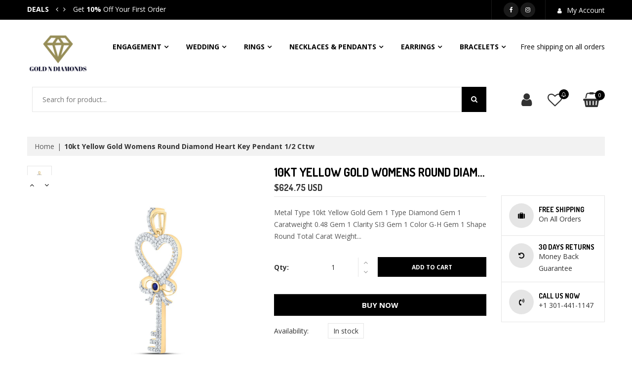

--- FILE ---
content_type: text/html; charset=utf-8
request_url: https://www.gdjewelers.com/products/10kt-yellow-gold-womens-round-diamond-heart-key-pendant-1-2-cttw
body_size: 26128
content:
<!DOCTYPE html>
<!--[if IE 8]><html class="no-js lt-ie9" lang="en"> <![endif]-->
<!--[if IE 9 ]><html class="ie9 no-js"> <![endif]-->
<!--[if (gt IE 9)|!(IE)]><!--> <html class="no-js"> <!--<![endif]-->
<head>

  <!-- Basic page needs ================================================== -->
  <meta charset="utf-8">
  <meta http-equiv="X-UA-Compatible" content="IE=edge">

  <!-- Title and description ================================================== -->
  <title>
    10kt Yellow Gold Womens Round Diamond Heart Key Pendant 1/2 Cttw &ndash; Gold N Diamonds
  </title>

  
  <meta name="description" content="Metal Type 10kt Yellow Gold Gem 1 Type Diamond Gem 1 Caratweight 0.48 Gem 1 Clarity SI3 Gem 1 Color G-H Gem 1 Shape Round Total Carat Weight 1/2 Total stones 134 Barcode 00157808">
  

  <!-- Helpers ================================================== -->
  <!-- /snippets/social-meta-tags.liquid -->



<link rel="shortcut icon" href="//www.gdjewelers.com/cdn/shop/t/22/assets/favicon.png?v=44817201129966382631652978784" type="image/png" />

<link rel="apple-touch-icon-precomposed" href="//www.gdjewelers.com/cdn/shop/t/22/assets/icon-for-mobile.png?v=44817201129966382631652978869" />
<link rel="apple-touch-icon-precomposed" sizes="57x57" href="//www.gdjewelers.com/cdn/shop/t/22/assets/icon-for-mobile_57x57.png?v=44817201129966382631652978869" />
<link rel="apple-touch-icon-precomposed" sizes="60x60" href="//www.gdjewelers.com/cdn/shop/t/22/assets/icon-for-mobile_60x60.png?v=44817201129966382631652978869" />
<link rel="apple-touch-icon-precomposed" sizes="72x72" href="//www.gdjewelers.com/cdn/shop/t/22/assets/icon-for-mobile_72x72.png?v=44817201129966382631652978869" />
<link rel="apple-touch-icon-precomposed" sizes="76x76" href="//www.gdjewelers.com/cdn/shop/t/22/assets/icon-for-mobile_76x76.png?v=44817201129966382631652978869" />
<link rel="apple-touch-icon-precomposed" sizes="114x114" href="//www.gdjewelers.com/cdn/shop/t/22/assets/icon-for-mobile_114x114.png?v=44817201129966382631652978869" />
<link rel="apple-touch-icon-precomposed" sizes="120x120" href="//www.gdjewelers.com/cdn/shop/t/22/assets/icon-for-mobile_120x120.png?v=44817201129966382631652978869" />
<link rel="apple-touch-icon-precomposed" sizes="144x144" href="//www.gdjewelers.com/cdn/shop/t/22/assets/icon-for-mobile_144x144.png?v=44817201129966382631652978869" />
<link rel="apple-touch-icon-precomposed" sizes="152x152" href="//www.gdjewelers.com/cdn/shop/t/22/assets/icon-for-mobile_152x152.png?v=44817201129966382631652978869" />



  <meta property="og:type" content="product">
  <meta property="og:title" content="10kt Yellow Gold Womens Round Diamond Heart Key Pendant 1/2 Cttw">
  
  <meta property="og:image" content="http://www.gdjewelers.com/cdn/shop/files/46967304ae196d8be35d861950eee2b7_grande.jpg?v=1768277741">
  <meta property="og:image:secure_url" content="https://www.gdjewelers.com/cdn/shop/files/46967304ae196d8be35d861950eee2b7_grande.jpg?v=1768277741">
  
  <meta property="og:price:amount" content="624.75">
  <meta property="og:price:currency" content="USD">


  <meta property="og:description" content="Metal Type 10kt Yellow Gold Gem 1 Type Diamond Gem 1 Caratweight 0.48 Gem 1 Clarity SI3 Gem 1 Color G-H Gem 1 Shape Round Total Carat Weight 1/2 Total stones 134 Barcode 00157808">

  <meta property="og:url" content="https://www.gdjewelers.com/products/10kt-yellow-gold-womens-round-diamond-heart-key-pendant-1-2-cttw">
  <meta property="og:site_name" content="Gold N Diamonds">





<meta name="twitter:card" content="summary">

  <meta name="twitter:title" content="10kt Yellow Gold Womens Round Diamond Heart Key Pendant 1/2 Cttw">
  <meta name="twitter:description" content="Metal Type 10kt Yellow Gold Gem 1 Type Diamond Gem 1 Caratweight 0.48 Gem 1 Clarity SI3 Gem 1 Color G-H Gem 1 Shape Round Total Carat Weight 1/2 Total stones 134 Barcode 00157808">
  <meta name="twitter:image" content="https://www.gdjewelers.com/cdn/shop/files/46967304ae196d8be35d861950eee2b7_medium.jpg?v=1768277741">
  <meta name="twitter:image:width" content="240">
  <meta name="twitter:image:height" content="240">


  <link rel="canonical" href="https://www.gdjewelers.com/products/10kt-yellow-gold-womens-round-diamond-heart-key-pendant-1-2-cttw">
  <meta name="viewport" content="width=device-width,initial-scale=1">
  <meta name="theme-color" content="#7fc9c4">
  <link rel="icon" href="//www.gdjewelers.com/cdn/shop/t/22/assets/favicon.png?v=44817201129966382631652978784" type="image/png" sizes="16x16">

  <!-- font -->
  
<link href="https://fonts.googleapis.com/css?family=Anton|Dosis:200,300,400,500,600,700,800|Great+Vibes|Open+Sans:300,400,600,700,800|Poiret+One|Raleway:100,200,300,400,500,600,700,800,900" rel="stylesheet">


  <!-- CSS ================================================== -->
  
  <link href="//www.gdjewelers.com/cdn/shop/t/22/assets/timber.scss.css?v=62371998163847132231766094008" rel="stylesheet" type="text/css" media="all" />
  
  
  
  <link href="//www.gdjewelers.com/cdn/shop/t/22/assets/font-awesome.min.css?v=113312282277748132781651659389" rel="stylesheet" type="text/css" media="all" />
  <link href="//www.gdjewelers.com/cdn/shop/t/22/assets/bootstrap.min.css?v=11342128328477664701655811659" rel="stylesheet" type="text/css" media="all" />
  <link href="//www.gdjewelers.com/cdn/shop/t/22/assets/bootstrap-theme.min.css?v=138840300384497112611655709557" rel="stylesheet" type="text/css" media="all" />
  <link href="//www.gdjewelers.com/cdn/shop/t/22/assets/jquery.fancybox.min.css?v=76002018555647997861651659408" rel="stylesheet" type="text/css" media="all" />
  <link href="//www.gdjewelers.com/cdn/shop/t/22/assets/jquery-ui.min.css?v=61104133471727331781651659402" rel="stylesheet" type="text/css" media="all" />
  <link href="//www.gdjewelers.com/cdn/shop/t/22/assets/owl.carousel.min.css?v=132019918830536283821651659414" rel="stylesheet" type="text/css" media="all" />
  <link href="//www.gdjewelers.com/cdn/shop/t/22/assets/owl.transitions.min.css?v=50189016190907167501651659416" rel="stylesheet" type="text/css" media="all" />
  <link href="//www.gdjewelers.com/cdn/shop/t/22/assets/jquery.mCustomScrollbar.min.css?v=37042817131900232261651659410" rel="stylesheet" type="text/css" media="all" />
  <link href="//www.gdjewelers.com/cdn/shop/t/22/assets/owl.theme.min.css?v=76336747879529463701651659416" rel="stylesheet" type="text/css" media="all" />
  <link href="//www.gdjewelers.com/cdn/shop/t/22/assets/animate.min.css?v=122059697545048463501651659380" rel="stylesheet" type="text/css" media="all" />
  <link href="//www.gdjewelers.com/cdn/shop/t/22/assets/hover.min.css?v=24094473378596728901651659395" rel="stylesheet" type="text/css" media="all" />
  <link href="//www.gdjewelers.com/cdn/shop/t/22/assets/theme.css?v=55523884223868329741662114363" rel="stylesheet" type="text/css" media="all" />
  <link href="//www.gdjewelers.com/cdn/shop/t/22/assets/responsive.css?v=51692171518063825241661800593" rel="stylesheet" type="text/css" media="all" />
  <link href="//www.gdjewelers.com/cdn/shop/t/22/assets/browser.css?v=71499096376492492221651659382" rel="stylesheet" type="text/css" media="all" />
<!--   <link href="//www.gdjewelers.com/cdn/shop/t/22/assets/rtl.css?v=128265736445338234321651659418" rel="stylesheet" type="text/css" media="all" /> -->
  
  <link href="//www.gdjewelers.com/cdn/shop/t/22/assets/engo-customize.scss.css?v=141626016226891073191655481008" rel="stylesheet" type="text/css" media="all" />

  <!-- Header hook for plugins ================================================== -->
  <script>window.performance && window.performance.mark && window.performance.mark('shopify.content_for_header.start');</script><meta name="google-site-verification" content="AGQZk4Zm2EiSwhTZKIKcmhPuM80gJeoeZ2vWKs48c9I">
<meta name="facebook-domain-verification" content="uqv5dk5rr5zapmafhic1yw6unw0nxf">
<meta name="facebook-domain-verification" content="swvv5r3yl8rip81fstzwbi4amld0hk">
<meta id="shopify-digital-wallet" name="shopify-digital-wallet" content="/23242211406/digital_wallets/dialog">
<link rel="alternate" type="application/json+oembed" href="https://www.gdjewelers.com/products/10kt-yellow-gold-womens-round-diamond-heart-key-pendant-1-2-cttw.oembed">
<script async="async" src="/checkouts/internal/preloads.js?locale=en-US"></script>
<script id="shopify-features" type="application/json">{"accessToken":"fb77804437de1edc114834c8aa080eb8","betas":["rich-media-storefront-analytics"],"domain":"www.gdjewelers.com","predictiveSearch":true,"shopId":23242211406,"locale":"en"}</script>
<script>var Shopify = Shopify || {};
Shopify.shop = "michellebailey.myshopify.com";
Shopify.locale = "en";
Shopify.currency = {"active":"USD","rate":"1.0"};
Shopify.country = "US";
Shopify.theme = {"name":"Bw store home jewelry light","id":121945194574,"schema_name":"BW Store","schema_version":"1.0.0","theme_store_id":null,"role":"main"};
Shopify.theme.handle = "null";
Shopify.theme.style = {"id":null,"handle":null};
Shopify.cdnHost = "www.gdjewelers.com/cdn";
Shopify.routes = Shopify.routes || {};
Shopify.routes.root = "/";</script>
<script type="module">!function(o){(o.Shopify=o.Shopify||{}).modules=!0}(window);</script>
<script>!function(o){function n(){var o=[];function n(){o.push(Array.prototype.slice.apply(arguments))}return n.q=o,n}var t=o.Shopify=o.Shopify||{};t.loadFeatures=n(),t.autoloadFeatures=n()}(window);</script>
<script id="shop-js-analytics" type="application/json">{"pageType":"product"}</script>
<script defer="defer" async type="module" src="//www.gdjewelers.com/cdn/shopifycloud/shop-js/modules/v2/client.init-shop-cart-sync_BdyHc3Nr.en.esm.js"></script>
<script defer="defer" async type="module" src="//www.gdjewelers.com/cdn/shopifycloud/shop-js/modules/v2/chunk.common_Daul8nwZ.esm.js"></script>
<script type="module">
  await import("//www.gdjewelers.com/cdn/shopifycloud/shop-js/modules/v2/client.init-shop-cart-sync_BdyHc3Nr.en.esm.js");
await import("//www.gdjewelers.com/cdn/shopifycloud/shop-js/modules/v2/chunk.common_Daul8nwZ.esm.js");

  window.Shopify.SignInWithShop?.initShopCartSync?.({"fedCMEnabled":true,"windoidEnabled":true});

</script>
<script>(function() {
  var isLoaded = false;
  function asyncLoad() {
    if (isLoaded) return;
    isLoaded = true;
    var urls = ["\/\/code.tidio.co\/trulilt7quvysq52rbe1skjvudutniku.js?shop=michellebailey.myshopify.com","https:\/\/static.klaviyo.com\/onsite\/js\/klaviyo.js?company_id=SYeksz\u0026shop=michellebailey.myshopify.com","https:\/\/static.klaviyo.com\/onsite\/js\/klaviyo.js?company_id=SYeksz\u0026shop=michellebailey.myshopify.com","https:\/\/static.klaviyo.com\/onsite\/js\/klaviyo.js?company_id=WiuLpY\u0026shop=michellebailey.myshopify.com","https:\/\/static.klaviyo.com\/onsite\/js\/klaviyo.js?company_id=WiuLpY\u0026shop=michellebailey.myshopify.com","https:\/\/static.klaviyo.com\/onsite\/js\/klaviyo.js?company_id=WiuLpY\u0026shop=michellebailey.myshopify.com","https:\/\/static.klaviyo.com\/onsite\/js\/klaviyo.js?company_id=Vuc6fY\u0026shop=michellebailey.myshopify.com","https:\/\/static.klaviyo.com\/onsite\/js\/klaviyo.js?company_id=Vuc6fY\u0026shop=michellebailey.myshopify.com","https:\/\/widgets.automizely.com\/pages\/v1\/pages.js?store_connection_id=879b1a794f7f424297cda115c080fa7d\u0026mapped_org_id=f02c0c8045f8df7101089f35787e0449_v1\u0026shop=michellebailey.myshopify.com","https:\/\/cdn.one.store\/javascript\/dist\/1.0\/jcr-widget.js?account_id=shopify:michellebailey.myshopify.com\u0026shop=michellebailey.myshopify.com","https:\/\/app.testimonialhub.com\/shopifyapp\/showsrstemplate.js?shop=michellebailey.myshopify.com"];
    for (var i = 0; i < urls.length; i++) {
      var s = document.createElement('script');
      s.type = 'text/javascript';
      s.async = true;
      s.src = urls[i];
      var x = document.getElementsByTagName('script')[0];
      x.parentNode.insertBefore(s, x);
    }
  };
  if(window.attachEvent) {
    window.attachEvent('onload', asyncLoad);
  } else {
    window.addEventListener('load', asyncLoad, false);
  }
})();</script>
<script id="__st">var __st={"a":23242211406,"offset":-18000,"reqid":"cc7b92f6-a40f-4a3c-9bef-2b9302addbc6-1768983354","pageurl":"www.gdjewelers.com\/products\/10kt-yellow-gold-womens-round-diamond-heart-key-pendant-1-2-cttw","u":"4089342ca962","p":"product","rtyp":"product","rid":6587939586126};</script>
<script>window.ShopifyPaypalV4VisibilityTracking = true;</script>
<script id="captcha-bootstrap">!function(){'use strict';const t='contact',e='account',n='new_comment',o=[[t,t],['blogs',n],['comments',n],[t,'customer']],c=[[e,'customer_login'],[e,'guest_login'],[e,'recover_customer_password'],[e,'create_customer']],r=t=>t.map((([t,e])=>`form[action*='/${t}']:not([data-nocaptcha='true']) input[name='form_type'][value='${e}']`)).join(','),a=t=>()=>t?[...document.querySelectorAll(t)].map((t=>t.form)):[];function s(){const t=[...o],e=r(t);return a(e)}const i='password',u='form_key',d=['recaptcha-v3-token','g-recaptcha-response','h-captcha-response',i],f=()=>{try{return window.sessionStorage}catch{return}},m='__shopify_v',_=t=>t.elements[u];function p(t,e,n=!1){try{const o=window.sessionStorage,c=JSON.parse(o.getItem(e)),{data:r}=function(t){const{data:e,action:n}=t;return t[m]||n?{data:e,action:n}:{data:t,action:n}}(c);for(const[e,n]of Object.entries(r))t.elements[e]&&(t.elements[e].value=n);n&&o.removeItem(e)}catch(o){console.error('form repopulation failed',{error:o})}}const l='form_type',E='cptcha';function T(t){t.dataset[E]=!0}const w=window,h=w.document,L='Shopify',v='ce_forms',y='captcha';let A=!1;((t,e)=>{const n=(g='f06e6c50-85a8-45c8-87d0-21a2b65856fe',I='https://cdn.shopify.com/shopifycloud/storefront-forms-hcaptcha/ce_storefront_forms_captcha_hcaptcha.v1.5.2.iife.js',D={infoText:'Protected by hCaptcha',privacyText:'Privacy',termsText:'Terms'},(t,e,n)=>{const o=w[L][v],c=o.bindForm;if(c)return c(t,g,e,D).then(n);var r;o.q.push([[t,g,e,D],n]),r=I,A||(h.body.append(Object.assign(h.createElement('script'),{id:'captcha-provider',async:!0,src:r})),A=!0)});var g,I,D;w[L]=w[L]||{},w[L][v]=w[L][v]||{},w[L][v].q=[],w[L][y]=w[L][y]||{},w[L][y].protect=function(t,e){n(t,void 0,e),T(t)},Object.freeze(w[L][y]),function(t,e,n,w,h,L){const[v,y,A,g]=function(t,e,n){const i=e?o:[],u=t?c:[],d=[...i,...u],f=r(d),m=r(i),_=r(d.filter((([t,e])=>n.includes(e))));return[a(f),a(m),a(_),s()]}(w,h,L),I=t=>{const e=t.target;return e instanceof HTMLFormElement?e:e&&e.form},D=t=>v().includes(t);t.addEventListener('submit',(t=>{const e=I(t);if(!e)return;const n=D(e)&&!e.dataset.hcaptchaBound&&!e.dataset.recaptchaBound,o=_(e),c=g().includes(e)&&(!o||!o.value);(n||c)&&t.preventDefault(),c&&!n&&(function(t){try{if(!f())return;!function(t){const e=f();if(!e)return;const n=_(t);if(!n)return;const o=n.value;o&&e.removeItem(o)}(t);const e=Array.from(Array(32),(()=>Math.random().toString(36)[2])).join('');!function(t,e){_(t)||t.append(Object.assign(document.createElement('input'),{type:'hidden',name:u})),t.elements[u].value=e}(t,e),function(t,e){const n=f();if(!n)return;const o=[...t.querySelectorAll(`input[type='${i}']`)].map((({name:t})=>t)),c=[...d,...o],r={};for(const[a,s]of new FormData(t).entries())c.includes(a)||(r[a]=s);n.setItem(e,JSON.stringify({[m]:1,action:t.action,data:r}))}(t,e)}catch(e){console.error('failed to persist form',e)}}(e),e.submit())}));const S=(t,e)=>{t&&!t.dataset[E]&&(n(t,e.some((e=>e===t))),T(t))};for(const o of['focusin','change'])t.addEventListener(o,(t=>{const e=I(t);D(e)&&S(e,y())}));const B=e.get('form_key'),M=e.get(l),P=B&&M;t.addEventListener('DOMContentLoaded',(()=>{const t=y();if(P)for(const e of t)e.elements[l].value===M&&p(e,B);[...new Set([...A(),...v().filter((t=>'true'===t.dataset.shopifyCaptcha))])].forEach((e=>S(e,t)))}))}(h,new URLSearchParams(w.location.search),n,t,e,['guest_login'])})(!0,!0)}();</script>
<script integrity="sha256-4kQ18oKyAcykRKYeNunJcIwy7WH5gtpwJnB7kiuLZ1E=" data-source-attribution="shopify.loadfeatures" defer="defer" src="//www.gdjewelers.com/cdn/shopifycloud/storefront/assets/storefront/load_feature-a0a9edcb.js" crossorigin="anonymous"></script>
<script data-source-attribution="shopify.dynamic_checkout.dynamic.init">var Shopify=Shopify||{};Shopify.PaymentButton=Shopify.PaymentButton||{isStorefrontPortableWallets:!0,init:function(){window.Shopify.PaymentButton.init=function(){};var t=document.createElement("script");t.src="https://www.gdjewelers.com/cdn/shopifycloud/portable-wallets/latest/portable-wallets.en.js",t.type="module",document.head.appendChild(t)}};
</script>
<script data-source-attribution="shopify.dynamic_checkout.buyer_consent">
  function portableWalletsHideBuyerConsent(e){var t=document.getElementById("shopify-buyer-consent"),n=document.getElementById("shopify-subscription-policy-button");t&&n&&(t.classList.add("hidden"),t.setAttribute("aria-hidden","true"),n.removeEventListener("click",e))}function portableWalletsShowBuyerConsent(e){var t=document.getElementById("shopify-buyer-consent"),n=document.getElementById("shopify-subscription-policy-button");t&&n&&(t.classList.remove("hidden"),t.removeAttribute("aria-hidden"),n.addEventListener("click",e))}window.Shopify?.PaymentButton&&(window.Shopify.PaymentButton.hideBuyerConsent=portableWalletsHideBuyerConsent,window.Shopify.PaymentButton.showBuyerConsent=portableWalletsShowBuyerConsent);
</script>
<script data-source-attribution="shopify.dynamic_checkout.cart.bootstrap">document.addEventListener("DOMContentLoaded",(function(){function t(){return document.querySelector("shopify-accelerated-checkout-cart, shopify-accelerated-checkout")}if(t())Shopify.PaymentButton.init();else{new MutationObserver((function(e,n){t()&&(Shopify.PaymentButton.init(),n.disconnect())})).observe(document.body,{childList:!0,subtree:!0})}}));
</script>

<script>window.performance && window.performance.mark && window.performance.mark('shopify.content_for_header.end');</script>
  <!-- /snippets/oldIE-js.liquid -->


<!--[if lt IE 9]>
<script src="//cdnjs.cloudflare.com/ajax/libs/html5shiv/3.7.2/html5shiv.min.js" type="text/javascript"></script>
<script src="//www.gdjewelers.com/cdn/shop/t/22/assets/respond.min.js?v=6261" type="text/javascript"></script>
<link href="//www.gdjewelers.com/cdn/shop/t/22/assets/respond-proxy.html" id="respond-proxy" rel="respond-proxy" />
<link href="//www.gdjewelers.com/search?q=80dfef6c3f35425ceb0bbf463399d436" id="respond-redirect" rel="respond-redirect" />
<script src="//www.gdjewelers.com/search?q=80dfef6c3f35425ceb0bbf463399d436" type="text/javascript"></script>
<![endif]-->



  <script src="//ajax.googleapis.com/ajax/libs/jquery/1.11.0/jquery.min.js" type="text/javascript"></script>
  <script src="//www.gdjewelers.com/cdn/shopifycloud/storefront/assets/themes_support/api.jquery-7ab1a3a4.js" type="text/javascript"></script>
  <script src="//www.gdjewelers.com/cdn/shop/t/22/assets/modernizr-2.8.3.min.js?v=174727525422211915231651659412" type="text/javascript"></script>
  <script src="//www.gdjewelers.com/cdn/shopifycloud/storefront/assets/themes_support/option_selection-b017cd28.js" type="text/javascript"></script>


  <script>
    window.ajax_cart = true;
    window.money_format = '${{amount}} USD';
    window.shop_currency = 'USD';
    window.show_multiple_currencies = true;
    window.loading_url = "//www.gdjewelers.com/cdn/shop/t/22/assets/loader.gif?v=9076874988191347041651659410";
    window.use_color_swatch = true;
    window.product_image_resize = true;
    window.enable_sidebar_multiple_choice = true;

    window.file_url = "//www.gdjewelers.com/cdn/shop/files/?v=6261";
    window.asset_url = "";
    window.images_size = {
      is_crop: true,
      ratio_width : 1,
      ratio_height : 1,
    };
    window.inventory_text = {
      in_stock: "In Stock",
      many_in_stock: "Translation missing: en.products.product.many_in_stock",
      out_of_stock: "Out Of Stock",
      add_to_cart: "Add to Cart",
      sold_out: "Sold Out",
      unavailable: "Unavailable"
    };

    window.sidebar_toggle = {
      show_sidebar_toggle: "Translation missing: en.general.sidebar_toggle.show_sidebar_toggle",
      hide_sidebar_toggle: "Translation missing: en.general.sidebar_toggle.hide_sidebar_toggle"
    };

  </script>
  
  <script src="//www.gdjewelers.com/cdn/shop/t/22/assets/lazysizes.min.js?v=56805471290311245611656350174" async="async"></script>
  
  <!-- Global site tag (gtag.js) - Google Ads: 10854316861 -->
  <script async src="https://www.googletagmanager.com/gtag/js?id=AW-10854316861"></script>
  <script>
  	window.dataLayer = window.dataLayer || [];
 	function gtag(){dataLayer.push(arguments);}
  	gtag('js', new Date());

  	gtag('config', 'AW-10854316861');
  </script>


  
  

  <!-- /snippets/social-meta-tags.liquid -->



<link rel="shortcut icon" href="//www.gdjewelers.com/cdn/shop/t/22/assets/favicon.png?v=44817201129966382631652978784" type="image/png" />

<link rel="apple-touch-icon-precomposed" href="//www.gdjewelers.com/cdn/shop/t/22/assets/icon-for-mobile.png?v=44817201129966382631652978869" />
<link rel="apple-touch-icon-precomposed" sizes="57x57" href="//www.gdjewelers.com/cdn/shop/t/22/assets/icon-for-mobile_57x57.png?v=44817201129966382631652978869" />
<link rel="apple-touch-icon-precomposed" sizes="60x60" href="//www.gdjewelers.com/cdn/shop/t/22/assets/icon-for-mobile_60x60.png?v=44817201129966382631652978869" />
<link rel="apple-touch-icon-precomposed" sizes="72x72" href="//www.gdjewelers.com/cdn/shop/t/22/assets/icon-for-mobile_72x72.png?v=44817201129966382631652978869" />
<link rel="apple-touch-icon-precomposed" sizes="76x76" href="//www.gdjewelers.com/cdn/shop/t/22/assets/icon-for-mobile_76x76.png?v=44817201129966382631652978869" />
<link rel="apple-touch-icon-precomposed" sizes="114x114" href="//www.gdjewelers.com/cdn/shop/t/22/assets/icon-for-mobile_114x114.png?v=44817201129966382631652978869" />
<link rel="apple-touch-icon-precomposed" sizes="120x120" href="//www.gdjewelers.com/cdn/shop/t/22/assets/icon-for-mobile_120x120.png?v=44817201129966382631652978869" />
<link rel="apple-touch-icon-precomposed" sizes="144x144" href="//www.gdjewelers.com/cdn/shop/t/22/assets/icon-for-mobile_144x144.png?v=44817201129966382631652978869" />
<link rel="apple-touch-icon-precomposed" sizes="152x152" href="//www.gdjewelers.com/cdn/shop/t/22/assets/icon-for-mobile_152x152.png?v=44817201129966382631652978869" />



  <meta property="og:type" content="product">
  <meta property="og:title" content="10kt Yellow Gold Womens Round Diamond Heart Key Pendant 1/2 Cttw">
  
  <meta property="og:image" content="http://www.gdjewelers.com/cdn/shop/files/46967304ae196d8be35d861950eee2b7_grande.jpg?v=1768277741">
  <meta property="og:image:secure_url" content="https://www.gdjewelers.com/cdn/shop/files/46967304ae196d8be35d861950eee2b7_grande.jpg?v=1768277741">
  
  <meta property="og:price:amount" content="624.75">
  <meta property="og:price:currency" content="USD">


  <meta property="og:description" content="Metal Type 10kt Yellow Gold Gem 1 Type Diamond Gem 1 Caratweight 0.48 Gem 1 Clarity SI3 Gem 1 Color G-H Gem 1 Shape Round Total Carat Weight 1/2 Total stones 134 Barcode 00157808">

  <meta property="og:url" content="https://www.gdjewelers.com/products/10kt-yellow-gold-womens-round-diamond-heart-key-pendant-1-2-cttw">
  <meta property="og:site_name" content="Gold N Diamonds">





<meta name="twitter:card" content="summary">

  <meta name="twitter:title" content="10kt Yellow Gold Womens Round Diamond Heart Key Pendant 1/2 Cttw">
  <meta name="twitter:description" content="Metal Type 10kt Yellow Gold Gem 1 Type Diamond Gem 1 Caratweight 0.48 Gem 1 Clarity SI3 Gem 1 Color G-H Gem 1 Shape Round Total Carat Weight 1/2 Total stones 134 Barcode 00157808">
  <meta name="twitter:image" content="https://www.gdjewelers.com/cdn/shop/files/46967304ae196d8be35d861950eee2b7_medium.jpg?v=1768277741">
  <meta name="twitter:image:width" content="240">
  <meta name="twitter:image:height" content="240">



	<!-- "snippets/vitals-loader.liquid" was not rendered, the associated app was uninstalled -->
	
  <!-- "snippets/judgeme_core.liquid" was not rendered, the associated app was uninstalled -->
<link href="https://monorail-edge.shopifysvc.com" rel="dns-prefetch">
<script>(function(){if ("sendBeacon" in navigator && "performance" in window) {try {var session_token_from_headers = performance.getEntriesByType('navigation')[0].serverTiming.find(x => x.name == '_s').description;} catch {var session_token_from_headers = undefined;}var session_cookie_matches = document.cookie.match(/_shopify_s=([^;]*)/);var session_token_from_cookie = session_cookie_matches && session_cookie_matches.length === 2 ? session_cookie_matches[1] : "";var session_token = session_token_from_headers || session_token_from_cookie || "";function handle_abandonment_event(e) {var entries = performance.getEntries().filter(function(entry) {return /monorail-edge.shopifysvc.com/.test(entry.name);});if (!window.abandonment_tracked && entries.length === 0) {window.abandonment_tracked = true;var currentMs = Date.now();var navigation_start = performance.timing.navigationStart;var payload = {shop_id: 23242211406,url: window.location.href,navigation_start,duration: currentMs - navigation_start,session_token,page_type: "product"};window.navigator.sendBeacon("https://monorail-edge.shopifysvc.com/v1/produce", JSON.stringify({schema_id: "online_store_buyer_site_abandonment/1.1",payload: payload,metadata: {event_created_at_ms: currentMs,event_sent_at_ms: currentMs}}));}}window.addEventListener('pagehide', handle_abandonment_event);}}());</script>
<script id="web-pixels-manager-setup">(function e(e,d,r,n,o){if(void 0===o&&(o={}),!Boolean(null===(a=null===(i=window.Shopify)||void 0===i?void 0:i.analytics)||void 0===a?void 0:a.replayQueue)){var i,a;window.Shopify=window.Shopify||{};var t=window.Shopify;t.analytics=t.analytics||{};var s=t.analytics;s.replayQueue=[],s.publish=function(e,d,r){return s.replayQueue.push([e,d,r]),!0};try{self.performance.mark("wpm:start")}catch(e){}var l=function(){var e={modern:/Edge?\/(1{2}[4-9]|1[2-9]\d|[2-9]\d{2}|\d{4,})\.\d+(\.\d+|)|Firefox\/(1{2}[4-9]|1[2-9]\d|[2-9]\d{2}|\d{4,})\.\d+(\.\d+|)|Chrom(ium|e)\/(9{2}|\d{3,})\.\d+(\.\d+|)|(Maci|X1{2}).+ Version\/(15\.\d+|(1[6-9]|[2-9]\d|\d{3,})\.\d+)([,.]\d+|)( \(\w+\)|)( Mobile\/\w+|) Safari\/|Chrome.+OPR\/(9{2}|\d{3,})\.\d+\.\d+|(CPU[ +]OS|iPhone[ +]OS|CPU[ +]iPhone|CPU IPhone OS|CPU iPad OS)[ +]+(15[._]\d+|(1[6-9]|[2-9]\d|\d{3,})[._]\d+)([._]\d+|)|Android:?[ /-](13[3-9]|1[4-9]\d|[2-9]\d{2}|\d{4,})(\.\d+|)(\.\d+|)|Android.+Firefox\/(13[5-9]|1[4-9]\d|[2-9]\d{2}|\d{4,})\.\d+(\.\d+|)|Android.+Chrom(ium|e)\/(13[3-9]|1[4-9]\d|[2-9]\d{2}|\d{4,})\.\d+(\.\d+|)|SamsungBrowser\/([2-9]\d|\d{3,})\.\d+/,legacy:/Edge?\/(1[6-9]|[2-9]\d|\d{3,})\.\d+(\.\d+|)|Firefox\/(5[4-9]|[6-9]\d|\d{3,})\.\d+(\.\d+|)|Chrom(ium|e)\/(5[1-9]|[6-9]\d|\d{3,})\.\d+(\.\d+|)([\d.]+$|.*Safari\/(?![\d.]+ Edge\/[\d.]+$))|(Maci|X1{2}).+ Version\/(10\.\d+|(1[1-9]|[2-9]\d|\d{3,})\.\d+)([,.]\d+|)( \(\w+\)|)( Mobile\/\w+|) Safari\/|Chrome.+OPR\/(3[89]|[4-9]\d|\d{3,})\.\d+\.\d+|(CPU[ +]OS|iPhone[ +]OS|CPU[ +]iPhone|CPU IPhone OS|CPU iPad OS)[ +]+(10[._]\d+|(1[1-9]|[2-9]\d|\d{3,})[._]\d+)([._]\d+|)|Android:?[ /-](13[3-9]|1[4-9]\d|[2-9]\d{2}|\d{4,})(\.\d+|)(\.\d+|)|Mobile Safari.+OPR\/([89]\d|\d{3,})\.\d+\.\d+|Android.+Firefox\/(13[5-9]|1[4-9]\d|[2-9]\d{2}|\d{4,})\.\d+(\.\d+|)|Android.+Chrom(ium|e)\/(13[3-9]|1[4-9]\d|[2-9]\d{2}|\d{4,})\.\d+(\.\d+|)|Android.+(UC? ?Browser|UCWEB|U3)[ /]?(15\.([5-9]|\d{2,})|(1[6-9]|[2-9]\d|\d{3,})\.\d+)\.\d+|SamsungBrowser\/(5\.\d+|([6-9]|\d{2,})\.\d+)|Android.+MQ{2}Browser\/(14(\.(9|\d{2,})|)|(1[5-9]|[2-9]\d|\d{3,})(\.\d+|))(\.\d+|)|K[Aa][Ii]OS\/(3\.\d+|([4-9]|\d{2,})\.\d+)(\.\d+|)/},d=e.modern,r=e.legacy,n=navigator.userAgent;return n.match(d)?"modern":n.match(r)?"legacy":"unknown"}(),u="modern"===l?"modern":"legacy",c=(null!=n?n:{modern:"",legacy:""})[u],f=function(e){return[e.baseUrl,"/wpm","/b",e.hashVersion,"modern"===e.buildTarget?"m":"l",".js"].join("")}({baseUrl:d,hashVersion:r,buildTarget:u}),m=function(e){var d=e.version,r=e.bundleTarget,n=e.surface,o=e.pageUrl,i=e.monorailEndpoint;return{emit:function(e){var a=e.status,t=e.errorMsg,s=(new Date).getTime(),l=JSON.stringify({metadata:{event_sent_at_ms:s},events:[{schema_id:"web_pixels_manager_load/3.1",payload:{version:d,bundle_target:r,page_url:o,status:a,surface:n,error_msg:t},metadata:{event_created_at_ms:s}}]});if(!i)return console&&console.warn&&console.warn("[Web Pixels Manager] No Monorail endpoint provided, skipping logging."),!1;try{return self.navigator.sendBeacon.bind(self.navigator)(i,l)}catch(e){}var u=new XMLHttpRequest;try{return u.open("POST",i,!0),u.setRequestHeader("Content-Type","text/plain"),u.send(l),!0}catch(e){return console&&console.warn&&console.warn("[Web Pixels Manager] Got an unhandled error while logging to Monorail."),!1}}}}({version:r,bundleTarget:l,surface:e.surface,pageUrl:self.location.href,monorailEndpoint:e.monorailEndpoint});try{o.browserTarget=l,function(e){var d=e.src,r=e.async,n=void 0===r||r,o=e.onload,i=e.onerror,a=e.sri,t=e.scriptDataAttributes,s=void 0===t?{}:t,l=document.createElement("script"),u=document.querySelector("head"),c=document.querySelector("body");if(l.async=n,l.src=d,a&&(l.integrity=a,l.crossOrigin="anonymous"),s)for(var f in s)if(Object.prototype.hasOwnProperty.call(s,f))try{l.dataset[f]=s[f]}catch(e){}if(o&&l.addEventListener("load",o),i&&l.addEventListener("error",i),u)u.appendChild(l);else{if(!c)throw new Error("Did not find a head or body element to append the script");c.appendChild(l)}}({src:f,async:!0,onload:function(){if(!function(){var e,d;return Boolean(null===(d=null===(e=window.Shopify)||void 0===e?void 0:e.analytics)||void 0===d?void 0:d.initialized)}()){var d=window.webPixelsManager.init(e)||void 0;if(d){var r=window.Shopify.analytics;r.replayQueue.forEach((function(e){var r=e[0],n=e[1],o=e[2];d.publishCustomEvent(r,n,o)})),r.replayQueue=[],r.publish=d.publishCustomEvent,r.visitor=d.visitor,r.initialized=!0}}},onerror:function(){return m.emit({status:"failed",errorMsg:"".concat(f," has failed to load")})},sri:function(e){var d=/^sha384-[A-Za-z0-9+/=]+$/;return"string"==typeof e&&d.test(e)}(c)?c:"",scriptDataAttributes:o}),m.emit({status:"loading"})}catch(e){m.emit({status:"failed",errorMsg:(null==e?void 0:e.message)||"Unknown error"})}}})({shopId: 23242211406,storefrontBaseUrl: "https://www.gdjewelers.com",extensionsBaseUrl: "https://extensions.shopifycdn.com/cdn/shopifycloud/web-pixels-manager",monorailEndpoint: "https://monorail-edge.shopifysvc.com/unstable/produce_batch",surface: "storefront-renderer",enabledBetaFlags: ["2dca8a86"],webPixelsConfigList: [{"id":"2294776130","configuration":"{\"accountID\":\"WiuLpY\",\"webPixelConfig\":\"eyJlbmFibGVBZGRlZFRvQ2FydEV2ZW50cyI6IHRydWV9\"}","eventPayloadVersion":"v1","runtimeContext":"STRICT","scriptVersion":"524f6c1ee37bacdca7657a665bdca589","type":"APP","apiClientId":123074,"privacyPurposes":["ANALYTICS","MARKETING"],"dataSharingAdjustments":{"protectedCustomerApprovalScopes":["read_customer_address","read_customer_email","read_customer_name","read_customer_personal_data","read_customer_phone"]}},{"id":"748060994","configuration":"{\"config\":\"{\\\"pixel_id\\\":\\\"AW-10854316861\\\",\\\"target_country\\\":\\\"US\\\",\\\"gtag_events\\\":[{\\\"type\\\":\\\"search\\\",\\\"action_label\\\":\\\"AW-10854316861\\\/3gaaCNv55qEDEL323rco\\\"},{\\\"type\\\":\\\"begin_checkout\\\",\\\"action_label\\\":\\\"AW-10854316861\\\/9La_CNj55qEDEL323rco\\\"},{\\\"type\\\":\\\"view_item\\\",\\\"action_label\\\":[\\\"AW-10854316861\\\/Vn2wCNL55qEDEL323rco\\\",\\\"MC-DD852B3276\\\"]},{\\\"type\\\":\\\"purchase\\\",\\\"action_label\\\":[\\\"AW-10854316861\\\/cESwCM_55qEDEL323rco\\\",\\\"MC-DD852B3276\\\"]},{\\\"type\\\":\\\"page_view\\\",\\\"action_label\\\":[\\\"AW-10854316861\\\/LQTMCMz55qEDEL323rco\\\",\\\"MC-DD852B3276\\\"]},{\\\"type\\\":\\\"add_payment_info\\\",\\\"action_label\\\":\\\"AW-10854316861\\\/L2YTCN755qEDEL323rco\\\"},{\\\"type\\\":\\\"add_to_cart\\\",\\\"action_label\\\":\\\"AW-10854316861\\\/wJ_oCNX55qEDEL323rco\\\"}],\\\"enable_monitoring_mode\\\":false}\"}","eventPayloadVersion":"v1","runtimeContext":"OPEN","scriptVersion":"b2a88bafab3e21179ed38636efcd8a93","type":"APP","apiClientId":1780363,"privacyPurposes":[],"dataSharingAdjustments":{"protectedCustomerApprovalScopes":["read_customer_address","read_customer_email","read_customer_name","read_customer_personal_data","read_customer_phone"]}},{"id":"644317506","configuration":"{\"pixelCode\":\"CBK10AJC77U3QP1IOI70\"}","eventPayloadVersion":"v1","runtimeContext":"STRICT","scriptVersion":"22e92c2ad45662f435e4801458fb78cc","type":"APP","apiClientId":4383523,"privacyPurposes":["ANALYTICS","MARKETING","SALE_OF_DATA"],"dataSharingAdjustments":{"protectedCustomerApprovalScopes":["read_customer_address","read_customer_email","read_customer_name","read_customer_personal_data","read_customer_phone"]}},{"id":"282755394","configuration":"{\"pixel_id\":\"636077724166232\",\"pixel_type\":\"facebook_pixel\",\"metaapp_system_user_token\":\"-\"}","eventPayloadVersion":"v1","runtimeContext":"OPEN","scriptVersion":"ca16bc87fe92b6042fbaa3acc2fbdaa6","type":"APP","apiClientId":2329312,"privacyPurposes":["ANALYTICS","MARKETING","SALE_OF_DATA"],"dataSharingAdjustments":{"protectedCustomerApprovalScopes":["read_customer_address","read_customer_email","read_customer_name","read_customer_personal_data","read_customer_phone"]}},{"id":"shopify-app-pixel","configuration":"{}","eventPayloadVersion":"v1","runtimeContext":"STRICT","scriptVersion":"0450","apiClientId":"shopify-pixel","type":"APP","privacyPurposes":["ANALYTICS","MARKETING"]},{"id":"shopify-custom-pixel","eventPayloadVersion":"v1","runtimeContext":"LAX","scriptVersion":"0450","apiClientId":"shopify-pixel","type":"CUSTOM","privacyPurposes":["ANALYTICS","MARKETING"]}],isMerchantRequest: false,initData: {"shop":{"name":"Gold N Diamonds","paymentSettings":{"currencyCode":"USD"},"myshopifyDomain":"michellebailey.myshopify.com","countryCode":"US","storefrontUrl":"https:\/\/www.gdjewelers.com"},"customer":null,"cart":null,"checkout":null,"productVariants":[{"price":{"amount":624.75,"currencyCode":"USD"},"product":{"title":"10kt Yellow Gold Womens Round Diamond Heart Key Pendant 1\/2 Cttw","vendor":"Gold N Diamonds","id":"6587939586126","untranslatedTitle":"10kt Yellow Gold Womens Round Diamond Heart Key Pendant 1\/2 Cttw","url":"\/products\/10kt-yellow-gold-womens-round-diamond-heart-key-pendant-1-2-cttw","type":""},"id":"39342461288526","image":{"src":"\/\/www.gdjewelers.com\/cdn\/shop\/files\/46967304ae196d8be35d861950eee2b7.jpg?v=1768277741"},"sku":"GNDPD211","title":"Default Title","untranslatedTitle":"Default Title"}],"purchasingCompany":null},},"https://www.gdjewelers.com/cdn","fcfee988w5aeb613cpc8e4bc33m6693e112",{"modern":"","legacy":""},{"shopId":"23242211406","storefrontBaseUrl":"https:\/\/www.gdjewelers.com","extensionBaseUrl":"https:\/\/extensions.shopifycdn.com\/cdn\/shopifycloud\/web-pixels-manager","surface":"storefront-renderer","enabledBetaFlags":"[\"2dca8a86\"]","isMerchantRequest":"false","hashVersion":"fcfee988w5aeb613cpc8e4bc33m6693e112","publish":"custom","events":"[[\"page_viewed\",{}],[\"product_viewed\",{\"productVariant\":{\"price\":{\"amount\":624.75,\"currencyCode\":\"USD\"},\"product\":{\"title\":\"10kt Yellow Gold Womens Round Diamond Heart Key Pendant 1\/2 Cttw\",\"vendor\":\"Gold N Diamonds\",\"id\":\"6587939586126\",\"untranslatedTitle\":\"10kt Yellow Gold Womens Round Diamond Heart Key Pendant 1\/2 Cttw\",\"url\":\"\/products\/10kt-yellow-gold-womens-round-diamond-heart-key-pendant-1-2-cttw\",\"type\":\"\"},\"id\":\"39342461288526\",\"image\":{\"src\":\"\/\/www.gdjewelers.com\/cdn\/shop\/files\/46967304ae196d8be35d861950eee2b7.jpg?v=1768277741\"},\"sku\":\"GNDPD211\",\"title\":\"Default Title\",\"untranslatedTitle\":\"Default Title\"}}]]"});</script><script>
  window.ShopifyAnalytics = window.ShopifyAnalytics || {};
  window.ShopifyAnalytics.meta = window.ShopifyAnalytics.meta || {};
  window.ShopifyAnalytics.meta.currency = 'USD';
  var meta = {"product":{"id":6587939586126,"gid":"gid:\/\/shopify\/Product\/6587939586126","vendor":"Gold N Diamonds","type":"","handle":"10kt-yellow-gold-womens-round-diamond-heart-key-pendant-1-2-cttw","variants":[{"id":39342461288526,"price":62475,"name":"10kt Yellow Gold Womens Round Diamond Heart Key Pendant 1\/2 Cttw","public_title":null,"sku":"GNDPD211"}],"remote":false},"page":{"pageType":"product","resourceType":"product","resourceId":6587939586126,"requestId":"cc7b92f6-a40f-4a3c-9bef-2b9302addbc6-1768983354"}};
  for (var attr in meta) {
    window.ShopifyAnalytics.meta[attr] = meta[attr];
  }
</script>
<script class="analytics">
  (function () {
    var customDocumentWrite = function(content) {
      var jquery = null;

      if (window.jQuery) {
        jquery = window.jQuery;
      } else if (window.Checkout && window.Checkout.$) {
        jquery = window.Checkout.$;
      }

      if (jquery) {
        jquery('body').append(content);
      }
    };

    var hasLoggedConversion = function(token) {
      if (token) {
        return document.cookie.indexOf('loggedConversion=' + token) !== -1;
      }
      return false;
    }

    var setCookieIfConversion = function(token) {
      if (token) {
        var twoMonthsFromNow = new Date(Date.now());
        twoMonthsFromNow.setMonth(twoMonthsFromNow.getMonth() + 2);

        document.cookie = 'loggedConversion=' + token + '; expires=' + twoMonthsFromNow;
      }
    }

    var trekkie = window.ShopifyAnalytics.lib = window.trekkie = window.trekkie || [];
    if (trekkie.integrations) {
      return;
    }
    trekkie.methods = [
      'identify',
      'page',
      'ready',
      'track',
      'trackForm',
      'trackLink'
    ];
    trekkie.factory = function(method) {
      return function() {
        var args = Array.prototype.slice.call(arguments);
        args.unshift(method);
        trekkie.push(args);
        return trekkie;
      };
    };
    for (var i = 0; i < trekkie.methods.length; i++) {
      var key = trekkie.methods[i];
      trekkie[key] = trekkie.factory(key);
    }
    trekkie.load = function(config) {
      trekkie.config = config || {};
      trekkie.config.initialDocumentCookie = document.cookie;
      var first = document.getElementsByTagName('script')[0];
      var script = document.createElement('script');
      script.type = 'text/javascript';
      script.onerror = function(e) {
        var scriptFallback = document.createElement('script');
        scriptFallback.type = 'text/javascript';
        scriptFallback.onerror = function(error) {
                var Monorail = {
      produce: function produce(monorailDomain, schemaId, payload) {
        var currentMs = new Date().getTime();
        var event = {
          schema_id: schemaId,
          payload: payload,
          metadata: {
            event_created_at_ms: currentMs,
            event_sent_at_ms: currentMs
          }
        };
        return Monorail.sendRequest("https://" + monorailDomain + "/v1/produce", JSON.stringify(event));
      },
      sendRequest: function sendRequest(endpointUrl, payload) {
        // Try the sendBeacon API
        if (window && window.navigator && typeof window.navigator.sendBeacon === 'function' && typeof window.Blob === 'function' && !Monorail.isIos12()) {
          var blobData = new window.Blob([payload], {
            type: 'text/plain'
          });

          if (window.navigator.sendBeacon(endpointUrl, blobData)) {
            return true;
          } // sendBeacon was not successful

        } // XHR beacon

        var xhr = new XMLHttpRequest();

        try {
          xhr.open('POST', endpointUrl);
          xhr.setRequestHeader('Content-Type', 'text/plain');
          xhr.send(payload);
        } catch (e) {
          console.log(e);
        }

        return false;
      },
      isIos12: function isIos12() {
        return window.navigator.userAgent.lastIndexOf('iPhone; CPU iPhone OS 12_') !== -1 || window.navigator.userAgent.lastIndexOf('iPad; CPU OS 12_') !== -1;
      }
    };
    Monorail.produce('monorail-edge.shopifysvc.com',
      'trekkie_storefront_load_errors/1.1',
      {shop_id: 23242211406,
      theme_id: 121945194574,
      app_name: "storefront",
      context_url: window.location.href,
      source_url: "//www.gdjewelers.com/cdn/s/trekkie.storefront.cd680fe47e6c39ca5d5df5f0a32d569bc48c0f27.min.js"});

        };
        scriptFallback.async = true;
        scriptFallback.src = '//www.gdjewelers.com/cdn/s/trekkie.storefront.cd680fe47e6c39ca5d5df5f0a32d569bc48c0f27.min.js';
        first.parentNode.insertBefore(scriptFallback, first);
      };
      script.async = true;
      script.src = '//www.gdjewelers.com/cdn/s/trekkie.storefront.cd680fe47e6c39ca5d5df5f0a32d569bc48c0f27.min.js';
      first.parentNode.insertBefore(script, first);
    };
    trekkie.load(
      {"Trekkie":{"appName":"storefront","development":false,"defaultAttributes":{"shopId":23242211406,"isMerchantRequest":null,"themeId":121945194574,"themeCityHash":"919884606269622636","contentLanguage":"en","currency":"USD","eventMetadataId":"8125a90a-cf1e-4f73-b8b9-1104bca64d76"},"isServerSideCookieWritingEnabled":true,"monorailRegion":"shop_domain","enabledBetaFlags":["65f19447"]},"Session Attribution":{},"S2S":{"facebookCapiEnabled":true,"source":"trekkie-storefront-renderer","apiClientId":580111}}
    );

    var loaded = false;
    trekkie.ready(function() {
      if (loaded) return;
      loaded = true;

      window.ShopifyAnalytics.lib = window.trekkie;

      var originalDocumentWrite = document.write;
      document.write = customDocumentWrite;
      try { window.ShopifyAnalytics.merchantGoogleAnalytics.call(this); } catch(error) {};
      document.write = originalDocumentWrite;

      window.ShopifyAnalytics.lib.page(null,{"pageType":"product","resourceType":"product","resourceId":6587939586126,"requestId":"cc7b92f6-a40f-4a3c-9bef-2b9302addbc6-1768983354","shopifyEmitted":true});

      var match = window.location.pathname.match(/checkouts\/(.+)\/(thank_you|post_purchase)/)
      var token = match? match[1]: undefined;
      if (!hasLoggedConversion(token)) {
        setCookieIfConversion(token);
        window.ShopifyAnalytics.lib.track("Viewed Product",{"currency":"USD","variantId":39342461288526,"productId":6587939586126,"productGid":"gid:\/\/shopify\/Product\/6587939586126","name":"10kt Yellow Gold Womens Round Diamond Heart Key Pendant 1\/2 Cttw","price":"624.75","sku":"GNDPD211","brand":"Gold N Diamonds","variant":null,"category":"","nonInteraction":true,"remote":false},undefined,undefined,{"shopifyEmitted":true});
      window.ShopifyAnalytics.lib.track("monorail:\/\/trekkie_storefront_viewed_product\/1.1",{"currency":"USD","variantId":39342461288526,"productId":6587939586126,"productGid":"gid:\/\/shopify\/Product\/6587939586126","name":"10kt Yellow Gold Womens Round Diamond Heart Key Pendant 1\/2 Cttw","price":"624.75","sku":"GNDPD211","brand":"Gold N Diamonds","variant":null,"category":"","nonInteraction":true,"remote":false,"referer":"https:\/\/www.gdjewelers.com\/products\/10kt-yellow-gold-womens-round-diamond-heart-key-pendant-1-2-cttw"});
      }
    });


        var eventsListenerScript = document.createElement('script');
        eventsListenerScript.async = true;
        eventsListenerScript.src = "//www.gdjewelers.com/cdn/shopifycloud/storefront/assets/shop_events_listener-3da45d37.js";
        document.getElementsByTagName('head')[0].appendChild(eventsListenerScript);

})();</script>
<script
  defer
  src="https://www.gdjewelers.com/cdn/shopifycloud/perf-kit/shopify-perf-kit-3.0.4.min.js"
  data-application="storefront-renderer"
  data-shop-id="23242211406"
  data-render-region="gcp-us-central1"
  data-page-type="product"
  data-theme-instance-id="121945194574"
  data-theme-name="BW Store"
  data-theme-version="1.0.0"
  data-monorail-region="shop_domain"
  data-resource-timing-sampling-rate="10"
  data-shs="true"
  data-shs-beacon="true"
  data-shs-export-with-fetch="true"
  data-shs-logs-sample-rate="1"
  data-shs-beacon-endpoint="https://www.gdjewelers.com/api/collect"
></script>
</head>

<body class="preload" >
  
  <div class="wrap">

    <div id="shopify-section-header" class="shopify-section index-section"><!-- /sections/header.liquid -->


  
  <header id="header" >
  <div class="top-header bg-dark">
    <div class="container">
      <div class="row">
        
        <div class="col-md-6 col-sm-6 col-xs-12">
          <div class="hot-news pull-left">
            <h2 class="title14 text-uppercase white inline-block font-bold">Deals</h2>
            <div class="hot-news-slider inline-block">
              <div class="wrap-item" data-autoplay="true" data-itemscustom="[[0,1]]" data-pagination="false" data-navigation="true">
                
                <div class="item">
                  <h3 class="title14"><a href="/collections/all" class="white">Get <strong>10%</strong> off your first order</a></h3>
                </div>
                <div class="item">
                  <h3 class="title14"><a href="/collections/all" class="white">View our <strong>clearance </strong>sale</a></h3>
                </div>
                <div class="item">
                  <h3 class="title14"><a href="/collections/all" class="white">Free shipping on all orders</a></h3>
                </div>
                
              </div>
            </div>
          </div>
        </div>
        
        
        
        <div class="col-md-6 col-sm-6 col-xs-12">
          <ul class="top-total-info list-inline-block pull-right">
            
            <li>
              <p class="desc dark call-phone title12"><i class="fa fa-volume-control-phone"></i><span class="title14">Call: +1 301-441-1147</span></p>
            </li>
            
            
            
            <li>
              <div class="top-social-network">
                <a href="https://www.facebook.com/goldndiamondsgreenbelt/" class="title12 white inline-block round"><i class="fa fa-facebook"></i></a>
<a href="https://www.instagram.com/greenbeltgnd/?hl=en" class="title12 white inline-block round"><i class="fa fa-instagram"></i></a>
              </div>
            </li>
            
            
            
            <li>
              
              <a href="/account" class="title12 white link-account"><i class="fa fa-user"></i><span class="title14">My Account</span></a>
              
            </li>
            
          </ul>
        </div>
        
      </div>
    </div>
  </div>
  <!-- End Top Header -->
  <div class="nav-header">
    <div class="container">
      <div class="row">
        <div class="col-md-12">
          <div class="logo logo1 pull-left">
            <a href="https://www.gdjewelers.com">
              
              <img src="//www.gdjewelers.com/cdn/shop/files/Gold_N_Diamonds_Logo_1.png?v=1651662781" width="125" alt="logo">
              
            </a>
          </div>
          <!-- End logo -->
          <nav class="main-nav main-nav1 pull-left ">
            <ul>
  
  
  
  
  

  
  
  
  
  
  
  
  
  
  
    
    <li class="menu-item-has-children">
      <a href="/collections/engagement-rings">Engagement</a>
      <ul class="sub-menu">
        
        
          
          

            <li class="menu-item-has-children">
              <a href="/collections/all-bridal-engagement-rings">Shop By Shape</a>
              <ul class="sub-menu">
                
                    <li><a href="/collections/engagement-round">Round</a></li>
                
                    <li><a href="/collections/engagement-princess">Princess</a></li>
                
                    <li><a href="/collections/engagement-oval">Oval</a></li>
                
                    <li><a href="/collections/engagement-emerald">Emerald</a></li>
                
                    <li><a href="/collections/engagement-marquise">Marquise</a></li>
                
                    <li><a href="/collections/engagement-pear">Pear</a></li>
                
              </ul>
            </li>

          
        
        
        
          
          

            <li class="menu-item-has-children">
              <a href="/collections/all-bridal-engagement-rings">Style</a>
              <ul class="sub-menu">
                
                    <li><a href="/collections/all-bridal-engagement-rings">Bridal Sets</a></li>
                
                    <li><a href="/collections/engagement-halo">Halo Engagement Rings</a></li>
                
                    <li><a href="/collections/engagement-nonhalo">Non Halo Engagement Rings</a></li>
                
                    <li><a href="/collections/engagement-wedding-men">Men&#39;s Engagement Rings</a></li>
                
                    <li><a href="/collections/rings-solitaire">Solitaire Engagement Rings</a></li>
                
                    <li><a href="/collections/enhancer">Enhancer Rings</a></li>
                
                    <li><a href="/collections/trio">Trio Sets</a></li>
                
                    <li><a href="/collections/fashion-promise-rings">Promise Rings</a></li>
                
              </ul>
            </li>

          
        
        
        
          
          

            <li class="menu-item-has-children">
              <a href="/collections/all-bridal-engagement-rings">Gender</a>
              <ul class="sub-menu">
                
                    <li><a href="/collections/all-engagement-rings">Women</a></li>
                
                    <li><a href="/collections/engagement-wedding-men">Men</a></li>
                
              </ul>
            </li>

          
        
        
        
          
          

            <li class="menu-item-has-children">
              <a href="/collections/all-engagement-rings">Collection</a>
              <ul class="sub-menu">
                
                    <li><a href="/collections/engagement-bellina">Bellina</a></li>
                
                    <li><a href="/collections/all-engagement-rings">Engagement </a></li>
                
                    <li><a href="/collections/engagement-soleil">Soleil</a></li>
                
              </ul>
            </li>

          
        
        
      </ul>
    </li>

    
  
  

  
  
  
  

  
  
  
  
  
  
  
  
  
  
    
    <li class="menu-item-has-children">
      <a href="/collections/all-bridal-rings">Wedding</a>
      <ul class="sub-menu">
        
        
          
          

            <li class="menu-item-has-children">
              <a href="/collections/all-bridal-rings">Shop By Shape</a>
              <ul class="sub-menu">
                
                    <li><a href="/collections/wedding-round">Round</a></li>
                
                    <li><a href="/collections/wedding-princess">Princess</a></li>
                
                    <li><a href="/collections/wedding-oval">Oval</a></li>
                
                    <li><a href="/collections/wedding-emerald">Emerald</a></li>
                
                    <li><a href="/collections/wedding-marquise">Marquise</a></li>
                
                    <li><a href="/collections/wedding-pear">Pear</a></li>
                
              </ul>
            </li>

          
        
        
        
          
          

            <li class="menu-item-has-children">
              <a href="/collections/all-bridal-rings">Style</a>
              <ul class="sub-menu">
                
                    <li><a href="/collections/all-bridal-rings">Bridal Sets</a></li>
                
                    <li><a href="/collections/wedding-bands">Wedding Bands</a></li>
                
                    <li><a href="/collections/wedding-eternity">Eternity Bands</a></li>
                
                    <li><a href="/collections/engagement-wedding-men">Men&#39;s Wedding Bands</a></li>
                
                    <li><a href="/collections/solitaire-rings">Solitaire Rings</a></li>
                
                    <li><a href="/collections/rings-three-stone">Three Stone Rings</a></li>
                
                    <li><a href="/collections/enhancer">Enhancer</a></li>
                
                    <li><a href="/collections/trio">Trio Sets</a></li>
                
              </ul>
            </li>

          
        
        
        
          
          

            <li class="menu-item-has-children">
              <a href="/collections/all-bridal-rings">Gender</a>
              <ul class="sub-menu">
                
                    <li><a href="/collections/all-bridal-rings">Women&#39;s</a></li>
                
                    <li><a href="/collections/men-bands-collection">Mens</a></li>
                
              </ul>
            </li>

          
        
        
        
          
          

            <li class="menu-item-has-children">
              <a href="/collections/all-bridal-rings">Collections</a>
              <ul class="sub-menu">
                
                    <li><a href="/collections/bellissimo-collection">Bellissimo </a></li>
                
                    <li><a href="/collections/cherie-bridal-collection">Cherie </a></li>
                
                    <li><a href="/collections/wedding-cindy">Cindy&#39;s Dream</a></li>
                
                    <li><a href="/collections/wedding-diana">Diana </a></li>
                
                    <li><a href="/collections/elayne-collection">Elayne</a></li>
                
                    <li><a href="/collections/diana-collection">Enchanting Bliss</a></li>
                
                    <li><a href="/collections/magical-night-collection">Leora</a></li>
                
                    <li><a href="/collections/sharalyn-collection">Sharalyn</a></li>
                
                    <li><a href="/collections/wedding-soleil">Soleil</a></li>
                
                    <li><a href="/collections/tessera-collection">Tessera</a></li>
                
              </ul>
            </li>

          
        
        
      </ul>
    </li>

    
  
  

  
  
  
  

  
  
  
  
  
  
  
  
  
  
    
    <li class="menu-item-has-children">
      <a href="/collections/all-rings">Rings</a>
      <ul class="sub-menu">
        
        
          
          

            <li class="menu-item-has-children">
              <a href="/collections/all-rings">Shop by Gender</a>
              <ul class="sub-menu">
                
                    <li><a href="/collections/all-rings">Women&#39;s</a></li>
                
                    <li><a href="/collections/mens-collection">Men&#39;s</a></li>
                
              </ul>
            </li>

          
        
        
        
          
          

            <li class="menu-item-has-children">
              <a href="/collections/all-rings">Type</a>
              <ul class="sub-menu">
                
                    <li><a href="/collections/rings-diamonds">Diamond</a></li>
                
                    <li><a href="/collections/rings-natural-gemstone">Gemstone</a></li>
                
                    <li><a href="/collections/rings-lab-created-gemstone">Lab Created Gemstones</a></li>
                
              </ul>
            </li>

          
        
        
        
          
          

            <li class="menu-item-has-children">
              <a href="/collections/all-rings">Style</a>
              <ul class="sub-menu">
                
                    <li><a href="/collections/accu-set-collection">Accu Set</a></li>
                
                    <li><a href="/collections/wedding-bands">Anniversary Bands</a></li>
                
                    <li><a href="/collections/all-bridal-rings">Bridal Sets</a></li>
                
                    <li><a href="/collections/rings-cross">Cross Rings</a></li>
                
                    <li><a href="/collections/all-engagement-rings">Engagement Rings</a></li>
                
                    <li><a href="/collections/wedding-eternity">Eternity Rings</a></li>
                
                    <li><a href="/collections/enhancer">Enhancer Rings</a></li>
                
                    <li><a href="/collections/fashion-rings">Fine Jewelry Rings</a></li>
                
                    <li><a href="/collections/rings-heart">Heart Rings</a></li>
                
                    <li><a href="/collections/rings-infinity">Infinity Rings</a></li>
                
                    <li><a href="/collections/fashion-promise-rings">Promise Rings</a></li>
                
                    <li><a href="/collections/rings-solitaire">Solitaire Rings</a></li>
                
                    <li><a href="/collections/stackable-collection-1">Stackable Rings</a></li>
                
                    <li><a href="/collections/rings-three-stone">Three Stone Rings</a></li>
                
                    <li><a href="/collections/trio">Trio Sets</a></li>
                
              </ul>
            </li>

          
        
        
        
          
          

            <li class="menu-item-has-children">
              <a href="/collections/all-rings">Collection</a>
              <ul class="sub-menu">
                
                    <li><a href="/collections/bellissimo-collection">Bellissimo</a></li>
                
                    <li><a href="/collections/diana-collection">Enchanting Bliss</a></li>
                
                    <li><a href="/collections/cherie-bridal-collection">Cherie</a></li>
                
                    <li><a href="/collections/wedding-cindy">Cindy&#39;s Dream</a></li>
                
                    <li><a href="/collections/rings-diana-bridal-engagement">Diana </a></li>
                
                    <li><a href="/collections/magical-night-collection">Leora</a></li>
                
                    <li><a href="/collections/sharalyn-collection">Sharalyn</a></li>
                
                    <li><a href="/collections/rings-soleil-bridal-and-engagement">Soleil</a></li>
                
                    <li><a href="/collections/tessera-collection">Tessera</a></li>
                
              </ul>
            </li>

          
        
        
      </ul>
    </li>

    
  
  

  
  
  
  

  
  
  
  
  
  
  
  
  
  
    
    <li class="menu-item-has-children">
      <a href="/collections/all-necklaces-pendants">Necklaces & Pendants</a>
      <ul class="sub-menu">
        
        
          
          

            <li class="menu-item-has-children">
              <a href="/collections/all-necklaces-pendants">Gender</a>
              <ul class="sub-menu">
                
                    <li><a href="/collections/all-necklaces-pendants">Women</a></li>
                
                    <li><a href="/collections/necklace-pendants-men">Men</a></li>
                
              </ul>
            </li>

          
        
        
        
          
          

            <li class="menu-item-has-children">
              <a href="/collections/all-necklaces-pendants">Type</a>
              <ul class="sub-menu">
                
                    <li><a href="/collections/necklace-pendants-diamonds">Diamond </a></li>
                
                    <li><a href="/collections/necklace-pendants-natural-gemstone">Gemstone</a></li>
                
                    <li><a href="/collections/necklace-pendants-lab-created-gemstones">Lab Created Gemstone</a></li>
                
              </ul>
            </li>

          
        
        
        
          
          

            <li class="menu-item-has-children">
              <a href="/collections/all-necklaces-pendants">Style</a>
              <ul class="sub-menu">
                
                    <li><a href="/collections/necklace-pendants-charms">Charms</a></li>
                
                    <li><a href="/collections/necklace-pendants-chains">Chain</a></li>
                
                    <li><a href="/collections/necklace-pendants-cross">Cross</a></li>
                
                    <li><a href="/collections/necklace-pendants-fine-jewelry">Fine Jewelry</a></li>
                
                    <li><a href="/collections/necklace-pendants-heart">Heart</a></li>
                
                    <li><a href="/collections/necklace-pendants-infinity">Infinity</a></li>
                
                    <li><a href="/collections/necklace-pendants-initials">Initials</a></li>
                
                    <li><a href="/collections/necklace-pendants-solitaire">Solitaire</a></li>
                
              </ul>
            </li>

          
        
        
        
          
          

            <li class="menu-item-has-children">
              <a href="/collections/all-necklaces-pendants">Collection</a>
              <ul class="sub-menu">
                
                    <li><a href="/collections/necklace-pendants-cherie">Cherie</a></li>
                
                    <li><a href="/collections/necklace-pendants-diana">Diana</a></li>
                
                    <li><a href="/collections/necklace-pendants-soleil">Soleil</a></li>
                
              </ul>
            </li>

          
        
        
      </ul>
    </li>

    
  
  

  
  
  
  

  
  
  
  
  
  
  
  
  
  
    
    <li class="menu-item-has-children">
      <a href="/collections/all-earrings">Earrings</a>
      <ul class="sub-menu">
        
        
          
          

            <li class="menu-item-has-children">
              <a href="/collections/all-earrings">Gender</a>
              <ul class="sub-menu">
                
                    <li><a href="/collections/all-earrings">Women</a></li>
                
                    <li><a href="/collections/mens-earrings">Men</a></li>
                
              </ul>
            </li>

          
        
        
        
          
          

            <li class="menu-item-has-children">
              <a href="/collections/all-earrings">Type</a>
              <ul class="sub-menu">
                
                    <li><a href="/collections/earrings-diamond">Diamond Earrings</a></li>
                
                    <li><a href="/collections/earrings-natural-gemstone">Gemstone</a></li>
                
                    <li><a href="/collections/earrings-lab-created-gemstones">Lab Created Gemstone</a></li>
                
              </ul>
            </li>

          
        
        
        
          
          

            <li class="menu-item-has-children">
              <a href="/collections/all-earrings">Style</a>
              <ul class="sub-menu">
                
                    <li><a href="/collections/earrings-climber">Climber</a></li>
                
                    <li><a href="/collections/earrings-cross">Cross</a></li>
                
                    <li><a href="/collections/earrings-dangle">Dangle</a></li>
                
                    <li><a href="/collections/fashion-earring">Fine Jewelry</a></li>
                
                    <li><a href="/collections/earrings-heart">Heart</a></li>
                
                    <li><a href="/collections/earrings-hoops">Hoops</a></li>
                
                    <li><a href="/collections/earrings-infinity">Infinity</a></li>
                
                    <li><a href="/collections/earring-studs">Studs </a></li>
                
              </ul>
            </li>

          
        
        
        
          
          

            <li class="menu-item-has-children">
              <a href="/collections/all-earrings">Collection</a>
              <ul class="sub-menu">
                
                    <li><a href="/collections/earrings-cindys-dream">Cindy&#39;s Dream</a></li>
                
                    <li><a href="/collections/earrings-cognac">Cognac</a></li>
                
                    <li><a href="/collections/earrings-diana">Diana</a></li>
                
                    <li><a href="/collections/earrings-soleil">Soleil</a></li>
                
              </ul>
            </li>

          
        
        
      </ul>
    </li>

    
  
  

  
  
  
  

  
  
  
  
  
  
  
  
  
  
    
    <li class="menu-item-has-children">
      <a href="/collections/bracelets-diamond">Bracelets</a>
      <ul class="sub-menu">
        
        
          
          

            <li class="menu-item-has-children">
              <a href="/collections/bracelets-diamond">Gender</a>
              <ul class="sub-menu">
                
                    <li><a href="/collections/womens-bracelets">Women</a></li>
                
                    <li><a href="/collections/mens-bracelets">Men</a></li>
                
              </ul>
            </li>

          
        
        
        
          
          

            <li class="menu-item-has-children">
              <a href="/collections/fashion-bracelet">Type</a>
              <ul class="sub-menu">
                
                    <li><a href="/collections/bracelets-diamond">Diamond Bracelets</a></li>
                
                    <li><a href="/collections/bracelets-natural-gemstones">Gemstone Bracelets</a></li>
                
                    <li><a href="/collections/bracelets-lab-created">Lab Created Gemstone Bracelets</a></li>
                
              </ul>
            </li>

          
        
        
        
          
          

            <li class="menu-item-has-children">
              <a href="/collections/fashion-bracelet">Style</a>
              <ul class="sub-menu">
                
                    <li><a href="/collections/bracelets-bangle">Bangle Bracelets</a></li>
                
                    <li><a href="/collections/bracelets-bolo">Bolo Bracelets</a></li>
                
                    <li><a href="/collections/fashion-bracelet">Fine Jewelry Bracelets</a></li>
                
                    <li><a href="/collections/bracelets-tennis">Tennis Bracelets</a></li>
                
              </ul>
            </li>

          
        
        
        
          
          

            <li class="menu-item-has-children">
              <a href="/collections/fashion-bracelet">Collection</a>
              <ul class="sub-menu">
                
                    <li><a href="/collections/bracelets-cherie">Cherie</a></li>
                
                    <li><a href="/collections/bracelets-cindy">Cindy&#39;s Dream</a></li>
                
                    <li><a href="/collections/bracelets-cognac">Cognac</a></li>
                
                    <li><a href="/collections/bracelets-diana">Diana</a></li>
                
                    <li><a href="/collections/bracelets-soleil">Soleil</a></li>
                
              </ul>
            </li>

          
        
        
      </ul>
    </li>

    
  
  

  
</ul>
            <a href="#" class="toggle-mobile-menu"><span></span></a>
          </nav>
          
          
          <p class="desc free-order pull-right dark">Free shipping on all orders</p>
          
        </div>
      </div>
    </div>
  </div>
  <!-- End Nav Header -->
  <div class="main-header">
    <div class="container">
      <div class="flex-main-header">
        
        
        <form action="/search" class="search-form ">
          
          

          <input type="hidden" name="type" value="product" />
          <input type="search" name="q" value="" placeholder="Search for product..." required>
          <div class="submit-form">
            <input type="submit" value="">
          </div>
        </form>
        
        <ul class="wrap-cart-top list-inline-block text-right">
          <li>
            <a href="/account" class="title30 compare-link"><span class="dark opaci"><i class="fa fa-user"></i></span></a>
          </li>
          <li>
            <a href="/pages/wish-list" class="title30 wishlist-link"><span class="dark opaci"><i class="fa fa-heart-o"></i></span><sup class="title10 round white bg-dark"><i class="fa fa-bell-o" aria-hidden="true"></i></sup></a>
          </li>
          <li>
            <div class="mini-cart-box mini-cart1 aside-box ">
              <a class="mini-cart-link" href="/cart" title="Cart">
                <span class="mini-cart-icon title30 dark opaci"><i class="fa fa-shopping-basket"></i></span>
                <span class="mini-cart-text">
                  <span class="mini-cart-number enj-cartcount">0</span>
                  <span class="mini-cart-total-price hidden enj-cartcost">$0.00</span>
                </span>
              </a>
              <div class="mini-cart-content text-left enj-minicart-ajax">
  
  <div class="text-center">
    <p>Your shopping bag is empty</p>
  </div>
  <div class="text-center">
    <a href="/collections/all" class="shop-button white bg-dark">Go to the shop</a>
  </div>
  
</div>
            </div>
          </li>
        </ul>
      </div>
    </div>
  </div>
  <!-- End Main Header -->
</header>
  



</div>
    
    <!-- HEADING HIDDEN SEO -->
    
    
    <!-- /templates/product.liquid -->
<div id="shopify-section-product-template" class="shopify-section">






<section id="content">
  
  
  
  
  <div class="wrap-bread-crumb">
    <div class="container">
      <!-- /snippets/breadcrumb.liquid -->



<div class="bread-crumb">
  <a href="/" title="Back to the frontpage">Home</a>
  

    
  <strong>10kt Yellow Gold Womens Round Diamond Heart Key Pendant 1/2 Cttw</strong>

  
</div>




    </div>
  </div>
  <!-- End Bread Crumb -->
  <div class="content-page">
    <div class="container">
      <div class="row">
        
        <div class="col-md-12 col-sm-12 col-xs-12">
          <div class="content-page-detail">
            <div class="product-detail detail-full-width">
              <div class="row">
                <div class="col-md-5 col-sm-12 col-xs-12">
                  <div class="detail-gallery vertical">
                    <div class="mid">
                      <img class="engoj_img_main lazyload" data-src="//www.gdjewelers.com/cdn/shop/files/46967304ae196d8be35d861950eee2b7.jpg?v=1768277741" alt=""/>
                    </div>
                    <div class="gallery-control">
                      <a href="#" class="prev"><i class="fa fa-angle-left"></i></a>
                      <div class="carousel" data-visible="6" data-vertical="true">
                        <ul class="list-none">
                          
                          <li class="engoj-nav-item"><a href="javascript:void(0)"><img class="lazyload" data-src="//www.gdjewelers.com/cdn/shop/files/46967304ae196d8be35d861950eee2b7.jpg?v=1768277741" alt=""/></a></li>
                          
                        </ul>
                      </div>
                      <a href="#" class="next"><i class="fa fa-angle-right"></i></a>
                    </div>
                  </div>
                  <!-- End Gallery -->
                  
                  <div class="detail-share-social text-center">
                    <span>Share</span>
                    





<a href="//www.facebook.com/sharer.php?u=https://www.gdjewelers.com/products/10kt-yellow-gold-womens-round-diamond-heart-key-pendant-1-2-cttw" target="_blank" class="float-shadow"><img src="//www.gdjewelers.com/cdn/shop/t/22/assets/icon-facebook.jpg?v=100770621358909518141651659396" alt="" /></a>
<a href="//twitter.com/share?text=10kt%20Yellow%20Gold%20Womens%20Round%20Diamond%20Heart%20Key%20Pendant%201/2%20Cttw&amp;url=https://www.gdjewelers.com/products/10kt-yellow-gold-womens-round-diamond-heart-key-pendant-1-2-cttw" target="_blank" class="float-shadow"><img src="//www.gdjewelers.com/cdn/shop/t/22/assets/icon-twitter.png?v=88826082336554677941651659398" alt="" /></a>
<a href="//pinterest.com/pin/create/button/?url=https://www.gdjewelers.com/products/10kt-yellow-gold-womens-round-diamond-heart-key-pendant-1-2-cttw&amp;media=http://www.gdjewelers.com/cdn/shop/files/46967304ae196d8be35d861950eee2b7_1024x1024.jpg?v=1768277741&amp;description=10kt%20Yellow%20Gold%20Womens%20Round%20Diamond%20Heart%20Key%20Pendant%201/2%20Cttw" target="_blank" class="float-shadow"><img src="//www.gdjewelers.com/cdn/shop/t/22/assets/icon-pinterest.png?v=31220825786595968211651659397" alt="" /></a>
                  </div>
                  
                </div>
                <div class="col-md-7 col-sm-12 col-xs-12">
                  <div class="detail-info">
                    <h2 class="product-title title24 text-uppercase dark font-bold dosis-font">10kt Yellow Gold Womens Round Diamond Heart Key Pendant 1/2 Cttw</h2>
                    <div class="product-price dosis-font">                      
                      
                      
                      <ins class="title18 color font-bold enj-product-price engoj_price_main">$624.75</ins>
                      
                    </div>

                    
                    
                    
                    
                    
                    
                    <p class="desc product-desc">Metal Type 10kt Yellow Gold Gem 1 Type Diamond Gem 1 Caratweight 0.48 Gem 1 Clarity SI3 Gem 1 Color G-H Gem 1 Shape Round Total Carat Weight...</p>
                    
                    <form method="post" action="/cart/add" id="AddToCartForm" accept-charset="UTF-8" class="cart clearfix" enctype="multipart/form-data"><input type="hidden" name="form_type" value="product" /><input type="hidden" name="utf8" value="✓" />
                    
                    
                    
                    <select name="id" id="productSelect" class="product-single__variants">
                      
                      
                      
                      
                      <option  selected="selected"  data-sku="GNDPD211" value="39342461288526">Default Title - $624.75 USD</option>

                      
                      
                    </select>
                      

                    
                    
                    

                    <div class="detail-attr qty-cart">
                      
                      
                      <label class="title-attr">Qty:</label>
					  
                      
                      <div class="js-qty" >
                        <input type="number" size="4" title="Qty" value="1" min="1" id="Quantity" name="quantity" />
                      </div>
                      
                      
                      <button type="submit" class="shop-button bg-dark addcart-link font-bold text-uppercase enj-add-to-cart-btn engoj-btn-addtocart">
                        Add to Cart
                      </button>
                      <!-- HC - Shop Pay Installments Banner - 02 Sep '22 -->
                      <div class="hc-shop-pay--product-installments">
                        
                      </div>
                    </div>
                    <style>
  #dg-go-checkout {
    margin:15px 0; 
    width:100%;  
    color: #fff !important;
    background: #000000 !important;
    font-family: 'Open Sans', sans-serif;
    font-weight: 700;
    font-size: 15px;
    line-height: 30px;
/*     background: linear-gradient(#ffe6a8, #e2b43f) !important;
    border-color: #a88734 #9c7e31 #846a29 !important;
    border-radius: 4px !important; */
  }
  #dg-go-checkout:hover { opacity:0.9;  }
</style>

  <button class="btn btn-primary" id="dg-go-checkout">BUY NOW</button>

<script>
/**
 * Module to ajaxify all add to cart forms on the page.
 *
 * Copyright (c) 2015 Caroline Schnapp (11heavens.com)
 * Dual licensed under the MIT and GPL licenses:
 * http://www.opensource.org/licenses/mit-license.php
 * http://www.gnu.org/licenses/gpl.html
 *
 */
$( "#dg-go-checkout" ).click(function() {   

Shopify.AjaxifyCart = (function($) {
  
  // Some configuration options.
  // I have separated what you will never need to change from what
  // you might change.
  
  var _config = {
    
    // What you might want to change    
    addingToCartBtnLabel:          'Processing',
    soldOutBtnLabel:               'Sold Out',
    howLongTillBtnReturnsToNormal: 1000, // in milliseconds.
    cartCountSelector:             '.cart-count, #cart-count a:first, #gocart p a, #cart .checkout em, .item-count',
    cartTotalSelector:             '#cart-price',
    // 'aboveForm' for top of add to cart form, 
    // 'belowForm' for below the add to cart form, and 
    // 'nextButton' for next to add to cart button.
    feedbackPosition:              'nextButton',
    
    // What you will never need to change
    addToCartBtnSelector:          '#dg-go-checkout',
    addToCartFormSelector:         'form',
    shopifyAjaxAddURL:             '/cart/add.js',
    shopifyAjaxCartURL:            '/cart.js'
  };
  
  // We need some feedback when adding an item to the cart.
  // Here it is.  
  var _showFeedback = function(success, html, $addToCartForm) {
    $('.ajaxified-cart-feedback').remove();
    var feedback = '<p class="ajaxified-cart-feedback ' + success + '">' + html + '</p>';
    switch (_config.feedbackPosition) {
      case 'aboveForm':
        $addToCartForm.before(feedback);
        break;
      case 'belowForm':
        $addToCartForm.after(feedback);
        break;
      case 'nextButton':
      default:
        $addToCartForm.find(_config.addToCartBtnSelector).after(feedback);
        break;   
    }
    // If you use animate.css
    // $('.ajaxified-cart-feedback').addClass('animated bounceInDown');
    $('.ajaxified-cart-feedback').slideDown();
  };
  var _setText = function($button, label) {
    if ($button.children().length) {
      $button.children().each(function() {
        if ($.trim($(this).text()) !== '') {
          $(this).text(label);
        }
      });
    }
    else {
      $button.val(label).text(label);
    }
  };
  var _init = function() {   
    $(document).ready(function() { 
      
      $(_config.addToCartFormSelector).submit(function(e) {
        e.preventDefault();
        var $addToCartForm = $(this);
        var $addToCartBtn = $addToCartForm.find(_config.addToCartBtnSelector);
        _setText($addToCartBtn, _config.addingToCartBtnLabel);
        $addToCartBtn.addClass('disabled').prop('disabled', true);
        // Add to cart.
        $.ajax({
          url: _config.shopifyAjaxAddURL,
          dataType: 'json',
          type: 'post',
          data: $addToCartForm.serialize(),
          success: function(itemData) {
            // Re-enable add to cart button.
            $addToCartBtn.addClass('inverted');
            window.location.href = "/checkout";
           window.setTimeout(function(){
              $addToCartBtn.prop('disabled', false).removeClass('disabled').removeClass('inverted');
              
            }, _config.howLongTillBtnReturnsToNormal);
            // Update cart count and show cart link.
            $.getJSON(_config.shopifyAjaxCartURL, function(cart) {
              if (_config.cartCountSelector && $(_config.cartCountSelector).size()) {
                var value = $(_config.cartCountSelector).html() || '0';
                $(_config.cartCountSelector).html(value.replace(/[0-9]+/,cart.item_count)).removeClass('hidden-count');
              }
              if (_config.cartTotalSelector && $(_config.cartTotalSelector).size()) {
                if (typeof Currency !== 'undefined' && typeof Currency.moneyFormats !== 'undefined') {
                  var newCurrency = '';
                  if ($('[name="currencies"]').size()) {
                    newCurrency = $('[name="currencies"]').val();
                  }
                  else if ($('#currencies span.selected').size()) {
                    newCurrency = $('#currencies span.selected').attr('data-currency');
                  }
                  if (newCurrency) {
                    $(_config.cartTotalSelector).html('<span class=money>' + Shopify.formatMoney(Currency.convert(cart.total_price, "USD", newCurrency), Currency.money_format[newCurrency]) + '</span>');
                  } 
                  else {
                    $(_config.cartTotalSelector).html(Shopify.formatMoney(cart.total_price, "${{amount}}"));
                  }
                }
                else {
                  $(_config.cartTotalSelector).html(Shopify.formatMoney(cart.total_price, "${{amount}}"));
                }
              };
            });        
          }, 
          error: function(XMLHttpRequest) {
            var response = eval('(' + XMLHttpRequest.responseText + ')');
            response = response.description;
            if (response.slice(0,4) === 'All ') {
              _showFeedback('error', response.replace('All 1 ', 'All '), $addToCartForm);
              $addToCartBtn.prop('disabled', false);
              _setText($addToCartBtn, _config.soldOutBtnLabel);
              $addToCartBtn.prop('disabled',true);
            }
            else {
              _showFeedback('error', '<i class="fa fa-warning"></i> ' + response, $addToCartForm);
              $addToCartBtn.prop('disabled', false).removeClass('disabled');
              _setText($addToCartBtn, _config.addToCartBtnLabel);
            }
          }
        });   
        return false;    
      });
    });
  };
  return {
    init: function(params) {
        // Configuration
        params = params || {};
        // Merging with defaults.
        $.extend(_config, params);
        // Action
        $(function() {
          _init();
        });
    },    
    getConfig: function() {
      return _config;
    }
  }  
})(jQuery);

Shopify.AjaxifyCart.init();
    
});

</script>
                    <ul class="list-none product-meta-info">
                      
                      
                      
                      
                      <li>
                        <div class="item-product-meta-info product-available-info">
                          <label>Availability:</label>
                          <span>In stock</span>
                        </div>
                      </li>
                      
                      
                      
                    </ul>
                      
                    
                      
                      
                      
                      <div class="detail-info-contact">
                        <ul class="list-none">
                          <li>
                            <div class="item-service4 table-custom">
                              <div class="service-icon">
                                <a href="/collections/all" class="dark"><i class="fa fa-suitcase"></i></a>
                              </div>
                              <div class="service-info">
                                <h3 class="title14 text-uppercase dark dosis-font font-bold">FREE SHIPPING</h3>
                                <p class="desc opaci dark">On All Orders</p>
                              </div>
                            </div>
                          </li>
                          <li>
                            <div class="item-service4 table-custom">
                              <div class="service-icon">
                                <a href="/collections/all" class="dark"><i class="fa fa-undo"></i></a>
                              </div>
                              <div class="service-info">
                                <h3 class="title14 text-uppercase dark dosis-font font-bold">30 DAYS RETURNS</h3>
                                <p class="desc opaci dark">Money Back Guarantee</p>
                              </div>
                            </div>
                          </li>
                          <li>
                            <div class="item-service4 table-custom">
                              <div class="service-icon">
                                <a href="/collections/all" class="dark"><i class="fa fa-volume-control-phone"></i></a>
                              </div>
                              <div class="service-info">
                                <h3 class="title14 text-uppercase dark dosis-font font-bold">CALL US NOW</h3>
                                <p class="desc opaci dark">+1 301-441-1147</p>
                              </div>
                            </div>
                          </li>
                        </ul>
                      </div>
                      
                      
                    <input type="hidden" name="product-id" value="6587939586126" /><input type="hidden" name="section-id" value="product-template" /></form>
                  </div>
                </div>
              </div>
            </div>
            
            
<div class="detail-tabs">
  <div class="detail-tab-title">
    <ul class="list-tag-detail list-none text-uppercase font-bold">
      
      <li class="active"><a href="#tab1" data-toggle="tab">Description</a></li>
      
      
      
      
      

      
    </ul>
  </div>
  <div class="detail-tab-content">
    <div class="tab-content">
      
      <div id="tab1" class="tab-pane active">
        <div class="detail-tab-desc clearfix">
          <style>table {border-collapse: collapse;width: 100%;font-size: 1.2em;} th, td {text-align: left; padding: 5px;}tr:nth-child(odd) {background-color: #efefee;}</style><table><tbody>
<tr>
<td style="font-weight: bold; color: #41526####C;">Metal Type</td>
<td>10kt Yellow Gold</td>
</tr>
<tr>
<td style="font-weight: bold; color: #41526####C;">Gem 1 Type </td>
<td>Diamond</td>
</tr>
<tr>
<td style="font-weight: bold; color: #41526####C;">Gem 1 Caratweight</td>
<td>0.48</td>
</tr>
<tr>
<td style="font-weight: bold; color: #41526####C;">Gem 1 Clarity</td>
<td>SI3</td>
</tr>
<tr>
<td style="font-weight: bold; color: #41526####C;">Gem 1 Color</td>
<td>G-H</td>
</tr>
<tr>
<td style="font-weight: bold; color: #41526####C;">Gem 1 Shape</td>
<td>Round</td>
</tr>
<tr>
<td style="font-weight: bold; color: #41526####C;">Total Carat Weight</td>
<td>1/2</td>
</tr>
<tr>
<td style="font-weight: bold; color: #41526####C;">Total stones</td>
<td>134</td>
</tr>
<tr>
<td style="font-weight: bold; color: #41526####C;">Barcode</td>
<td>00157808</td>
</tr>
</tbody></table>
        </div>
      </div>
      
      
      
      
      

      
    </div>
  </div>
</div>
  
            
            




<div class="related-tabs">
  <ul class="list-inline-block related-tab-title font-bold text-uppercase dosis-font">
    
    <li class="active"><a href="#ral1" data-toggle="tab">You May Also Like</a></li>
    
    
    
  </ul>
  <div class="tab-content">
    
    <div id="ral1" class="tab-pane active">
      <div class="product-slider">
        <div class="wrap-item group-navi rect-navi" data-pagination="false" data-navigation="true" data-itemscustom="[[0,2],[560,2],[990,4]]">
          
          
          
          
          
          

          
 



 





 







<div class="item-product item-product1 engoj_grid_parent">
  <div class="product-thumb">
    <a href="/collections/500-749/products/10kt-yellow-gold-womens-round-diamond-cluster-pendant-1-4-cttw" class="product-thumb-link zoom-thumb engoj_find_img">
      	<img src="//www.gdjewelers.com/cdn/shop/files/d8e0663d4a5c0777d5c48491712252bc.jpg?v=1755031468" alt="10kt Yellow Gold Womens Round Diamond Cluster Pendant 1/4 Cttw" />
    </a>
    <a href="javascript:void(0)" data-id="10kt-yellow-gold-womens-round-diamond-cluster-pendant-1-4-cttw" class="quickview-link title12 round white engoj_btn_quickview"><i class="fa fa-search"></i></a>
    <div class="product-label">
      
      
      
      
    </div>
    
    <div class="list-attr-color text-center engoj_select_color">
      
      
      
    </div>
    
  </div>
  <div class="product-info">
    <div class="table-custom border-bottom title12">
      <div class="text-left">
        <a href="/collections/500-749/products/10kt-yellow-gold-womens-round-diamond-cluster-pendant-1-4-cttw" class="cat-parent opacity dark text-uppercase"></a>
      </div>
      <div class="text-right product-extra-link">
        
<a class="dark wish" href="/account/login">
  <i class="fa fa-heart-o opacity"></i>
  <span>Add to Wishlist</span>
</a>


      </div>
    </div>
    <h3 class="title14 product-title dosis-font text-uppercase"><a href="/collections/500-749/products/10kt-yellow-gold-womens-round-diamond-cluster-pendant-1-4-cttw">10kt Yellow Gold Womens Round Diamond Cluster Pendant 1/4 Cttw</a></h3>
    <div class="product-price title14 dosis-font">
      
      
      <ins>$522.75</ins>
    </div>
    
    

    
      
      <form method="post" action="/cart/add" class="add-to-cart">
        <input type="hidden" name="id" value="51113466888514" />
        <button type="submit" name="add" id="AddToCart10034562564418" class="enj-add-to-cart-btn addcart-link inline-block round title12">
          <i class="fa fa-shopping-basket opacity"></i>
        </button>
      </form>
      
    
  </div>
</div>


          
          
          
          
          

          
 



 





 







<div class="item-product item-product1 engoj_grid_parent">
  <div class="product-thumb">
    <a href="/collections/500-749/products/10kt-white-gold-womens-round-diamond-cluster-pendant-1-4-cttw-3" class="product-thumb-link zoom-thumb engoj_find_img">
      	<img src="//www.gdjewelers.com/cdn/shop/files/3c1f3703f639fa5dd6e46aea9a8fc7f8.jpg?v=1755031466" alt="10kt White Gold Womens Round Diamond Cluster Pendant 1/4 Cttw" />
    </a>
    <a href="javascript:void(0)" data-id="10kt-white-gold-womens-round-diamond-cluster-pendant-1-4-cttw-3" class="quickview-link title12 round white engoj_btn_quickview"><i class="fa fa-search"></i></a>
    <div class="product-label">
      
      
      
      
    </div>
    
    <div class="list-attr-color text-center engoj_select_color">
      
      
      
    </div>
    
  </div>
  <div class="product-info">
    <div class="table-custom border-bottom title12">
      <div class="text-left">
        <a href="/collections/500-749/products/10kt-white-gold-womens-round-diamond-cluster-pendant-1-4-cttw-3" class="cat-parent opacity dark text-uppercase"></a>
      </div>
      <div class="text-right product-extra-link">
        
<a class="dark wish" href="/account/login">
  <i class="fa fa-heart-o opacity"></i>
  <span>Add to Wishlist</span>
</a>


      </div>
    </div>
    <h3 class="title14 product-title dosis-font text-uppercase"><a href="/collections/500-749/products/10kt-white-gold-womens-round-diamond-cluster-pendant-1-4-cttw-3">10kt White Gold Womens Round Diamond Cluster Pendant 1/4 Cttw</a></h3>
    <div class="product-price title14 dosis-font">
      
      
      <ins>$522.75</ins>
    </div>
    
    

    
      
      <form method="post" action="/cart/add" class="add-to-cart">
        <input type="hidden" name="id" value="51113466855746" />
        <button type="submit" name="add" id="AddToCart10034562531650" class="enj-add-to-cart-btn addcart-link inline-block round title12">
          <i class="fa fa-shopping-basket opacity"></i>
        </button>
      </form>
      
    
  </div>
</div>


          
          
          
          
          

          
 



 





 







<div class="item-product item-product1 engoj_grid_parent">
  <div class="product-thumb">
    <a href="/collections/500-749/products/sterling-silver-princess-diamond-cluster-bridal-wedding-engagement-ring-1-2-cttw-1" class="product-thumb-link zoom-thumb engoj_find_img">
      	<img src="//www.gdjewelers.com/cdn/shop/files/37c1eb6f27f6cf6fb57d861fc5f9c789.jpg?v=1748955511" alt="Sterling Silver Princess Diamond Cluster Bridal Wedding Engagement Ring 1/2 Cttw" />
    </a>
    <a href="javascript:void(0)" data-id="sterling-silver-princess-diamond-cluster-bridal-wedding-engagement-ring-1-2-cttw-1" class="quickview-link title12 round white engoj_btn_quickview"><i class="fa fa-search"></i></a>
    <div class="product-label">
      
      
      
      
    </div>
    
    <div class="list-attr-color text-center engoj_select_color">
      
      
      
    </div>
    
  </div>
  <div class="product-info">
    <div class="table-custom border-bottom title12">
      <div class="text-left">
        <a href="/collections/500-749/products/sterling-silver-princess-diamond-cluster-bridal-wedding-engagement-ring-1-2-cttw-1" class="cat-parent opacity dark text-uppercase"></a>
      </div>
      <div class="text-right product-extra-link">
        
<a class="dark wish" href="/account/login">
  <i class="fa fa-heart-o opacity"></i>
  <span>Add to Wishlist</span>
</a>


      </div>
    </div>
    <h3 class="title14 product-title dosis-font text-uppercase"><a href="/collections/500-749/products/sterling-silver-princess-diamond-cluster-bridal-wedding-engagement-ring-1-2-cttw-1">Sterling Silver Princess Diamond Cluster Bridal Wedding Engagement Ring 1/2 Cttw</a></h3>
    <div class="product-price title14 dosis-font">
      
      
      <ins>$499.38</ins>
    </div>
    
    

    
      
      <form method="post" action="/cart/add" class="add-to-cart">
        <input type="hidden" name="id" value="50771850821954" />
        <button type="submit" name="add" id="AddToCart9981028958530" class="enj-add-to-cart-btn addcart-link inline-block round title12">
          <i class="fa fa-shopping-basket opacity"></i>
        </button>
      </form>
      
    
  </div>
</div>


          
          
          
          
          

          
 



 





 







<div class="item-product item-product1 engoj_grid_parent">
  <div class="product-thumb">
    <a href="/collections/500-749/products/sterling-silver-round-diamond-rectangle-cluster-bridal-wedding-engagement-ring-3-4-cttw-1" class="product-thumb-link zoom-thumb engoj_find_img">
      	<img src="//www.gdjewelers.com/cdn/shop/files/02ad93df5965790f62d269c9486e525f.jpg?v=1751363831" alt="Sterling Silver Round Diamond Rectangle Cluster Bridal Wedding Engagement Ring 3/4 Cttw" />
    </a>
    <a href="javascript:void(0)" data-id="sterling-silver-round-diamond-rectangle-cluster-bridal-wedding-engagement-ring-3-4-cttw-1" class="quickview-link title12 round white engoj_btn_quickview"><i class="fa fa-search"></i></a>
    <div class="product-label">
      
      
      
      
    </div>
    
    <div class="list-attr-color text-center engoj_select_color">
      
      
      
    </div>
    
  </div>
  <div class="product-info">
    <div class="table-custom border-bottom title12">
      <div class="text-left">
        <a href="/collections/500-749/products/sterling-silver-round-diamond-rectangle-cluster-bridal-wedding-engagement-ring-3-4-cttw-1" class="cat-parent opacity dark text-uppercase"></a>
      </div>
      <div class="text-right product-extra-link">
        
<a class="dark wish" href="/account/login">
  <i class="fa fa-heart-o opacity"></i>
  <span>Add to Wishlist</span>
</a>


      </div>
    </div>
    <h3 class="title14 product-title dosis-font text-uppercase"><a href="/collections/500-749/products/sterling-silver-round-diamond-rectangle-cluster-bridal-wedding-engagement-ring-3-4-cttw-1">Sterling Silver Round Diamond Rectangle Cluster Bridal Wedding Engagement Ring 3/4 Cttw</a></h3>
    <div class="product-price title14 dosis-font">
      
      
      <ins>$573.75</ins>
    </div>
    
    

    
      
      <form method="post" action="/cart/add" class="add-to-cart">
        <input type="hidden" name="id" value="50771849544002" />
        <button type="submit" name="add" id="AddToCart9981027975490" class="enj-add-to-cart-btn addcart-link inline-block round title12">
          <i class="fa fa-shopping-basket opacity"></i>
        </button>
      </form>
      
    
  </div>
</div>


          
          
          
          
          

          
 



 





 







<div class="item-product item-product1 engoj_grid_parent">
  <div class="product-thumb">
    <a href="/collections/500-749/products/14kt-white-gold-womens-round-diamond-t-initial-letter-pendant-3-8-cttw" class="product-thumb-link zoom-thumb engoj_find_img">
      	<img src="//www.gdjewelers.com/cdn/shop/files/fd5bea01826baa32bad300f91ec38477.jpg?v=1733849477" alt="14kt White Gold Womens Round Diamond T Initial Letter Pendant 3/8 Cttw" />
    </a>
    <a href="javascript:void(0)" data-id="14kt-white-gold-womens-round-diamond-t-initial-letter-pendant-3-8-cttw" class="quickview-link title12 round white engoj_btn_quickview"><i class="fa fa-search"></i></a>
    <div class="product-label">
      
      
      
      
    </div>
    
    <div class="list-attr-color text-center engoj_select_color">
      
      
      
    </div>
    
  </div>
  <div class="product-info">
    <div class="table-custom border-bottom title12">
      <div class="text-left">
        <a href="/collections/500-749/products/14kt-white-gold-womens-round-diamond-t-initial-letter-pendant-3-8-cttw" class="cat-parent opacity dark text-uppercase"></a>
      </div>
      <div class="text-right product-extra-link">
        
<a class="dark wish" href="/account/login">
  <i class="fa fa-heart-o opacity"></i>
  <span>Add to Wishlist</span>
</a>


      </div>
    </div>
    <h3 class="title14 product-title dosis-font text-uppercase"><a href="/collections/500-749/products/14kt-white-gold-womens-round-diamond-t-initial-letter-pendant-3-8-cttw">14kt White Gold Womens Round Diamond T Initial Letter Pendant 3/8 Cttw</a></h3>
    <div class="product-price title14 dosis-font">
      
      
      <ins>$699.13</ins>
    </div>
    
    

    
      
      <form method="post" action="/cart/add" class="add-to-cart">
        <input type="hidden" name="id" value="50139487633730" />
        <button type="submit" name="add" id="AddToCart9835489100098" class="enj-add-to-cart-btn addcart-link inline-block round title12">
          <i class="fa fa-shopping-basket opacity"></i>
        </button>
      </form>
      
    
  </div>
</div>


          
          
          
          
          

          
 



 





 







<div class="item-product item-product1 engoj_grid_parent">
  <div class="product-thumb">
    <a href="/collections/500-749/products/14kt-white-gold-womens-round-diamond-s-initial-letter-pendant-3-8-cttw" class="product-thumb-link zoom-thumb engoj_find_img">
      	<img src="//www.gdjewelers.com/cdn/shop/files/780c20b38cfbe73551c030d12b72d0da.jpg?v=1733849472" alt="14kt White Gold Womens Round Diamond S Initial Letter Pendant 3/8 Cttw" />
    </a>
    <a href="javascript:void(0)" data-id="14kt-white-gold-womens-round-diamond-s-initial-letter-pendant-3-8-cttw" class="quickview-link title12 round white engoj_btn_quickview"><i class="fa fa-search"></i></a>
    <div class="product-label">
      
      
      
      
    </div>
    
    <div class="list-attr-color text-center engoj_select_color">
      
      
      
    </div>
    
  </div>
  <div class="product-info">
    <div class="table-custom border-bottom title12">
      <div class="text-left">
        <a href="/collections/500-749/products/14kt-white-gold-womens-round-diamond-s-initial-letter-pendant-3-8-cttw" class="cat-parent opacity dark text-uppercase"></a>
      </div>
      <div class="text-right product-extra-link">
        
<a class="dark wish" href="/account/login">
  <i class="fa fa-heart-o opacity"></i>
  <span>Add to Wishlist</span>
</a>


      </div>
    </div>
    <h3 class="title14 product-title dosis-font text-uppercase"><a href="/collections/500-749/products/14kt-white-gold-womens-round-diamond-s-initial-letter-pendant-3-8-cttw">14kt White Gold Womens Round Diamond S Initial Letter Pendant 3/8 Cttw</a></h3>
    <div class="product-price title14 dosis-font">
      
      
      <ins>$699.13</ins>
    </div>
    
    

    
      
      <form method="post" action="/cart/add" class="add-to-cart">
        <input type="hidden" name="id" value="50139487437122" />
        <button type="submit" name="add" id="AddToCart9835489034562" class="enj-add-to-cart-btn addcart-link inline-block round title12">
          <i class="fa fa-shopping-basket opacity"></i>
        </button>
      </form>
      
    
  </div>
</div>


          
          
          
          
          

          
 



 





 







<div class="item-product item-product1 engoj_grid_parent">
  <div class="product-thumb">
    <a href="/collections/500-749/products/14kt-white-gold-womens-round-diamond-j-initial-letter-pendant-1-3-cttw" class="product-thumb-link zoom-thumb engoj_find_img">
      	<img src="//www.gdjewelers.com/cdn/shop/files/67282ceeb42f64359174fabea9956933.jpg?v=1733849447" alt="14kt White Gold Womens Round Diamond J Initial Letter Pendant 1/3 Cttw" />
    </a>
    <a href="javascript:void(0)" data-id="14kt-white-gold-womens-round-diamond-j-initial-letter-pendant-1-3-cttw" class="quickview-link title12 round white engoj_btn_quickview"><i class="fa fa-search"></i></a>
    <div class="product-label">
      
      
      
      
    </div>
    
    <div class="list-attr-color text-center engoj_select_color">
      
      
      
    </div>
    
  </div>
  <div class="product-info">
    <div class="table-custom border-bottom title12">
      <div class="text-left">
        <a href="/collections/500-749/products/14kt-white-gold-womens-round-diamond-j-initial-letter-pendant-1-3-cttw" class="cat-parent opacity dark text-uppercase"></a>
      </div>
      <div class="text-right product-extra-link">
        
<a class="dark wish" href="/account/login">
  <i class="fa fa-heart-o opacity"></i>
  <span>Add to Wishlist</span>
</a>


      </div>
    </div>
    <h3 class="title14 product-title dosis-font text-uppercase"><a href="/collections/500-749/products/14kt-white-gold-womens-round-diamond-j-initial-letter-pendant-1-3-cttw">14kt White Gold Womens Round Diamond J Initial Letter Pendant 1/3 Cttw</a></h3>
    <div class="product-price title14 dosis-font">
      
      
      <ins>$622.63</ins>
    </div>
    
    

    
      
      <form method="post" action="/cart/add" class="add-to-cart">
        <input type="hidden" name="id" value="50139486388546" />
        <button type="submit" name="add" id="AddToCart9835488608578" class="enj-add-to-cart-btn addcart-link inline-block round title12">
          <i class="fa fa-shopping-basket opacity"></i>
        </button>
      </form>
      
    
  </div>
</div>


          
          
          
          
          
          
          
          
        </div>
      </div>
    </div>
    
    
    
  </div>
</div>

            <!-- End Related Tabs -->
          </div>
        </div>	
      
        
      </div>
    </div>
  </div>
</section>




<script src="//www.gdjewelers.com/cdn/shopifycloud/storefront/assets/themes_support/option_selection-b017cd28.js" type="text/javascript"></script>

<script>

  var selectCallback = function(variant, selector) {
    // BEGIN SWATCHES
    if (variant) {
      var form = jQuery('#' + selector.domIdPrefix).closest('form');
      for (var i=0,length=variant.options.length; i<length; i++) {
        var radioButton = form.find('.swatch[data-option-index="' + i + '"] :radio[value="' + variant.options[i] +'"]');
        if (radioButton.size()) {
          radioButton.get(0).checked = true;
        }
      }
    }
    // END SWATCHES
    
    

    var quantity = 1,
        totalPrice;
    if (variant) {
      if (variant.available) {
        // Selected a valid variant that is available.
        $('.engoj-btn-addtocart').removeClass('disabled').removeAttr('disabled').val('Add to Cart').fadeTo(200,1);
      } else {
        // Variant is sold out.
        $('.engoj-btn-addtocart').val('Sold Out').addClass('disabled').attr('disabled', 'disabled').fadeTo(200,0.5);
      }
      quantity = parseInt($('#Quantity').val(), 10);
      totalPrice = variant.price * quantity;

      if ( variant.compare_at_price > variant.price ) {
        $('.enj-product-price').html(Shopify.formatMoney(variant.price, window.money_format));
        $('.enj-product-price-compare').html(Shopify.formatMoney(variant.compare_at_price, window.money_format));
      } else {
        $('.enj-product-price').html(Shopify.formatMoney(variant.price, window.money_format));
        $('.enj-product-price-compare').html(Shopify.formatMoney(variant.compare_at_price, window.money_format));

      }


    } else {
      // variant doesn't exist.
      $('.engoj-btn-addtocart').val('Unavailable').addClass('disabled').attr('disabled', 'disabled').fadeTo(200,0.5);
    }

    /*begin variant image*/
    if (variant && variant.featured_image) {
      var originalImage = jQuery(".engoj_img_main");
      var newImage = variant.featured_image;
      var element = originalImage[0];
      Shopify.Image.switchImage(newImage, element, function (newImageSizedSrc, newImage, element) {
        var $el = $(element);
        $el.attr('src', newImageSizedSrc);
        $(".engoj-nav-item:eq(0)").trigger('click');
        $('.zoomLens').css('background-image','url("'+newImageSizedSrc+'")');
      });        
    }
    /*end of variant image*/
  }

  jQuery(function($) {
    new Shopify.OptionSelectors('productSelect', {
      product: {"id":6587939586126,"title":"10kt Yellow Gold Womens Round Diamond Heart Key Pendant 1\/2 Cttw","handle":"10kt-yellow-gold-womens-round-diamond-heart-key-pendant-1-2-cttw","description":"\u003cstyle\u003etable {border-collapse: collapse;width: 100%;font-size: 1.2em;} th, td {text-align: left; padding: 5px;}tr:nth-child(odd) {background-color: #efefee;}\u003c\/style\u003e\u003ctable\u003e\u003ctbody\u003e\n\u003ctr\u003e\n\u003ctd style=\"font-weight: bold; color: #41526####C;\"\u003eMetal Type\u003c\/td\u003e\n\u003ctd\u003e10kt Yellow Gold\u003c\/td\u003e\n\u003c\/tr\u003e\n\u003ctr\u003e\n\u003ctd style=\"font-weight: bold; color: #41526####C;\"\u003eGem 1 Type \u003c\/td\u003e\n\u003ctd\u003eDiamond\u003c\/td\u003e\n\u003c\/tr\u003e\n\u003ctr\u003e\n\u003ctd style=\"font-weight: bold; color: #41526####C;\"\u003eGem 1 Caratweight\u003c\/td\u003e\n\u003ctd\u003e0.48\u003c\/td\u003e\n\u003c\/tr\u003e\n\u003ctr\u003e\n\u003ctd style=\"font-weight: bold; color: #41526####C;\"\u003eGem 1 Clarity\u003c\/td\u003e\n\u003ctd\u003eSI3\u003c\/td\u003e\n\u003c\/tr\u003e\n\u003ctr\u003e\n\u003ctd style=\"font-weight: bold; color: #41526####C;\"\u003eGem 1 Color\u003c\/td\u003e\n\u003ctd\u003eG-H\u003c\/td\u003e\n\u003c\/tr\u003e\n\u003ctr\u003e\n\u003ctd style=\"font-weight: bold; color: #41526####C;\"\u003eGem 1 Shape\u003c\/td\u003e\n\u003ctd\u003eRound\u003c\/td\u003e\n\u003c\/tr\u003e\n\u003ctr\u003e\n\u003ctd style=\"font-weight: bold; color: #41526####C;\"\u003eTotal Carat Weight\u003c\/td\u003e\n\u003ctd\u003e1\/2\u003c\/td\u003e\n\u003c\/tr\u003e\n\u003ctr\u003e\n\u003ctd style=\"font-weight: bold; color: #41526####C;\"\u003eTotal stones\u003c\/td\u003e\n\u003ctd\u003e134\u003c\/td\u003e\n\u003c\/tr\u003e\n\u003ctr\u003e\n\u003ctd style=\"font-weight: bold; color: #41526####C;\"\u003eBarcode\u003c\/td\u003e\n\u003ctd\u003e00157808\u003c\/td\u003e\n\u003c\/tr\u003e\n\u003c\/tbody\u003e\u003c\/table\u003e","published_at":"2021-04-30T10:06:24-04:00","created_at":"2021-04-30T10:06:24-04:00","vendor":"Gold N Diamonds","type":"","tags":["Carat Weight_From 1\/4 to 1\/2","Collection_P1P2 HTP","Collection_PAULA 1 \u0026 2 HEART PENDANT","Gold Karat_10k","Keys","Metal Color_Yellow","Metal Type_Gold","Stone Color_White","Stone Shape_Round","Stone Type_Diamond"],"price":62475,"price_min":62475,"price_max":62475,"available":true,"price_varies":false,"compare_at_price":null,"compare_at_price_min":0,"compare_at_price_max":0,"compare_at_price_varies":false,"variants":[{"id":39342461288526,"title":"Default Title","option1":"Default Title","option2":null,"option3":null,"sku":"GNDPD211","requires_shipping":true,"taxable":true,"featured_image":null,"available":true,"name":"10kt Yellow Gold Womens Round Diamond Heart Key Pendant 1\/2 Cttw","public_title":null,"options":["Default Title"],"price":62475,"weight":0,"compare_at_price":null,"inventory_management":"shopify","barcode":"00157808","requires_selling_plan":false,"selling_plan_allocations":[]}],"images":["\/\/www.gdjewelers.com\/cdn\/shop\/files\/46967304ae196d8be35d861950eee2b7.jpg?v=1768277741"],"featured_image":"\/\/www.gdjewelers.com\/cdn\/shop\/files\/46967304ae196d8be35d861950eee2b7.jpg?v=1768277741","options":["Title"],"media":[{"alt":null,"id":42295945625922,"position":1,"preview_image":{"aspect_ratio":1.0,"height":1000,"width":1000,"src":"\/\/www.gdjewelers.com\/cdn\/shop\/files\/46967304ae196d8be35d861950eee2b7.jpg?v=1768277741"},"aspect_ratio":1.0,"height":1000,"media_type":"image","src":"\/\/www.gdjewelers.com\/cdn\/shop\/files\/46967304ae196d8be35d861950eee2b7.jpg?v=1768277741","width":1000}],"requires_selling_plan":false,"selling_plan_groups":[],"content":"\u003cstyle\u003etable {border-collapse: collapse;width: 100%;font-size: 1.2em;} th, td {text-align: left; padding: 5px;}tr:nth-child(odd) {background-color: #efefee;}\u003c\/style\u003e\u003ctable\u003e\u003ctbody\u003e\n\u003ctr\u003e\n\u003ctd style=\"font-weight: bold; color: #41526####C;\"\u003eMetal Type\u003c\/td\u003e\n\u003ctd\u003e10kt Yellow Gold\u003c\/td\u003e\n\u003c\/tr\u003e\n\u003ctr\u003e\n\u003ctd style=\"font-weight: bold; color: #41526####C;\"\u003eGem 1 Type \u003c\/td\u003e\n\u003ctd\u003eDiamond\u003c\/td\u003e\n\u003c\/tr\u003e\n\u003ctr\u003e\n\u003ctd style=\"font-weight: bold; color: #41526####C;\"\u003eGem 1 Caratweight\u003c\/td\u003e\n\u003ctd\u003e0.48\u003c\/td\u003e\n\u003c\/tr\u003e\n\u003ctr\u003e\n\u003ctd style=\"font-weight: bold; color: #41526####C;\"\u003eGem 1 Clarity\u003c\/td\u003e\n\u003ctd\u003eSI3\u003c\/td\u003e\n\u003c\/tr\u003e\n\u003ctr\u003e\n\u003ctd style=\"font-weight: bold; color: #41526####C;\"\u003eGem 1 Color\u003c\/td\u003e\n\u003ctd\u003eG-H\u003c\/td\u003e\n\u003c\/tr\u003e\n\u003ctr\u003e\n\u003ctd style=\"font-weight: bold; color: #41526####C;\"\u003eGem 1 Shape\u003c\/td\u003e\n\u003ctd\u003eRound\u003c\/td\u003e\n\u003c\/tr\u003e\n\u003ctr\u003e\n\u003ctd style=\"font-weight: bold; color: #41526####C;\"\u003eTotal Carat Weight\u003c\/td\u003e\n\u003ctd\u003e1\/2\u003c\/td\u003e\n\u003c\/tr\u003e\n\u003ctr\u003e\n\u003ctd style=\"font-weight: bold; color: #41526####C;\"\u003eTotal stones\u003c\/td\u003e\n\u003ctd\u003e134\u003c\/td\u003e\n\u003c\/tr\u003e\n\u003ctr\u003e\n\u003ctd style=\"font-weight: bold; color: #41526####C;\"\u003eBarcode\u003c\/td\u003e\n\u003ctd\u003e00157808\u003c\/td\u003e\n\u003c\/tr\u003e\n\u003c\/tbody\u003e\u003c\/table\u003e"},
      onVariantSelected: selectCallback,
      enableHistoryState: true
    });

    // Add label if only one product option and it isn't 'Title'. Could be 'Size'.
    

    // Hide selectors if we only have 1 variant and its title contains 'Default'.
    
    $('.selector-wrapper').hide();
    
  });
</script>
  
</div>


    <div id="shopify-section-footer" class="shopify-section index-section"><!-- /sections/footer.liquid -->

<footer id="footer">
  <div class="footer2">
    <div class="container">
      <div class="main-footer2">
        <div class="row">
          
          <div class="col-md-4 col-sm-4 col-xs-12">
            <div class="block-footer2">
              
              <h2 class="title18 dark dosis-font text-uppercase font-bold">NEWSLETTER</h2>
              
              
              
              <p class="desc dark opaci">Sign up for our mailing list to receive new product alerts, special offers, and coupon codes.</p>
              
              
              
              
              <form class="form-newsletter2" action="#" method="post">
                <input type="email" name="EMAIL" placeholder="EMAIL ADDRESS">
                <input type="submit" value="Subscription">
              </form>
            </div>
          </div>
          
          
          <div class="col-md-4 col-sm-4 col-xs-12">
            <div class="block-footer2">
              <div class="logo logo-footer2 text-center">
                <a href="https://www.gdjewelers.com">
                  
                  <img src="//www.gdjewelers.com/cdn/shop/files/Gold_N_Diamonds_Logo_1.png?v=1651662781" width="125" alt="logo">
                  
                </a>
              </div>
              
                
                <h2 class="title18 dosis-font dark text-center text-uppercase font-bold">FOLLOW US ON</h2>
                
                
                <div class="social-network-footer text-center">
                  <a href="https://www.facebook.com/goldndiamondsgreenbelt/" class="inline-block round"><i class="fa fa-facebook"></i></a>
<a href="https://www.instagram.com/greenbeltgnd/?hl=en" class="inline-block round"><i class="fa fa-instagram"></i></a>
                </div>
                
              
            </div>
          </div>
          
          
          <div class="col-md-4 col-sm-4 col-xs-12">
            <div class="block-footer2">
              
              <h2 class="title18 dark dosis-font text-uppercase font-bold">CONTACT US</h2>
              
              
              
              <p class="desc dark opaci">Don't hesitate in contacting us for any questions you might have.</p>
              
              
              <ul class="list-none contact-foter2">
                
                <li>
                  <i class="fa fa-location-arrow dark"></i>
                  <a class="dark opaci" href="https://michellebailey.myshopify.com/policies/refund-policy">SHIPPING & RETURNS</a>
                </li>
                
                
                
                <li>
                  <i class="fa fa-question dark"></i>
                  <a class="dark opaci" href="https://www.gdjewelers.com/pages/faq">FREQUENTLY ASKED QUESTIONS</a>
                </li>
                
                
                
                <li>
                  <i class="fa fa-volume-control-phone dark"></i>
                  <a class="dark opaci" href="tel:+1 301-441-1147">+1 301-441-1147</a>
                </li>
                
                
                
                <li>
                  <i class="fa fa-envelope dark"></i>
                  <a class="dark opaci" href="mailto:goldndiamondsgreenbelt1@gmail.com">goldndiamondsgreenbelt1@gmail.com</a>
                </li>
                
                
              </ul>
            </div>
          </div>
          
        </div>
      </div>
      <!-- End Main Footer -->
      
      <div class="footer-bottom2">
        <ul class="footer-menu text-uppercase list-inline-block">
          
          <li><a href="/pages/contact-us" title="Contact Us" class="dark opaci">Contact Us</a></li>
          
          <li><a href="/pages/faq" title="FAQ" class="dark opaci">FAQ</a></li>
          
          <li><a href="/pages/terms-and-conditions" title="Terms & Conditions" class="dark opaci">Terms & Conditions</a></li>
          
          <li><a href="/pages/privacy-policy" title="Privacy Policy" class="dark opaci">Privacy Policy</a></li>
          
          <li><a href="/policies/terms-of-service" title="Terms of Service" class="dark opaci">Terms of Service</a></li>
          
          <li><a href="/policies/refund-policy" title="Refund policy" class="dark opaci">Refund policy</a></li>
          
        </ul>
      </div>
      
    </div>
  </div>
</footer>


</div>
    
    
    
    <a href="#" class="scroll-top dark"><i class="fa fa-angle-up"></i></a>
    
  </div>

  <script src="//www.gdjewelers.com/cdn/shop/t/22/assets/fastclick.js?v=180948248748138531451651659387" type="text/javascript"></script>
  
<script src="/services/javascripts/currencies.js" type="text/javascript"></script>
<script src="//www.gdjewelers.com/cdn/shop/t/22/assets/jquery.currencies.min.js?v=130900459728287867761651659402" type="text/javascript"></script>

<script>

// Pick your format here:
// money_format or money_with_currency_format
  
  Currency.format = 'money_format';
  

var shopCurrency = 'USD';

/* Sometimes merchants change their shop currency, let's tell our JavaScript file */
Currency.moneyFormats[shopCurrency].money_with_currency_format = "${{amount}} USD";
Currency.moneyFormats[shopCurrency].money_format = "${{amount}}";

var cookieCurrency = Currency.cookie.read();
console.log(cookieCurrency);
// Fix for customer account pages.
jQuery('span.money span.money').each(function() {
  jQuery(this).parents('span.money').removeClass('money');
});

// Saving the current price.
jQuery('span.money').each(function() {
  jQuery(this).attr('data-currency-USD', jQuery(this).html());
});

// Select all your currencies buttons.
var buttons = jQuery('#currencies li a');

// If there's no cookie or it's the shop currency.
if (cookieCurrency == null || cookieCurrency === shopCurrency) {
  buttons.removeClass('selected');
  jQuery('#currencies a[data-currency=' + shopCurrency + ']').addClass('selected');
  Currency.currentCurrency = shopCurrency;
}
else {
  Currency.convertAll(shopCurrency, cookieCurrency);
  buttons.removeClass('selected');
  jQuery('#currencies a[data-currency=' + cookieCurrency + ']').addClass('selected');
}

// When customer clicks on a currency button.
buttons.click(function() {
  buttons.removeClass('selected');
  jQuery(this).addClass('selected');
  var newCurrency =  jQuery(this).attr('data-currency');
  Currency.convertAll(Currency.currentCurrency, newCurrency);
  jQuery('.selected-currency').text(Currency.currentCurrency);
});

// For options.
var original_selectCallback = window.selectCallback;
var selectCallback = function(variant, selector) {
  original_selectCallback(variant, selector);
  Currency.convertAll(shopCurrency, jQuery('#currencies a.selected').attr('data-currency'));
  jQuery('.selected-currency').text(Currency.currentCurrency);
};

$('body').on('ajaxCart.afterCartLoad', function(cart) {
  Currency.convertAll(shopCurrency, jQuery('#currencies a.selected').attr('data-currency'));
  jQuery('.selected-currency').text(Currency.currentCurrency);
});

jQuery('.selected-currency').text(Currency.currentCurrency);

</script>
  <script src="//www.gdjewelers.com/cdn/shop/t/22/assets/timber.js?v=159652471897230835851651659437" type="text/javascript"></script>

  
  <script>
    
  </script>

  <script>
    jQuery(function() {
      jQuery('.swatch :radio').change(function() {
        var optionIndex = jQuery(this).closest('.swatch').attr('data-option-index');
        var optionValue = jQuery(this).val();
        jQuery(this)
        .closest('form')
        .find('.single-option-selector')
        .eq(optionIndex)
        .val(optionValue)
        .trigger('change');
      });
    });
  </script>

  
  <script src="//www.gdjewelers.com/cdn/shop/t/22/assets/handlebars.min.js?v=127319619962785791401651659395" type="text/javascript"></script>
  <!-- /snippets/ajax-cart-template.liquid -->

<script id="CartTemplate" type="text/template">
  
    <form action="/cart" method="post" novalidate class="ajaxcart">
       <div class="list-mini-cart-item">
        {{#items}} 
        <div class="product-mini-cart table-custom" data-line="{{line}}">
          <div class="product-thumb">
            <a href="{{url}}" class="product-thumb-link"><img alt="{{name}}" src="{{img}}"></a>
          </div>
          <div class="product-info">
            <h3 class="title14 product-title dosis-font text-uppercase"><a href="{{url}}">{{name}}</a>
             {{#if variation}}
                    <span class="ajaxcart__product-meta">{{variation}}</span>
                  {{/if}}
                  {{#properties}}
                    {{#each this}}
                      {{#if this}}
                        <span class="ajaxcart__product-meta">{{@key}}: {{this}}</span>
                      {{/if}}
                    {{/each}}
                  {{/properties}}
            </h3>
            <div class="mini-cart-qty">
              <span>{{itemQty}} x {{{price}}}</span>
            </div>
          </div>
          <div class="product-delete text-right">
            <a href="/cart/change?line={{ forloop.index }}&amp;quantity=0" class="remove-product"><i class="fa fa-trash"></i></a>
          </div>
        </div>
        {{/items}} 
       </div>
       <div class="mini-cart-total text-uppercase title18 font-bold clearfix">
         <span class="pull-left">Total:</span>
         <strong class="pull-right color dosis-font mini-cart-total-price enj-cartcost">{{{totalPrice}}}</strong>
       </div>
       <div class="mini-cart-button">
         <a class="mini-cart-view shop-button" href="/cart">View cart</a>
         <a class="mini-cart-checkout shop-button" href="/checkout">Check out</a>
       </div>
     </form>   
  
  </script>
  <script id="AjaxQty" type="text/template">
  
    <div class="ajaxcart__qty">
      <button type="button" class="ajaxcart__qty-adjust ajaxcart__qty--minus icon-fallback-text" data-id="{{id}}" data-qty="{{itemMinus}}">
        <span class="icon icon-minus" aria-hidden="true"></span>
        <span class="fa fa-angle-down"></span>
      </button>
      <input type="text" class="ajaxcart__qty-num" value="{{itemQty}}" min="0" data-id="{{id}}" aria-label="quantity" pattern="[0-9]*">
      <button type="button" class="ajaxcart__qty-adjust ajaxcart__qty--plus icon-fallback-text" data-id="{{id}}" data-qty="{{itemAdd}}">
        <span class="icon icon-plus" aria-hidden="true"></span>
        <span class="fa fa-angle-up"></span>
      </button>
    </div>
  
  </script>
  <script id="JsQty" type="text/template">
  
    <div class="js-qty">
      <button type="button" class="js-qty__adjust js-qty__adjust--minus icon-fallback-text" data-id="{{id}}" data-qty="{{itemMinus}}">
        <span class="icon icon-minus" aria-hidden="true"></span>
        <span class="fa fa-angle-down"></span>
      </button>
      <input type="text" class="js-qty__num" value="{{itemQty}}" min="1" data-id="{{id}}" aria-label="quantity" pattern="[0-9]*" name="{{inputName}}" id="{{inputId}}">
      <button type="button" class="js-qty__adjust js-qty__adjust--plus icon-fallback-text" data-id="{{id}}" data-qty="{{itemAdd}}">
        <span class="icon icon-plus" aria-hidden="true"></span>
        <span class="fa fa-angle-up"></span>
      </button>
    </div>
  
  </script>

  <script src="//www.gdjewelers.com/cdn/shop/t/22/assets/ajax-cart.js?v=179199444507144208451651659437" type="text/javascript"></script>
  <script>
    var ajaxCartConfig = {
      cartContainer: '.enj-minicart-ajax',
      addToCartSelector: '.enj-add-to-cart-btn',
      cartCountSelector: '.enj-cartcount',
      cartCostSelector: '.enj-cartcost',
      moneyFormat: "${{amount}}"
    };
      jQuery(function($) {
      ajaxCart.init(ajaxCartConfig);
    });

    jQuery('body').on('ajaxCart.afterCartLoad', function(evt, cart) {
      // Bind to 'ajaxCart.afterCartLoad' to run any javascript after the cart has loaded in the DOM
      /*   timber.RightDrawer.open(); */
    });
  </script>
  
  
  
  
  <script src="//www.gdjewelers.com/cdn/shop/t/22/assets/bootstrap.min.js?v=73724390286584561281651659382" type="text/javascript"></script>
  <script src="//www.gdjewelers.com/cdn/shop/t/22/assets/jquery.fancybox.min.js?v=115300707541563539331651659408" type="text/javascript"></script>
  <script src="//www.gdjewelers.com/cdn/shop/t/22/assets/jquery-ui.min.js?v=109048492875756203911651659402" type="text/javascript"></script>
  <script src="//www.gdjewelers.com/cdn/shop/t/22/assets/owl.carousel.min.js?v=172343525520528680791651659415" type="text/javascript"></script>
  <script src="//www.gdjewelers.com/cdn/shop/t/22/assets/jquery.jcarousellite.min.js?v=11596251283019867121651659409" type="text/javascript"></script>
  <script src="//www.gdjewelers.com/cdn/shop/t/22/assets/jquery.mCustomScrollbar.min.js?v=86837789587117884351651659410" type="text/javascript"></script>
  <script src="//www.gdjewelers.com/cdn/shop/t/22/assets/jquery.elevatezoom.min.js?v=42075880531390507011651659403" type="text/javascript"></script>
  <script src="//www.gdjewelers.com/cdn/shop/t/22/assets/popup.min.js?v=7634081968790529061651659417" type="text/javascript"></script>
  <script src="//www.gdjewelers.com/cdn/shop/t/22/assets/timecircles.min.js?v=23583425530738264031651659422" type="text/javascript"></script>
  <script src="//www.gdjewelers.com/cdn/shop/t/22/assets/wow.min.js?v=183410825792252426831651659423" type="text/javascript"></script>
  
  
  <script src="//www.gdjewelers.com/cdn/shop/t/22/assets/instafeed.min.js?v=90032470946696484961651659398" type="text/javascript"></script>
  
  
  <script src="//www.gdjewelers.com/cdn/shop/t/22/assets/theme.js?v=156242508117813187621651659421" type="text/javascript"></script>
  
  <script src="//www.gdjewelers.com/cdn/shop/t/22/assets/engo-plugins.js?v=140485452709647195161651659384" type="text/javascript"></script>
  <script src="//www.gdjewelers.com/cdn/shop/t/22/assets/quickview.js?v=69815024240434249151651659437" type="text/javascript"></script>
  
  <script src="//www.gdjewelers.com/cdn/shop/t/22/assets/collection.js?v=114414458325971125391652818053" type="text/javascript"></script>

  <script src="//www.gdjewelers.com/cdn/shop/t/22/assets/engo-scripts.js?v=106977700758387414671651659437" type="text/javascript"></script>
  
  <!-- /snippets/product-quick-view.liquid -->
<div id="quick-view" class="hidden-label br-product-popup">
  <div class="overlay no-background"></div>
  <div class="content product-single br-product br-product-detail br-product-slide-vertical">
    <div class="row">
      <div class="col-xs-6">
        <div class="product-media thumbnai-left">
          <div class="featured-image product-single-photos br-product__media br-product-slide-vertical-image pb-0"></div>
          <div class="more-views owl-carousel-play pt-5 ">
            <div class="engoc_hide_owl_control owl-carousel"  data-items="4" data-dots="false" data-lazyLoad="true" data-nav="true" data-autoHeight="false"></div>
          </div>
        </div>
      </div>

      <div class="col-xs-6">
        <div class="br-product-detail__container detail-info">
          <div class="product-shop product-info-main">
            <div class="product-item">
              <h2 class="product-name product-title title24 text-uppercase dark font-bold dosis-font"><a>&nbsp;</a></h2>

              <div class="details clearfix">
                <form action="/cart/add" method="post" class="variants CartContainer">
                  <div class="prices product-price dosis-font variation-price mb-15">                  
                    <del class="compare-price dark opaci title14"></del>
                    <ins class="price title18 color font-bold"></ins>
                  </div>

                  <p class="des description desc product-desc"></p>

                  
                  <select name='id' style="display:none;" class="engoj-except-select2">

                  </select>

                  <div class="product-actions">
                    <div class="product-quantity">
                      <label>Quantity</label>
                      
                      <div class="quantity-all js-qty">
                        <span  class='qtyminus' data-field='quantity'><i class="fa fa-minus"></i></span>
                        <input type="text" name="quantity" value="1" class="qty quantity" style="padding: 10px 15px; text-align: center;">
                        <span class='qtyplus' data-field='quantity'><i class="fa fa-plus"></i></span>
                      </div>
                      <div class="total-price product-price">
                        <label class="engoc_subtt_qw">Subtotal:</label>
                        <span class="sub_total_price"></span>
                      </div>
                    </div>

                    <div class="actions">
                      <button type="submit" class="btn-addToCart shop-button bg-dark addcart-link font-bold text-uppercase">Add to Cart</button>
                    </div>
                  </div>
                  
                </form>
              </div>
            </div>
          </div>
        </div>
      </div>
      <a href="javascript:void(0)" class="close-window"><i class="fa fa-close"></i></a>
    </div>
  </div>
</div>

<script type="text/javascript">
  Shopify.doNotTriggerClickOnThumb = false;
</script>

    <div class="quickview-product tshopify-popup"></div>
	  <div class="loading tshopify-popup">
		  <div class="overlay"></div>
		  <div class="loader" title="0">
		    <svg version="1.1" id="loader-1" xmlns="http://www.w3.org/2000/svg" xmlns:xlink="http://www.w3.org/1999/xlink" x="0px" y="0px"
		         width="40px" height="40px" viewBox="0 0 40 40" enable-background="new 0 0 40 40" xml:space="preserve">
		      <path opacity="0.2" fill="#000" d="M20.201,5.169c-8.254,0-14.946,6.692-14.946,14.946c0,8.255,6.692,14.946,14.946,14.946
		                                         s14.946-6.691,14.946-14.946C35.146,11.861,28.455,5.169,20.201,5.169z M20.201,31.749c-6.425,0-11.634-5.208-11.634-11.634
		                                         c0-6.425,5.209-11.634,11.634-11.634c6.425,0,11.633,5.209,11.633,11.634C31.834,26.541,26.626,31.749,20.201,31.749z"/>
		      <path fill="#000" d="M26.013,10.047l1.654-2.866c-2.198-1.272-4.743-2.012-7.466-2.012h0v3.312h0
		                           C22.32,8.481,24.301,9.057,26.013,10.047z">
		        <animateTransform attributeType="xml"
		                          attributeName="transform"
		                          type="rotate"
		                          from="0 20 20"
		                          to="360 20 20"
		                          dur="0.5s"
		                          repeatCount="indefinite"/>
		      </path>
		    </svg>
		  </div>
	</div>
  <div class="error-popup engo-popup engoc_hide_mobile">
  <div class="overlay"></div>
  <div class="popup-inner content">
    <div class="error-message"></div>
  </div>
</div>

<div class="product-popup engo-popup engoc_hide_mobile">
  <div class="overlay"></div>
  <div class="content">
    <a href="javascript:void(0)" class="close-window">
      <i class="fa fa-close"></i>
    </a>
    <div class="mini-product-item row">
      <div class="col-md-3 col-sm-3 product-image f-left">
        <img alt="img" src="//www.gdjewelers.com/cdn/shop/t/22/assets/favicon.png?v=44817201129966382631652978784" style="max-width:120px; height:auto"/>
      </div>
      <div class="col-md-9 col-sm-9 f-left">
        <div class="product-info f-left">
          <p class="product-name"></p>
          <p class="success-message">Added to cart successfully!</p>

        </div>
        <div class="actions mt-24">
          <button class="continue-shopping shop-button bg-dark" onclick="javascript:void(0)">Continue shopping</button>
          <button class="shop-button bg-dark " onclick="window.location='/cart'">Go to cart</button>
        </div>  
      </div>
    </div>

  </div>    
</div>

<script>
  $(document).on('click','.overlay, .continue-shopping, .close-window', function() {   
    $(".engo-popup").hide();
  });
</script>


  <script>
// (c) Copyright 2016 Caroline Schnapp. All Rights Reserved. Contact: mllegeorgesand@gmail.com
// See https://docs.shopify.com/themes/customization/navigation/link-product-options-in-menus

var Shopify = Shopify || {};

Shopify.optionsMap = {};

Shopify.updateOptionsInSelector = function(selectorIndex) {
    
  switch (selectorIndex) {
    case 0:
      var key = 'root';
      var selector = jQuery('.single-option-selector:eq(0)');
      break;
    case 1:
      var key = jQuery('.single-option-selector:eq(0)').val();
      var selector = jQuery('.single-option-selector:eq(1)');
      break;
    case 2:
      var key = jQuery('.single-option-selector:eq(0)').val();  
      key += ' / ' + jQuery('.single-option-selector:eq(1)').val();
      var selector = jQuery('.single-option-selector:eq(2)');
  }
  
  var initialValue = selector.val();
  selector.empty();    
  var availableOptions = Shopify.optionsMap[key];
  for (var i=0; i<availableOptions.length; i++) {
    var option = availableOptions[i];
    var newOption = jQuery('<option></option>').val(option).html(option);
    selector.append(newOption);
  }
  jQuery('.swatch[data-option-index="' + selectorIndex + '"] .swatch-element').each(function() {
    if (jQuery.inArray($(this).attr('data-value'), availableOptions) !== -1) {
      $(this).removeClass('soldout').show().find(':radio').removeAttr('disabled','disabled').removeAttr('checked');
    }
    else {
      $(this).addClass('soldout').hide().find(':radio').removeAttr('checked').attr('disabled','disabled');
    }
  });
  if (jQuery.inArray(initialValue, availableOptions) !== -1) {
    selector.val(initialValue);
  }
  selector.trigger('change');  
  
};

Shopify.linkOptionSelectors = function(product) {
  // Building our mapping object.
  for (var i=0; i<product.variants.length; i++) {
    var variant = product.variants[i];
    if (variant.available) {
      // Gathering values for the 1st drop-down.
      Shopify.optionsMap['root'] = Shopify.optionsMap['root'] || [];
      Shopify.optionsMap['root'].push(variant.option1);
      Shopify.optionsMap['root'] = Shopify.uniq(Shopify.optionsMap['root']);
      // Gathering values for the 2nd drop-down.
      if (product.options.length > 1) {
        var key = variant.option1;
        Shopify.optionsMap[key] = Shopify.optionsMap[key] || [];
        Shopify.optionsMap[key].push(variant.option2);
        Shopify.optionsMap[key] = Shopify.uniq(Shopify.optionsMap[key]);
      }
      // Gathering values for the 3rd drop-down.
      if (product.options.length === 3) {
        var key = variant.option1 + ' / ' + variant.option2;
        Shopify.optionsMap[key] = Shopify.optionsMap[key] || [];
        Shopify.optionsMap[key].push(variant.option3);
        Shopify.optionsMap[key] = Shopify.uniq(Shopify.optionsMap[key]);
      }
    }
  }
  // Update options right away.
  Shopify.updateOptionsInSelector(0);
  if (product.options.length > 1) Shopify.updateOptionsInSelector(1);
  if (product.options.length === 3) Shopify.updateOptionsInSelector(2);
  // When there is an update in the first dropdown.
  jQuery(".single-option-selector:eq(0)").change(function() {
    Shopify.updateOptionsInSelector(1);
    if (product.options.length === 3) Shopify.updateOptionsInSelector(2);
    return true;
  });
  // When there is an update in the second dropdown.
  jQuery(".single-option-selector:eq(1)").change(function() {
    if (product.options.length === 3) Shopify.updateOptionsInSelector(2);
    return true;
  });  
};
 

  
</script>
  
  


  <script>
  var $addToCartForm = $('form[action="/cart/add"]');
  if (window.MutationObserver && $addToCartForm.length) {
    if (typeof observer === 'object' && typeof observer.disconnect === 'function') {
      observer.disconnect();
    }
    var config = { childList: true, subtree: true };
    var observer = new MutationObserver(function() { 
      
        
      
      jQuery('.single-option-selector').trigger('change');
      observer.disconnect();
    });  
    observer.observe($addToCartForm[0], config);
  }
  </script>

  
<script src="//cdn.shopify.com/s/files/1/0194/1736/6592/t/1/assets/booster-page-speed-optimizer.js?23" type="text/javascript"></script>
<script defer src="https://connect.podium.com/widget.js#ORG_TOKEN=470bd3f6-f71d-4c9d-92f9-a96aea5f1133" id="podium-widget" data-organization-api-token="470bd3f6-f71d-4c9d-92f9-a96aea5f1133"></script>
<div id="shopify-block-AT0owZzZkT3YxaUxyM__17824471530847535147" class="shopify-block shopify-app-block"><div id='widget-config' style="opacity:0; font-size: 1px;">{"statementLink":"","footerHtml":"","hideMobile":false,"hideTrigger":false,"disableBgProcess":false,"language":"en","position":"left","leadColor":"#146ff8","triggerColor":"#146ff8","triggerRadius":"50%","triggerPositionX":"right","triggerPositionY":"bottom","triggerIcon":"people","triggerSize":"medium","triggerOffsetX":20,"triggerOffsetY":20,"mobile":{"triggerSize":"small","triggerPositionX":"right","triggerPositionY":"bottom","triggerOffsetX":10,"triggerOffsetY":10,"triggerRadius":"50%"}}</div>
<div id='widget-status' style="opacity:0; font-size: 1px;"></div>
<script>
    (
        function () {
            const s = document.createElement('script');
            const h = document.querySelector('head') || document.body;
            const widgetConfigEle = document.getElementById('widget-config');
            const widgetConfig = JSON.parse(widgetConfigEle.innerHTML);

            if (widgetConfig.footerHtml === '') {
                widgetConfig.footerHtml = ' ';
            }
            
            widgetConfigEle.style.display = 'none';

            const widgetStatusEle = document.getElementById('widget-status');
            const widgetStatus = widgetStatusEle.innerHTML;
            widgetStatusEle.style.display = 'none';
            s.src = 'https://acsbapp.com/apps/app/dist/js/app.js';
            s.async = true;
            s.onload = function () {
                acsbJS.init(widgetConfig);
            };
            if (widgetStatus === '' || widgetStatus === 'true') {
                h.appendChild(s);
            }
        })();
</script>

</div></body>
</html>


--- FILE ---
content_type: text/css
request_url: https://www.gdjewelers.com/cdn/shop/t/22/assets/theme.css?v=55523884223868329741662114363
body_size: 15690
content:
body{color:#333;font-family:Open Sans,sans-serif;font-size:14px;line-height:inherit;margin:0;padding:0;font-weight:400}.wrap{overflow:hidden;position:relative}*{box-sizing:border-box;outline:none}img{max-width:100%}a{color:#555;transition:all .5s ease-out 0s;-webkit-transition:all .5s ease-out 0s}a:hover,a:focus{text-decoration:none;outline:none;color:#000}.container{max-width:1200px;position:relative;width:100%}input,input:focus,input:hover{outline:none}.border{border:1px solid #e5e5e5}.no-margin{margin:0}.border-left{border-left:1px solid #e5e5e5}.border-right{border-right:1px solid #e5e5e5}.border-top{border-top:1px solid #e5e5e5}.border-bottom{border-bottom:1px solid #e5e5e5}.transition{transition:all .5s ease-out 0s;-webkit-transition:all .5s ease-out 0s}.radius4{border-radius:4px}.radius6{border-radius:6px}.drop-shadow{box-shadow:0 3px 3px #0000001a}.round{border-radius:50%}.desc{color:#555;margin:0;line-height:24px}.white{color:#fff}.black{color:#333}.dark{color:#000}.gray{color:#555}.silver{color:#999}.navi{color:#1b2b3a}.opaci{opacity:.8}body .opacity{opacity:.6}.bg-navi{background:#1b2b3a}.blue{color:#43567e}.bg-blue{background:#43567e}.smoke{color:#ccc}.bg-white{background:#fff}.bg-dark{background:#000}.title14,.title8,.title12,.title10,.title16,.title18,.title24,.title30,.title36,.title40,.title48,.title60,.title90,.title120,.title160,.title100{margin:0;font-size:14px;font-weight:400}.title8{font-size:8px}.title12{font-size:12px}.title10{font-size:10px}.title16{font-size:16px}.title18{font-size:18px}.title24{font-size:24px}.title30{font-size:30px}.title36{font-size:36px}.title40{font-size:40px}.title48{font-size:48px}.title60{font-size:60px}.title90{font-size:90px}.title120{font-size:120px}.title160{font-size:160px}.title100{font-size:100px}.mt-15{margin-top:15px}.vibes-font{font-family:Great Vibes,cursive;font-weight:400;text-transform:inherit}.dosis-font{font-family:Dosis,sans-serif}.rale-font{font-family:Raleway,sans-serif}.anton-font{font-family:Anton,sans-serif;font-weight:400}.poiret-font{font-family:Poiret One,cursive;font-weight:400}.link-btn{display:inline-block;height:36px;line-height:36px;padding:0 20px;border-style:solid;border-width:1px;text-transform:uppercase;transition:all .5s ease-out 0s;-webkit-transition:all .5s ease-out 0s}.font-bold{font-weight:700}.font-light{font-weight:300}.absolute,.adv-thumb-link.video-link:after{position:absolute;top:0;left:0;bottom:0;right:0;content:""}.inline-block{display:inline-block;vertical-align:top}.list-none{list-style:none;margin:0;padding:0}.list-inline-block{margin:0;padding:0;list-style:none}.list-inline-block>li{display:inline-block;vertical-align:top}.table-custom{display:table;margin:0;width:100%}.table-custom>div{display:table-cell;vertical-align:top}.wrap-item>div:not(:first-child){display:none}.owl-theme .owl-controls{margin:0}.owl-theme .owl-controls .owl-buttons div{width:30px;height:30px;display:inline-block;opacity:1;padding:0;text-align:center;margin:-15px 0 0;border-radius:50px;font-size:14px;position:absolute;top:50%;z-index:9;color:#fff;background:#00000080;transition:all .5s ease-out 0s;-webkit-transition:all .5s ease-out 0s}.owl-theme.rect-navi .owl-controls .owl-buttons div{border-radius:0;border:1px solid #e5e5e5;color:#999;background:#fff}.owl-theme.rect-navi .owl-controls .owl-buttons div:hover{border-color:#000;color:#fff}.owl-theme.rect-navi .owl-controls .owl-buttons div i{line-height:28px}.owl-theme.rect-navi .owl-controls .owl-buttons div.owl-prev{text-align:right}.owl-theme.rect-navi .owl-controls .owl-buttons div.owl-next{text-align:left}.owl-theme .owl-controls .owl-buttons div:hover{background:#000}.owl-theme .owl-controls .owl-buttons div i{line-height:30px}.owl-theme .owl-controls .owl-buttons div.owl-prev{left:0}.owl-theme .owl-controls .owl-buttons div.owl-next{right:0}.banner-slider{position:relative;overflow:hidden}.banner-slider .banner-thumb{position:relative}.banner-slider .banner-thumb a{display:block}.banner-slider .banner-thumb video{width:100%;display:block}.banner-slider .owl-theme .owl-controls .owl-buttons div{opacity:0;height:50px;width:50px;margin-top:-25px}.banner-slider .owl-theme .owl-controls .owl-buttons div i{font-size:18px;line-height:50px}.banner-slider:hover .owl-theme .owl-controls .owl-buttons div{opacity:1}.banner-slider .owl-theme .owl-controls .owl-buttons div.owl-prev{left:-100px}.banner-slider .owl-theme .owl-controls .owl-buttons div.owl-next{right:-100px}.banner-slider:hover .owl-theme .owl-controls .owl-buttons div.owl-prev{left:15px}.banner-slider:hover .owl-theme .owl-controls .owl-buttons div.owl-next{right:15px}.owl-theme .owl-controls .owl-pagination{padding:15px 0}.banner-slider .owl-theme .owl-controls .owl-pagination{padding:0;position:absolute;left:0;bottom:20px;right:0;z-index:11}.owl-theme .owl-controls .owl-page{vertical-align:top;border-radius:50%;margin:0 5px}.owl-theme .owl-controls .owl-page span{background:#000;margin:0;width:10px;height:10px;border-radius:50%;opacity:1;position:relative;transition:all .5s ease-out 0s;-webkit-transition:all .5s ease-out 0s}.owl-theme.pagi-white .owl-controls .owl-page span{background:#fff}.owl-theme .owl-controls .owl-page.active span:after{background:#fff;position:absolute;top:0;left:0;bottom:0;right:0;content:"";width:4px;height:4px;border-radius:50%;margin:auto}.owl-theme.pagi-white .owl-controls .owl-page.active span:after{background:#000}.banner-slider.bg-slider .item-slider{background-position:center center;background-repeat:no-repeat;background-size:cover}.banner-slider .item-slider{position:relative}.banner-slider.bg-slider .banner-thumb img{max-width:none;opacity:0;width:auto}.group-navi .owl-buttons{position:absolute;right:15px;top:-40px;width:65px;margin:auto}.banner-slider .banner-thumb img{width:100%}.banner-slider .banner-info{height:200px}.banner-info{bottom:0;left:0;margin:auto;position:absolute;right:0;top:0;z-index:9}.mCSB_scrollTools .mCSB_buttonUp,.mCSB_scrollTools .mCSB_buttonDown{display:none}.mCSB_container{margin-right:0}.mCustomScrollBox>.mCSB_scrollTools{width:4px}.box-hover-dir{overflow:hidden;position:relative;cursor:all-scroll}.box-hover-dir>div{height:100%;position:absolute;width:100%;transition:all .5s ease-out 0s!important;-webkit-transition:all .5s ease-out 0s!important}.banner-adv{position:relative}.adv-thumb-link{display:block;overflow:hidden;position:relative}.adv-thumb-link>img{display:block;width:100%;transition:all .5s ease-out 0s;-webkit-transition:all .5s ease-out 0s}.zoom-rotate .adv-thumb-link>img{transform:scale(1) rotate(0);-webkit-transform:scale(1) rotate(0)}.zoom-rotate:hover .adv-thumb-link>img{transform:scale(1.15) rotate(4deg);-webkit-transform:scale(1.15) rotate(4deg)}.zoom-image:hover .adv-thumb-link>img{transform:scale(1.15);-webkit-transform:scale(1.15)}.fade-out-in .adv-thumb-link:before,.fade-out-in .adv-thumb-link:after,.fade-in-out .adv-thumb-link:before,.fade-in-out .adv-thumb-link:after,.overlay-image .adv-thumb-link:after{position:absolute;top:0;left:0;bottom:0;right:0;content:"";background:#0000001a;opacity:0;z-index:1;transition:all .5s ease-out 0s;-webkit-transition:all .5s ease-out 0s}.fade-out-in:hover .adv-thumb-link:before{opacity:1;top:50%;bottom:50%}.fade-out-in:hover .adv-thumb-link:after{opacity:1;left:50%;right:50%}.fade-in-out .adv-thumb-link:before{opacity:1;top:50%;bottom:50%}.fade-in-out .adv-thumb-link:after{opacity:1;left:50%;right:50%}.fade-in-out:hover .adv-thumb-link:before{opacity:0;top:0;bottom:0}.fade-in-out:hover .adv-thumb-link:after{opacity:0;left:0;right:0}.pull-curtain .adv-thumb-link:before{top:0;left:0;width:0;height:0;opacity:0;background:#0000001a;content:"";position:absolute;z-index:1;transition:all .5s ease-out 0s;-webkit-transition:all .5s ease-out 0s}.pull-curtain .adv-thumb-link:after{bottom:0;right:0;width:0;height:0;opacity:0;background:#0000001a;content:"";position:absolute;z-index:1;transition:all .5s ease-out 0s;-webkit-transition:all .5s ease-out 0s}.pull-curtain:hover .adv-thumb-link:before,.pull-curtain:hover .adv-thumb-link:after{width:100%;height:100%;opacity:1}.overlay-image .adv-thumb-link:after{background:#0000004d}.overlay-image:hover .adv-thumb-link:after{opacity:1}.blur-image:hover .adv-thumb-link img{filter:blur(5px);-webkit-filter:blur(5px)}.gray-image:hover .adv-thumb-link img,.image-gray .adv-thumb-link img{-webkit-filter:grayscale(100%);filter:grayscale(100%)}.image-gray:hover .adv-thumb-link img{-webkit-filter:grayscale(0);filter:grayscale(0)}.zoom-out .adv-thumb-link img:last-child{position:absolute;top:0;left:0;opacity:0;visibility:hidden;transform:scale(3);-webkit-transform:scale(3)}.zoom-out:hover .adv-thumb-link img{opacity:1;visibility:visible;transform:scale(1);-webkit-transform:scale(1)}.line-scale .adv-thumb-link:before{position:absolute;top:20px;bottom:20px;left:10px;right:10px;content:"";border-top:1px solid rgba(255,255,255,.9);border-bottom:1px solid rgba(255,255,255,.9);z-index:1;transform:scaleX(0);-webkit-transform:scaleX(0);transition:all .5s ease-out 0s;-webkit-transition:all .5s ease-out 0s}.line-scale .adv-thumb-link:after{position:absolute;top:10px;bottom:10px;left:20px;right:20px;content:"";border-left:1px solid rgba(255,255,255,.9);border-right:1px solid rgba(255,255,255,.9);z-index:1;transform:scaleY(0);-webkit-transform:scaleY(0);transition:all .5s ease-out 0s;-webkit-transition:all .5s ease-out 0s}.line-scale:hover .adv-thumb-link:before,.line-scale:hover .adv-thumb-link:after{transform:scale(1);-webkit-transform:scale(1)}.fly-hoz .adv-thumb-link:before{content:"";position:absolute;width:100%;height:100%;background:linear-gradient(left bottom,rgba(255,255,255,.2),transparent);background:-webkit-linear-gradient(left bottom,rgba(255,255,255,.2),transparent);left:-100%;top:0;z-index:1;transition:all .5s ease-out 0s;-webkit-transition:all .5s ease-out 0s}.fly-hoz:hover .adv-thumb-link:before{left:100%}.main-nav>ul>li .sub-menu>li.menu-item-preview{position:relative}.main-nav>ul>li .sub-menu>li.menu-item-preview:after{position:absolute;width:10px;height:40px;top:0;left:100%;content:"";background:transparent}.main-nav>ul>li .sub-menu>li.menu-item-preview>.preview-image{background:#fff none repeat scroll 0 0;box-shadow:0 5px 5px #0000001a;left:100%;padding:5px;position:absolute;top:0;width:200px;opacity:0;visibility:hidden;margin-left:10px;border:1px solid #e5e5e5;transition:all .5s ease-out 0s;-webkit-transition:all .5s ease-out 0s}.main-nav>ul>li .sub-menu>li.menu-item-preview:hover>.preview-image{opacity:1;visibility:visible}.main-nav>ul>li .sub-menu>li.menu-item-preview>.preview-image>a{display:block;height:140px;overflow:hidden;position:relative}.main-nav>ul>li .sub-menu>li.menu-item-preview>.preview-image>a>img{left:0;position:absolute;top:0;transition:all .5s ease-out 0s;-webkit-transition:all .5s ease-out 0s;width:100%}.main-nav>ul>li .sub-menu>li.menu-item-preview>.preview-image>a:hover>img{top:100%;transform:translateY(-100%);-webkit-transform:translateY(-100%)}.header-ontop{transition:all .5s ease-out 0s;-webkit-transition:all .5s ease-out 0s}.header-ontop.fixed-ontop{transform:translateY(0);-webkit-transform:translateY(0px);visibility:visible;right:0;z-index:999!important;box-shadow:0 3px 5px #0000001a;left:0;position:fixed!important;top:0!important}.main-nav{position:relative;z-index:1001}.main-nav>ul{font-size:0;list-style:none none;padding:0;position:relative;margin:0}.main-nav li.has-mega-menu>.mega-menu.full-mega-menu{width:1170px}.main-nav>ul>li{display:inline-block;font-size:14px;vertical-align:top}.main-nav>ul>li>a{color:#000;display:block;font-weight:700;height:50px;line-height:50px;position:relative;padding:0 18px;text-transform:uppercase}.main-nav>ul>li.current-menu-item>a{background:#0000001a}.main-nav>ul>li.menu-item-has-children>a:after{content:"\f107";font-family:fontAwesome;margin-left:5px;display:inline-block}.main-nav li.menu-item-has-children{position:relative}.main-nav li.menu-item-has-children:hover>.sub-menu{opacity:1;visibility:visible;margin:0}.main-nav .sub-menu{background:#fff;left:0;list-style:none;opacity:0;padding:0;position:absolute;top:100%;visibility:hidden;width:200px;z-index:999;text-align:left;margin:30px 0 0;transition:all .5s ease-out 0s;-webkit-transition:all .5s ease-out 0s;box-shadow:0 3px 3px #0000001a}.main-nav .sub-menu li{border-bottom:1px solid #e5e5e5}.main-nav .sub-menu li:last-child{border-bottom:none}.main-nav .sub-menu li:hover{background:#0000001a}.main-nav li.has-mega-menu>.mega-menu{background:#fff;left:0;opacity:0;padding:15px;position:absolute;top:100%;visibility:hidden;width:100%;z-index:999;text-align:left;margin:30px 0 0;transition:all .5s ease-out 0s;-webkit-transition:all .5s ease-out 0s;box-shadow:0 3px 3px #0000001a}.main-nav li.has-mega-menu:hover>.mega-menu,.main-nav li.has-mega-menu:focus>.mega-menu{margin:0;opacity:1;visibility:visible}.main-nav>ul>li.menu-item-has-children.has-mega-menu{position:static}.main-nav>ul>li .sub-menu>li>a{display:block;padding:10px 15px;position:relative}.main-nav>ul>li .sub-menu>li:last-child>a{border-bottom:none}.main-nav>ul>li.has-mega-menu .sub-menu>li{padding:0}.main-nav>ul>li .sub-menu>li.menu-item-has-children>a{padding-right:20px;position:relative}.main-nav>ul>li .sub-menu>li.menu-item-has-children>a:after{content:"\f105";font-family:fontAwesome;position:absolute;right:15px;top:12px}.main-nav>ul>li.menu-item-has-children li.menu-item-has-children>.sub-menu{left:100%;top:0}.main-nav>ul>li.menu-item-has-children li.menu-item-has-children>.sub-menu.offset-right{left:auto;right:100%}.main-nav .sub-menu.offset-right{left:auto;right:0}.sub-menu,.mega-menu,.dropdown-list{pointer-events:none}.dropdown-box:hover>.dropdown-list,li.has-mega-menu:hover>.mega-menu,li.menu-item-has-children:hover>.sub-menu{pointer-events:inherit}.main-nav .toggle-mobile-menu{display:none;height:30px;width:30px;position:relative;transition:all .5s ease-out 0s;-webkit-transition:all .5s ease-out 0s}.main-nav .toggle-mobile-menu span{position:absolute;width:100%;height:4px;left:0;top:50%}.main-nav .toggle-mobile-menu:before,.main-nav .toggle-mobile-menu:after{content:"";position:absolute;height:4px;width:100%;left:0;top:50%;-webkit-transform-origin:50% 50%;-ms-transform-origin:50% 50%;transform-origin:50% 50%}.main-nav .toggle-mobile-menu:before{-webkit-transform:translate3d(0,-10px,0);transform:translate3d(0,-10px,0)}.main-nav .toggle-mobile-menu:after{-webkit-transform:translate3d(0,10px,0);transform:translate3d(0,10px,0)}.main-nav.active .toggle-mobile-menu:before{-webkit-transform:rotate3d(0,0,1,45deg);transform:rotate3d(0,0,1,45deg)}.main-nav.active .toggle-mobile-menu:after{-webkit-transform:rotate3d(0,0,1,-45deg);transform:rotate3d(0,0,1,-45deg)}.main-nav.active .toggle-mobile-menu span{display:none}@media (max-width: 767px){.mega-menu{display:none}.main-nav .toggle-mobile-menu{display:block}.main-nav .sub-menu{background:#fff none repeat scroll 0 0;display:none;margin:0!important;opacity:1!important;visibility:visible!important;position:static!important;box-shadow:none!important;border-top:1px solid #e5e5e5}.main-nav>ul>li>a:before{display:none!important}.main-nav>ul>li>a{color:#333!important;border-top:1px solid #e5e5e5!important}.main-nav{margin:0}.main-nav>ul{position:absolute;left:0;top:100%;margin:10px 0 0;width:290px;z-index:999;background:#fff;box-shadow:0 5px 5px #0000001a;transition:all .5s ease-out 0s;-webkit-transition:all .5s ease-out 0s;transform:translate(-320px);-webkit-transform:translateX(-320px);text-align:left}.main-nav.active>ul{transform:translate(0)!important;-webkit-transform:translateX(0)!important}.main-nav>ul>li{display:block;margin:0 15px!important;padding:0!important}.main-nav .sub-menu li a:before{display:none}.main-nav>ul li>a{display:block;font-size:14px!important;font-weight:400;height:auto!important;line-height:inherit!important;padding:10px 20px 10px 0!important;border-bottom:none!important}.main-nav>ul li:first-child>a{border:medium none!important}.main-nav .sub-menu>li{padding:0!important;margin:0 0 0 15px}.main-nav>ul>li.menu-item-has-children.has-mega-menu{position:relative}.main-nav>ul li.menu-item-has-children .menu-item-has-children>a:after{right:0;top:0}.main-nav>ul>li.menu-item-has-children>a:after{display:none}.main-nav>ul>li .sub-menu{display:none;width:100%;box-shadow:0 3px 3px #0000001a;padding:0}.btn-toggle-mobile-menu{cursor:pointer}.btn-toggle-mobile-menu:after{position:absolute;top:11px;right:0;font-family:fontAwesome;content:"\f107"}.btn-toggle-mobile-menu.active:after{content:"\f106"}.main-nav>ul>li.menu-item-has-children li.menu-item-has-children>.sub-menu{left:0;top:100%;padding:0}.main-nav>ul>li.menu-item-has-children li.menu-item-has-children>a:after{display:none}.main-nav>ul>li.has-mega-menu>a:after{display:none!important}.menu-item-preview .preview-image{display:none}.sub-menu,.mega-menu,.dropdown-list{pointer-events:inherit}.main-nav>ul>li .sub-menu>li>a{background:#fff!important}.main-nav li.has-mega-menu>.mega-menu{display:none;visibility:visible;position:static;opacity:1;margin:0;width:100%!important;border:none;box-shadow:none;padding:0}}.product-rate{background-image:url(rate-star.png);background-position:0 -13px;background-repeat:repeat-x;height:13px;transition:all .5s ease-out 0s;-webkit-transition:all .5s ease-out 0s;width:85px}.product-rating{background-image:url(rate-star.png);background-position:0 0;background-repeat:repeat-x;height:13px}.item-product.text-center .product-rate{margin:auto}body .scroll-top{bottom:10px;display:block;height:40px;line-height:38px;opacity:0;position:fixed;right:-50px;text-align:center;width:40px;z-index:999;border-style:solid;border-width:1px;background:#ffffffe6}body .scroll-top:hover{color:#fff;background:#000}.scroll-top.active{opacity:1;right:10px}.product-slider .item-product{margin:0 15px 30px}.product-slider{margin:0 -15px}.item-product .product-info{padding-top:17px;position:relative}.product-thumb{position:relative;overflow:hidden;transition:all .5s ease-out 0s;-webkit-transition:all .5s ease-out 0s}.product-title{margin:0 0 7px;overflow:hidden;text-overflow:ellipsis;white-space:nowrap}div.table .product-info .product-title{white-space:normal}.product-price ins{text-decoration:none}.product-price{margin:0 -2px 7px}.product-price>*{margin:0 2px}.product-thumb-link{display:block;position:relative;overflow:hidden}.product-thumb-link img{width:100%;transition:all .5s ease-out 0s;-webkit-transition:all .5s ease-out 0s}.product-thumb-link:before{background:#0003;opacity:0;z-index:1;position:absolute;top:0;left:0;bottom:0;right:0;content:"";transition:all .5s ease-out 0s;-webkit-transition:all .5s ease-out 0s}.product-thumb:hover .product-thumb-link:before{opacity:1}.product-thumb:hover .zoom-thumb img{transform:scale(1.15);-webkit-transform:scale(1.15)}.zoomout-thumb img:last-child{position:absolute;top:0;left:0;opacity:0;transform:scale(3);-webkit-transform:scale(3)}.product-thumb:hover .zoomout-thumb img:last-child{transform:scale(1);-webkit-transform:scale(1);opacity:1}.rotate-thumb img:last-child{position:absolute;top:0;left:0;opacity:0;transform:rotateY(90deg);-webkit-transform:rotateY(90deg)}.product-thumb:hover .rotate-thumb img:last-child{transform:rotateY(0);-webkit-transform:rotateY(0);opacity:1}.product-thumb:hover .rotate-thumb img:first-child{transform:rotateY(-90deg);-webkit-transform:rotateY(-90deg);opacity:0}.translate-thumb img:last-child{position:absolute;top:0;left:0;opacity:0;transform:translateY(100%);-webkit-transform:translateY(100%)}.product-thumb:hover .translate-thumb img:last-child{transform:translateY(0);-webkit-transform:translateY(0);opacity:1}.product-thumb:hover .translate-thumb img:first-child{transform:translate(-100%);-webkit-transform:translateX(-100%);opacity:0}.select-box select{appearance:none;-moz-appearance:none;-webkit-appearance:none;cursor:pointer;height:40px;padding:0 30px 0 15px;position:relative;z-index:1;background:transparent;text-transform:capitalize;display:inline-block;width:100%;border:1px solid #e5e5e5}.select-box{position:relative}.select-box:after{position:absolute;top:15px;right:15px;content:"\f107";font-family:fontAwesome}.dropdown-box{position:relative;z-index:10}.dropdown-link{display:inline-block;position:relative}.dropdown-list{background:#fff;margin-top:30px;opacity:0;padding:10px;position:absolute;left:0;top:100%;visibility:hidden;width:100%;box-shadow:0 3px 3px #0000001a;transition:all .5s ease-out 0s;-webkit-transition:all .5s ease-out 0s}.dropdown-box:hover .dropdown-list{opacity:1;visibility:visible;margin-top:0}.language-box .dropdown-list li a span,.currency-box .dropdown-list li a span{margin:0 5px}.language-box .dropdown-link:after,.currency-box .dropdown-link:after{font-family:fontAwesome;content:"\f107";margin:0 5px}.wishlist-mask{background:#00000080 none repeat scroll 0 0;bottom:0;left:0;position:absolute;right:0;top:0;z-index:999;display:none}.wishlist-popup{background:#fff none repeat scroll 0 0;border:10px solid rgba(0,0,0,.5);bottom:0;height:200px;left:0;margin:auto;padding:20px;position:fixed;right:0;text-align:center;top:0;width:470px;z-index:9999}.wishlist-button a{background:#858785 none repeat scroll 0 0;color:#fff;display:inline-block;padding:8px 15px;margin:0 3px}.popup-icon{font-size:30px}.wishlist-alert{margin:10px 0 20px}.product-popup-content{padding:15px 0}#mask{position:absolute;left:0;top:0;z-index:9000;background-color:#000;display:none}#boxes .window{position:fixed;left:0;top:0;display:none;z-index:9999}.window-popup{padding:10px 10px 40px;width:800px;box-shadow:0 0 5px #00000080;position:relative;background:#fff}.window-popup .close-popup{background:#fff none repeat scroll 0 0;display:block;height:30px;line-height:30px;position:absolute;right:-15px;text-align:center;top:-15px;width:30px;z-index:999;border-radius:50%;box-shadow:0 0 5px #0000001a}.content-popup-form{padding:0 20px}.content-popup-form .desc{margin-right:-10px}.content-popup{position:relative;z-index:99}.content-popup input[type=text]{width:260px}.content-popup .image-popup{margin:0 0 15px;display:block;width:100%}.content-popup .title18{margin-bottom:22px}.mini-cart-box{position:relative;z-index:10002}.mini-cart-link{position:relative}.mini-cart-link .mini-cart-number{position:absolute;top:-10px;right:-10px}.list-mini-cart-item{margin-top:15px}.product-mini-cart.table-custom{margin-bottom:15px;padding-bottom:15px;border-bottom:1px solid #e5e5e5}.product-mini-cart.table-custom:last-child{margin-bottom:0}.product-mini-cart .product-thumb{width:90px}.mini-cart-box .dropdown-list{width:290px;padding:30px 15px}.product-mini-cart .product-info{padding:0 15px}.mini-cart-qty label{font-weight:400;margin:0}.product-mini-cart.table .product-delete{width:20px}.countdown-master .flip-clock-divider .flip-clock-label{display:none}.countdown-master{display:inline-block;margin:0;width:auto;vertical-align:middle}.countdown-master.flip-clock-wrapper ul{background:transparent;float:left;margin:0 -4px;width:30px;height:30px;border-radius:4px}.countdown-master.flip-clock-wrapper .flip{box-shadow:none}.countdown-master.flip-clock-wrapper ul li{line-height:30px;width:30px}.countdown-master.flip-clock-wrapper ul li a div div.inn{font-size:18px;color:#fff600;background:#333 url(bg-time.png) repeat-x scroll center center;border-radius:4px}.countdown-master.flip-clock-wrapper ul li a div.down{border-bottom-left-radius:4px;border-bottom-right-radius:4px}.countdown-master .flip-clock-divider{height:30px;width:10px}.countdown-master .flip-clock-dot{background:#333 none repeat scroll 0 0;box-shadow:none;height:2px;left:0;width:2px}.countdown-master .flip-clock-dot.top{top:10px}.countdown-master .flip-clock-dot.bottom{bottom:10px}.hidden-canvas canvas{display:none}.wrap-item,.item-banner{position:relative}.preload .wrap-item{display:none!important}.parallax{background-repeat:no-repeat;background-position:center center;background-attachment:fixed;position:relative;min-height:200px}@keyframes animatedBackground{0%{background-position:0 0}50%{background-position:100% 100%}to{background-position:0 0}}.animate-background{background-position:0px 0px;background-repeat:no-repeat;animation:animatedBackground 40s linear infinite;-moz-animation:animatedBackground 40s linear infinite;-webkit-animation:animatedBackground 40s linear infinite}@keyframes hozAnimatedBackground{0%{background-position:0 0}50%{background-position:100% 0}to{background-position:0 0}}.hoz-animate-background{background-position:0px 0px;background-repeat:no-repeat;animation:hozAnimatedBackground 40s linear infinite;-moz-animation:hozAnimatedBackground 40s linear infinite;-webkit-animation:hozAnimatedBackground 40s linear infinite;background-size:auto 100%}.banner-background{background-position:center top;background-repeat:no-repeat;background-size:auto 100%;position:relative;min-height:200px}.item-toggle-tab .toggle-tab-content{display:none}.toggle-tab-title{position:relative;cursor:pointer}.preload #loading{height:100%;width:100%;position:fixed;z-index:999999;margin-top:0;top:0}.preload #loading-center{width:100%;height:100%;position:relative}.preload #loading-center-absolute{position:absolute;left:50%;top:50%;height:200px;width:200px;margin-top:-100px;margin-left:-100px;-ms-transform:rotate(-135deg);-webkit-transform:rotate(-135deg);transform:rotate(-135deg)}.preload .object{-moz-border-radius:50% 50% 50% 50%;-webkit-border-radius:50% 50% 50% 50%;border-radius:50%;position:absolute;border-top:5px solid #ffffff;border-bottom:5px solid transparent;border-left:5px solid #ffffff;border-right:5px solid transparent;-webkit-animation:animate 2s infinite;animation:animate 2s infinite}.preload #object_one{left:75px;top:75px;width:50px;height:50px}.preload #object_two{left:65px;top:65px;width:70px;height:70px;-webkit-animation-delay:.2s;animation-delay:.2s}.preload #object_three{left:55px;top:55px;width:90px;height:90px;-webkit-animation-delay:.4s;animation-delay:.4s}.preload #object_four{left:45px;top:45px;width:110px;height:110px;-webkit-animation-delay:.6s;animation-delay:.6s}@-webkit-keyframes animate{50%{-ms-transform:rotate(360deg) scale(.8);-webkit-transform:rotate(360deg) scale(.8);transform:rotate(360deg) scale(.8)}}@keyframes animate{50%{-ms-transform:rotate(360deg) scale(.8);-webkit-transform:rotate(360deg) scale(.8);transform:rotate(360deg) scale(.8)}}.preload #loading{background-color:#000}.header-top-default{padding:15px 0}.header-nav-default{padding:15px 0;background:#333}.footer-default{background:#333;padding:15px 0}.mega-list-cat ul li{border-top:1px solid #e5e5e5}.mega-list-cat ul li a{display:block;padding:10px 0}.mega-list-cat ul{margin-top:15px}.wrap-bread-crumb,.wrap-shop-banner{margin-bottom:20px}.bread-crumb{background:#f2f2f2;padding:10px 15px}.bread-crumb a{display:inline-block}.bread-crumb a:after{content:"|";margin:0 2px 0 6px}.sidebar{border:1px solid #e5e5e5;padding:20px}.widget-title{border-bottom:1px solid #e5e5e5;padding-bottom:10px;margin-bottom:20px}.wg-list-categories ul{padding-left:15px}.wg-list-categories li a{display:block;padding:10px 0;border-bottom:1px solid #e5e5e5}.wg-list-categories li{position:relative}.wg-list-categories li:last-child a{border-bottom:none}.wg-list-categories li .count{position:absolute;right:0;top:9px;color:#fff;width:20px;height:20px;background:#999;border-radius:50%;text-align:center;font-size:10px;line-height:20px}.widget-tags li a{padding:5px 15px;border:1px solid #e5e5e5;display:block}.widget-tags li a:hover{border-color:#999;background-color:#999;color:#fff}.wg-list-tags li{display:inline-block;margin-bottom:5px}.wg-list-tags ul{padding-left:15px}.wg-list-categories{margin-top:-20px}.wg-list-categories li.has-children{border-bottom:1px solid #e5e5e5}.wg-search-form{position:relative}.wg-search-form input[type=text]{border:1px solid #e5e5e5;height:40px;padding:0 15px;display:block;width:100%}.wg-search-form input[type=submit]{position:absolute;top:0;right:0;height:100%;width:40px;background:transparent;border:none;z-index:1}.wg-search-form:after{position:absolute;top:12px;right:15px;font-family:fontAwesome;content:"\f002";color:#999}.title-page{margin-bottom:30px}.view-type a{display:inline-block;height:36px;line-height:34px;width:40px;border:1px solid #e5e5e5;text-align:center;color:#999;margin:0 -2px}.view-type a.active{background:#f9f9f9}.title-page h2{padding:8px 0}.show-by .dropdown-link .silver{position:relative;height:36px;display:inline-block;min-width:70px;line-height:34px;border:1px solid #e5e5e5;padding:0 15px}.sort-pagi-bar>li{margin:0 15px}.sort-pagi-bar{margin:0 -15px}.show-by>.dropdown-link>span.gray,.view-type>span.gray{margin:0 15px 0 0;display:inline-block}.show-by .dropdown-list{left:auto;right:0;width:70px}.dropdown-list li a{display:block;padding:5px 10px;background:#0000001a;border-bottom:1px solid #fff}.dropdown-list li a:hover{color:#fff;background-color:#000}.dropdown-list li:last-child a{border-bottom:none}.show-by .dropdown-link .silver:after{font-family:fontAwesome;content:"\f107";position:absolute;right:10px;top:1px}.blog-grid-view .item-post{margin-bottom:30px}.single-post-date{position:absolute;bottom:0;left:0;width:60px;background:#ccc;color:#fff;text-align:center;font-size:12px;z-index:10}.single-post-date strong{font-size:18px;display:block;background:#333;padding:9px 10px}.single-post-date span{padding:7px 10px;display:block}.item-post-grid .post-thumb{margin-bottom:18px}.item-post-grid .post-info .post-title{margin-bottom:15px}.item-post-grid .post-info .desc{margin-bottom:22px}.pagi-nav a{display:inline-block;height:30px;line-height:28px;border:1px solid transparent;min-width:30px;text-align:center;border-radius:50%;font-weight:700}.pagi-nav a.current{border-color:#999;background-color:#999;color:#fff}.pagi-nav a.next,.pagi-nav a.prev{border-color:#e5e5e5}.pagi-nav{border-top:1px solid #e5e5e5;padding-top:20px}.blog-list-view .item-post-list{border-bottom:1px solid #e5e5e5;padding-bottom:30px;margin-bottom:30px}.blog-list-view .col-md-12:last-child .item-post-list{border-bottom:none;padding-bottom:0}.post-meta-data>li{margin:0 10px 10px 0;border-right:1px solid rgba(0,0,0,.1);padding-right:14px}.post-meta-data>li:last-child{border:none}.post-meta-data{margin-bottom:10px;font-size:12px}.post-meta-data i.fa,.post-meta-data li a{margin-right:10px}.post-meta-data li a:last-child{margin-right:0}.blog-list-view .item-post-large{margin-bottom:30px}.item-post-large .post-thumb{margin-bottom:22px}.post-meta-data label{font-weight:400;margin:0}.single-post-thumb{margin-bottom:25px}.content-post-default>.desc{margin-bottom:30px}.content-post-default h2.title24{margin-bottom:25px}.content-post-default .row{margin-bottom:30px}.block-quote{background:#f9f9f9;padding:30px 40px;margin-bottom:30px}.block-quote h3.title14{position:relative;margin-top:36px}.block-quote h3.title14:before{position:absolute;width:100px;height:1px;content:"";background:#333;top:-20px;left:0}.block-quote .desc{font-style:italic}.single-intro-travel h2{margin-bottom:22px}.content-post-default>h3{margin-bottom:20px}.single-list-link li{margin-bottom:20px;list-style:circle;margin-left:15px}.single-list-link{margin-bottom:40px}.single-list-adv .banner-adv{margin-bottom:22px}.single-list-social{margin-bottom:50px}.single-info-author{border-top:1px solid #e5e5e5;padding-top:40px;margin-bottom:40px}.single-info-author .author-info{position:relative;padding-top:15px}.single-info-author .author-info>h3{margin:12px 0 8px}.single-info-author .author-social{position:absolute;right:0;top:34px;margin:10px -12px 0}.single-info-author .author-social a{margin:0 12px}.post-control{padding:25px 0;border-top:1px solid #e5e5e5;border-bottom:3px solid #e5e5e5;position:relative;margin-bottom:30px}.post-control:after{position:absolute;left:50%;height:100%;width:1px;content:"";background:#e5e5e5;top:0}.post-control i.fa{font-size:18px;vertical-align:middle}.post-control span{display:inline-block;vertical-align:middle;margin:0 11px}.title-single-related-post{border-bottom:1px solid #e5e5e5;margin-bottom:30px;padding-bottom:10px;position:relative}.title-single-related-post a{position:absolute;font-size:14px;text-transform:capitalize;font-weight:400;top:0;right:0}.related-post-slider{margin:0 -15px}.related-post-slider .item-post{margin:0 15px}.single-related-post{margin-bottom:30px}.blog-comment-detail>h2.title18{margin-bottom:25px}.single-info-author .author-thumb{width:100px}.single-info-author .author-info{padding-left:20px;position:relative}.item-comment .comment-thumb{width:70px}.item-comment .comment-info{padding-left:20px;position:relative}.item-comment .comment-info .author-name{text-transform:uppercase}.item-comment .comment-info span.black{font-weight:700;text-transform:uppercase;margin:0 5px}.item-comment .comment-info .desc{margin:10px 0}.item-comment .comment-info .reply-button{position:absolute;top:0;right:0}.item-comment{padding-bottom:30px;margin-bottom:30px;border-bottom:1px dashed #e5e5e5}.comment-list li:last-child .item-comment{border:none;margin-bottom:0}.blog-comment-detail{margin-bottom:20px}.reply-comment>h2{margin-bottom:17px}.reply-comment>.desc{margin-bottom:40px}.contact-form input[type=text],.contact-form input[type=email],.contact-form input[type=password]{height:40px;display:block;width:100%;padding:0 15px 0 40px}.contact-form p:before{position:absolute;top:13px;left:15px;color:#999;font-family:fontAwesome}.shop-button{border:1px solid #000;height:40px;color:#555;line-height:40px;display:inline-block;padding:0 25px;text-align:center;text-transform:uppercase;position:relative;font-size:12px}.shop-button:hover{background:#000;color:#fff}.shop-button.bg-white{color:#000;border-color:#fff}.shop-button.bg-white:hover{background:#000;color:#fff}body a.opacity:hover,a.opaci:hover{opacity:1}.shop-button.bg-dark:hover{background:#fff;color:#000}.shop-button.bg-dark{border-color:#000;color:#fff}.shop-button.border{border-color:#e5e5e5}.bg-white.border:hover{border-color:#000}.bg-dark.border:hover{border-color:#fff}.sort-by .select-box select{height:36px}.sort-by .select-box:after{top:13px}.sort-by>span{line-height:36px;margin:0 15px}.product-thumb .product-label{position:absolute;top:10px;right:10px;left:10px;z-index:11}.product-thumb .product-label span{display:block;height:30px;width:30px;border-radius:50%;line-height:30px;color:#fff;font-weight:700;text-align:center;font-size:12px;text-transform:lowercase;background:#000;transition:all .5s ease-out 0s;-webkit-transition:all .5s ease-out 0s}.product-label span.sale{float:right}.product-label span.new{float:left}.product-thumb:hover .product-label span{transform:scale(0);-webkit-transform:scale(0)}.product-thumb>.quickview-link{display:block;width:40px;height:40px;position:absolute;top:10px;right:10px;margin:auto;line-height:40px;text-align:center;z-index:12;background:#000;border-radius:50%;opacity:0;visibility:hidden;color:#fff;transform:scale(0);-webkit-transform:scale(0)}@media screen and (min-width: 768px){.product-thumb:hover>.quickview-link{opacity:1;visibility:visible;transform:scale(1);-webkit-transform:scale(1)}}.wrap-rating .rate-number{font-size:12px}.wrap-rating .product-rate{margin:0}.wrap-rating>li{vertical-align:middle}.product-grid-view .item-product{margin-bottom:30px}.product-extra-link .addcart-link{display:inline-block;height:40px;line-height:38px;border:1px solid #e5e5e5;padding:0 20px;border-radius:4px;text-align:center}.product-extra-link .addcart-link:hover{background:#999;border-color:#999;color:#fff}.wrap-rating{margin-bottom:18px}.item-product.product-stock .product-thumb-link:before{opacity:1}.product-list-view .item-product{margin-bottom:30px}.item-product-list .product-info{padding-top:0}.item-product-list .product-desc{border-top:1px solid #e5e5e5;padding-top:15px;margin-bottom:22px;margin-top:20px}.item-product-list .shop-button{magin-top:20px}.detail-gallery .carousel li img{width:50px;border:1px solid #e5e5e5}.detail-gallery .carousel li{margin:0 5px}.detail-gallery .gallery-control{text-align:center;position:relative;margin-top:10px}.detail-gallery .gallery-control .carousel{margin:auto}.detail-gallery .gallery-control>a{position:absolute;top:50%;margin-top:-10px;display:block;width:20px;height:20px;text-align:center;line-height:20px;color:#000;background:#fff}.detail-gallery .gallery-control>a:hover{background:#000;color:#fff}.detail-gallery .gallery-control>a.next{right:5px}.detail-gallery .gallery-control>a.prev{left:5px}.detail-attr{display:flex;align-items:center;margin-bottom:10px}.detail-attr label{width:100px;margin:0}.detail-attr>.select-box{flex-grow:1}.detail-qty{height:40px;width:100px;position:relative}.detail-qty .qty-val{line-height:38px;padding:0 15px}.detail-qty a{position:absolute;width:30px;height:20px;display:block;text-align:center;line-height:20px;right:0;border-left:1px solid #e5e5e5}.detail-qty a.qty-up{top:0}.detail-qty a.qty-down{bottom:0}.detail-attr .addcart-link{margin-left:10px;flex-grow:1;text-align:center}.detail-info .product-desc{border-top:1px solid #e5e5e5;padding-top:20px;margin-bottom:30px}.detail-attr.qty-cart{margin-bottom:0}.detail-extra-link a{display:inline-block;height:40px;line-height:40px;padding:0 10px;border:1px solid #e5e5e5;margin:0 3px}.detail-extra-link a .fa{font-size:12px;color:#999;margin-right:10px}.detail-extra-link{margin:0 -3px 25px}.item-product-meta-info label{min-width:105px;font-weight:400}.product-meta-info>li{margin-bottom:5px}.item-product-meta-info span,.item-product-meta-info a{display:inline-block;border:1px solid #e5e5e5;padding:5px 10px}.item-product-meta-info a:hover{background:#e5e5e5;color:#fff}.product-detail{margin-bottom:40px}.detail-info{position:relative}.detail-info .product-control{position:absolute;top:0;right:0;margin:0 2px}.detail-info .product-control a{display:inline-block;width:36px;height:36px;line-height:34px;text-align:center;border:1px solid #e5e5e5;margin:0 -2px;color:#555}.detail-info .product-control a:hover{background:#f9f9f9}.detail-info .product-control a.prev{text-align:right}.detail-info .product-control a.next{text-align:left}.detail-tabs{display:flex;border-top:1px solid #e5e5e5;border-bottom:1px solid #e5e5e5}.detail-tab-title{min-width:200px;border-right:1px solid #e5e5e5}.detail-tab-content{flex-grow:1;margin-left:30px;padding:30px 0}.list-tag-detail li a{display:block;position:relative;padding:12px 25px;border-bottom:1px solid #e5e5e5}.list-tag-detail li.active a:before{position:absolute;top:-1px;left:0;width:2px;content:"";bottom:-1px;background:#333}.list-tag-detail li.active a{color:#333}.list-tag-detail li.active a:after{position:absolute;top:0;bottom:0;right:-1px;width:1px;background:#fff;content:""}.detail-tab-desc .desc{margin-bottom:20px}.detail-tab-desc ul li{margin-bottom:15px}.detail-tab-review .title14{margin:0 0 18px;text-transform:inherit;font-size:18px}.list-none.list-tags-review li{display:table;margin-bottom:20px;width:100%}.list-none.list-tags-review li>.review-author{width:100px}.list-none.list-tags-review li>div{display:table-cell;vertical-align:top}.list-none.list-tags-review li>.review-info{border:1px solid #e5e5e5;padding:20px;position:relative}.list-none.list-tags-review li>.review-author a{border-radius:50%;display:block;overflow:hidden;width:70px}.list-none.list-tags-review li>.review-author a img{border-radius:50%}.review-header{color:#999}.review-info .product-rate{position:absolute;right:20px;top:25px}.review-form{margin-top:23px}.review-form>div{margin-bottom:10px;min-height:40px;padding-left:105px;position:relative}.review-form>div>label{font-weight:400;height:40px;left:0;line-height:40px;position:absolute;top:0}.review-form>div>input[type=text]{border:1px solid #e5e5e5;height:40px;max-width:400px;padding:0 15px;width:100%}.review-form>div>.product-rate{transform:translateY(15px);-webkit-transform:translateY(15px)}.review-form>div>textarea{border:1px solid #e5e5e5;max-height:120px;padding:10px 15px;width:100%}.review-form>div>input[type=submit]{margin-top:10px}.detail-tab-video iframe{border:none}.shop-button:hover{color:#fff}.item-product-group .product-thumb{width:90px}.item-product-group .product-info{padding:0 20px}.wrap-detail-qty{text-align:right}.wrap-detail-qty .detail-qty{text-align:left;display:inline-block}.list-product-group>li{margin-bottom:10px}.list-product-group{margin-bottom:30px}.detail-group .detail-attr .addcart-link{margin:0;flex-grow:inherit;padding:0 30px}.block-product-tab .title-block-tab{margin-bottom:30px}.title-list-tab>li>a{display:block;padding:0 30px;border:1px solid #000;border-radius:20px;position:relative;color:#000;height:36px;line-height:34px;text-transform:uppercase}.title-list-tab>li>a:after{position:absolute;width:6px;height:6px;border-radius:50%;background:#000;right:-9px;top:15px;content:""}.title-list-tab>li:last-child>a:after{display:none}.title-list-tab>li{margin:0 4px}.title-list-tab{margin:0 -4px 50px}.title-list-tab>li.active>a{background:#000;color:#fff}.block-product-tab{margin-bottom:50px}.block-product-tab>h3{margin-bottom:20px}.block-product-tab>.desc{max-width:670px;margin:auto auto 30px}.shop-button.btn-loadmore{min-width:270px;text-transform:uppercase}.block-product-tab.title-tab-inline .title-block-tab{margin:6px 30px 0 0}.block-product-list{margin-bottom:50px}.product-tab-vertical{position:relative;padding-left:300px;margin-top:25px}.product-tab-vertical .title-list-tab{position:absolute;width:270px;left:0;top:0;border-right:1px solid #e5e5e5;bottom:-20px;border-top:1px solid #e5e5e5}.product-tab-vertical .title-list-tab li a{border-radius:0;border-width:0 0 1px 0;background:transparent}.product-tab-vertical .title-list-tab li.active a:before{position:absolute;top:-1px;bottom:-1px;left:0;width:2px;content:"";background:#333}.product-tab-vertical .title-list-tab li.active a{color:#333}.product-tab-vertical .title-list-tab li.active a:after{position:absolute;top:0;bottom:0;right:-1px;content:"";background:#fff;width:1px}.block-product-tab:not(.product-tab-vertical) .group-navi .owl-buttons{top:-69px}.product-small-slider .item-product{margin:0 10px}.product-small-slider{margin:23px -10px 0}.product-small-slider .group-navi .owl-buttons{right:10px}.item-product-small .product-title{white-space:inherit}.item-product-small .product-extra-link .addcart-link{display:block;text-transform:uppercase}.title-elements{margin-bottom:30px}.block-element>h3.title18{margin-bottom:20px}.block-element{margin-bottom:50px}.follow-instagram a{display:block;overflow:hidden;position:relative}.instagram-text-follow{position:absolute;top:0;left:0;bottom:0;right:0;content:"";display:flex;align-items:center;justify-content:center;background:#00000080;color:#fff;transition:all .5s ease-out 0s;-webkit-transition:all .5s ease-out 0s;opacity:0;transform:scale(0) rotate(360deg);-webkit-transform:scale(0) rotate(360deg)}.follow-instagram a:hover .instagram-text-follow{opacity:1;transform:scale(1) rotate(0);-webkit-transform:scale(1) rotate(0)}.instagram-text-follow i{margin:0 5px}.search-form{display:flex;position:relative;border:1px solid #e5e5e5;background:#fff}.search-form .dropdown-box{width:170px}.search-form input[type=text],.search-form input[type=search]{height:48px;display:block;border:none;flex-grow:1;padding:0 20px;background:transparent}.search-form .dropdown-link{padding:12px 15px 13px;display:block;background:#0000000d;border:2px solid #fff;font-weight:700;color:#000000b3}.submit-form{position:relative;width:50px;overflow:hidden;margin:-1px}.submit-form input[type=submit]{border:none;position:absolute;top:0;left:0;bottom:0;right:0;content:"";background:transparent;display:block;width:100%;z-index:1}.submit-form:after{position:absolute;top:0;left:0;bottom:0;right:0;content:"";background:#000;text-align:center;color:#fff;font-family:fontAwesome;content:"\f002";line-height:50px}.search-form .dropdown-list{width:100%}.search-form .dropdown-link:after{content:"\f107";font-family:fontAwesome;position:absolute;right:15px;top:15px;font-weight:400}.form-newsletter .submit-form:after{content:"\f0e0"}.form-newsletter{max-width:300px}.mini-cart-box.aside-box .mini-cart-content{transform:translate(400px);-webkit-transform:translateX(400px);position:fixed;top:0;right:0;z-index:10001;background:#fff;box-shadow:0 5px 5px #0000001a;width:370px;bottom:0;transition:all .5s ease-out 0s;-webkit-transition:all .5s ease-out 0s}.mini-cart-box.aside-box .mini-cart-content.active{transform:translate(0);-webkit-transform:translateX(0)}.mini-cart-box.aside-box .mini-cart-content>h2{display:none}.mini-cart-box.aside-box .list-mini-cart-item{margin:0;overflow:auto;position:absolute;bottom:122px;top:0;left:0;right:0}.mini-cart-box.aside-box .product-mini-cart.table-custom{margin:0;padding:0}.mini-cart-box.aside-box .product-mini-cart.table-custom>div{vertical-align:middle}.mini-cart-box.aside-box .mini-cart-button a{display:block;border-radius:0;text-transform:uppercase;color:#fff;border:none}.mini-cart-box.aside-box .mini-cart-button a.mini-cart-view{background:#555}.mini-cart-box.aside-box .mini-cart-button a.mini-cart-checkout{background:#000}.mini-cart-box.aside-box .mini-cart-button{position:absolute;bottom:0;right:0;left:0}.mini-cart-box.aside-box .mini-cart-total{position:absolute;bottom:80px;left:0;right:0;padding:10px 20px;box-shadow:0 -3px 5px #0000001a;z-index:1;background:#fff}.mini-cart-box.aside-box .product-mini-cart.table-custom .product-delete{padding-right:15px}.overlay .wrap:after{position:absolute;top:0;left:0;bottom:0;right:0;content:"";background:#00000080;z-index:1}.detail-info .countdown-master{margin:0 -5px 30px}.mini-cart-box.dropdown-box .list-mini-cart-item{max-height:300px;padding-right:5px;margin-right:-5px;position:relative;overflow-y:scroll;overflow-x:hidden;margin-bottom:15px}.wrap ::-webkit-scrollbar{width:4px}.wrap ::-webkit-scrollbar-track{-webkit-box-shadow:inset 0 0 3px rgba(0,0,0,.3);border-radius:0}.wrap ::-webkit-scrollbar-thumb{border-radius:0;-webkit-box-shadow:inset 0 0 3px rgba(0,0,0,.3)}.detail-countdown{margin-bottom:20px}.detail-countdown .time_circles>div{display:inline-block;left:0!important;top:0!important;width:auto!important;color:#000;text-transform:uppercase;font-size:18px}.detail-countdown .time_circles>div .number{font-weight:700}.detail-countdown .time_circles>div .text{opacity:.7}.detail-countdown .time_circles>div:after{content:":";margin:0 5px}.detail-countdown .time_circles>div:last-child:after{display:none}.hot-news-slider{position:relative;width:270px;padding-left:35px;margin-left:10px}.hot-news-slider .owl-theme .owl-controls .owl-buttons div{width:auto;height:auto;border:none;color:#fff;margin:0;padding:0;background:transparent}.hot-news-slider .owl-theme .owl-controls .owl-buttons{position:absolute;left:-35px;width:20px;top:50%;margin-top:-10px}.hot-news-slider .owl-theme .owl-controls .owl-buttons div i{line-height:inherit}.hot-news-slider .owl-theme .owl-controls .owl-buttons div.owl-prev i:before{content:"\f104"}.hot-news-slider .owl-theme .owl-controls .owl-buttons div.owl-next i:before{content:"\f105"}.hot-news{padding:11px 0 10px}.top-social-network a{width:30px;height:30px;text-align:center;line-height:30px;background:#ffffff1a;color:#fff}.top-social-network{padding:5px 0}.call-phone .fa{margin-right:10px}.call-phone{padding:8px 0 7px}.link-account .fa{margin-right:10px}.link-account{padding:11px 0 10px;display:block}.top-total-info>li{border-right:1px solid rgba(255,255,255,.1);padding:0 20px}.top-total-info>li:last-child{border:none}.top-total-info{margin:0 -20px}.link-account:hover{color:#fff;opacity:.7}.top-social-network a:hover{background:#fff;color:#000}.hot-news-slider .item a:hover{color:#fff;opacity:.7}.top-header.light-style .hot-news-slider .item a:hover{color:#000}.logo-icon{width:50px;display:inline-block;height:50px;text-align:center;line-height:50px;margin-right:10px}.logo1 a>*{vertical-align:middle;display:inline-block}.logo.logo1{margin-right:30px}.free-order{padding:13px 0}.nav-header{padding:30px 0;position:relative;z-index:10000}.cat-dropdown{width:270px}.cat-dropdown .dropdown-link{display:block;padding:14px 20px 15px;font-weight:700;color:#000000b3}.cat-dropdown .dropdown-link:after{position:absolute;content:"\f107";font-family:fontAwesome;right:20px;top:17px;font-weight:400}.flex-main-header{display:flex;display:-webkit-flex}.flex-main-header .search-form{flex-grow:1;-webkit-flex-grow:1;margin:0 10px;height:51px}.wrap-cart-top{width:230px}.main-header{margin-bottom:50px}.wishlist-link sup{width:20px;height:20px;display:inline-block;line-height:20px;text-align:center}.wrap-cart-top .wishlist-link sup{top:0;right:0;position:absolute}.wrap-cart-top .wishlist-link{position:relative;padding:0 13px}.mini-cart1 .mini-cart-link .mini-cart-number{font-size:10px;color:#fff;background:#000;width:20px;height:20px;border-radius:50%;text-align:center;line-height:20px;top:-15px;right:0}.mini-cart1 .mini-cart-link{padding:0 10px}.wrap-cart-top .wishlist-link{margin:0 15px}.wrap-cart-top{padding:5px 0 4px}.item-slider1 .banner-info{padding:0 120px}.item-slider1 .banner-info h2{margin-bottom:5px}.item-slider1 .banner-info h3{margin-bottom:30px}.wrap-banner-price .product-price{margin-bottom:13px}.wrap-banner-price{padding:0 30px;border-left:2px solid #000}.table-custom .product-title{white-space:inherit}.list-category1{background:#fafafa;padding:50px 0;margin-bottom:43px}.item-category1{padding:0 25px}.item-category1 .cat-character{width:120px;height:120px;line-height:120px;border:1px solid;color:#000;margin:0 0 26px;position:relative;overflow:hidden;-webkit-transform:translateZ(0)}.item-category1 h3{position:relative;padding-bottom:20px;margin-bottom:20px}.item-category1 .desc{margin-bottom:25px}.item-category1 h3 a:after,.item-category1 h3 a:before,.item-service1 .service-icon:after,.item-service1 .service-icon:before{position:absolute;width:50px;height:1px;bottom:0;left:0;right:0;content:"";background:#000;margin:auto;transition:all .5s ease-out 0s;-webkit-transition:all .5s ease-out 0s}.item-category1 h3 a:before,.item-service1 .service-icon:before{margin-bottom:-1px}.item-category1 h3 a:hover:before,.item-service1 .service-icon:hover:before{transform:rotate(90deg);-webkit-transform:rotate(90deg);width:30px}.item-category1 .cat-character:after{position:absolute;content:"";background:#000;top:82px;left:28px;width:100%;height:100%;border-radius:50%;transform:translate(30px,30px);-webkit-transform:translate(30px,30px);transition:all .5s ease-out 0s;-webkit-transition:all .5s ease-out 0s}.item-category1 .cat-character:hover:after{transform:translate(0);-webkit-transform:translate(0,0)}.title-block1{margin-bottom:47px}.title-block1>li{vertical-align:middle}.title-block1>li>h2{border-right:1px solid #000;height:24px;line-height:22px;padding-right:20px;margin-right:16px}.product-title>a:hover{color:#000}.list-adv1 .item-adv1.square{margin-right:-30px}.list-adv1 .item-adv1.rect{margin-left:10px}.list-adv1 .item-adv1{margin-bottom:10px}a.black{color:#333}a.gray{color:#555}a.white{color:#fff}a.dark{color:#000}.link-arrow:after{font-family:fontAwesome;content:"\f178";margin-left:5px}.item-product1 .table-custom{border-color:#0000001a;padding-bottom:10px;margin-bottom:18px}.product-extra-link a,.product-extra-link button{position:relative;display:inline-block}.product-extra-link a span,.product-extra-link button span{position:absolute;background:#000000b3;bottom:100%;left:-30px;color:#fff;padding:1px 12px;border-radius:20px;margin-bottom:5px;opacity:0}.item-product1 .product-extra-link a,.item-product1 .product-extra-link button{margin:0 0 0 15px}.item-product1 .product-extra-link a:hover i,.item-product1 .product-extra-link button:hover i{opacity:1}.product-extra-link a:after,.product-extra-link button:after{position:absolute;color:#000000b3;font-family:fontAwesome;content:"\f0d7";top:-9px;left:2px;opacity:0}.product-extra-link a:hover span,.product-extra-link button:hover span,.product-extra-link a:hover:after,.product-extra-link button:hover:after{opacity:1}.item-product1 .product-title{margin-bottom:14px}.item-product1 .product-price{margin-bottom:12px}.item-product1 .product-info{padding-bottom:12px}.item-product1 .addcart-link{position:absolute;bottom:0;right:0;display:block;width:40px;height:40px;background:#00000008;text-align:center;line-height:40px;overflow:hidden;transition:all .3s ease-out 0s;-webkit-transition:all .3s ease-out 0s}.item-product1 .addcart-link:before{content:"\f291";font-family:fontAwesome;display:inline-block;position:absolute;top:0;left:8px;transform:translate(-40px);-webkit-transform:translateX(-40px);transition:all .3s ease-out 0s;-webkit-transition:all .3s ease-out 0s}.item-product1 .addcart-link:after{font-family:fontAwesome;content:"\f101";display:inline-block;position:absolute;top:0;right:8px;transform:translate(-40px);-webkit-transform:translateX(-40px);transition:all .3s ease-out 0s;-webkit-transition:all .3s ease-out 0s}.item-product1 .addcart-link:hover:before,.item-product1 .addcart-link:hover:after{transform:translate(0);-webkit-transform:translateX(0)}.item-product1 .addcart-link i{display:inline-block;transition:all .3s ease-out 0s;-webkit-transition:all .3s ease-out 0s}.item-product1 .addcart-link:hover i{transform:translate(40px);-webkit-transform:translateX(40px)}.item-product1 .wrap-rating{margin-bottom:0}.item-adv1 .banner-info h2{margin-bottom:10px}.item-adv1.square .banner-info{padding-top:100px}.item-adv1.rect .banner-info{padding-top:45px}.adv-thumb-link.video-link:after{width:60px;height:60px;border-radius:50%;background:#ffffff4d;font-family:fontAwesome;color:#fff;content:"\f04b";z-index:11;text-align:center;line-height:60px;margin:auto}.best-sale-product1{margin-bottom:45px}.list-adv1{margin-bottom:60px}.featured-product1{margin-bottom:40px}.best-sale-product1 .product-slider .item-product{margin:0 10px 30px}.best-sale-product1 .product-slider{margin:0 -10px 0 -20px}.best-sale-product1 .group-navi .owl-buttons,.featured-product1 .group-navi .owl-buttons{right:10px}.best-sale-product1 .group-navi .owl-buttons,.featured-product1 .group-navi .owl-buttons{top:-60px}.block-saleoff1{background:#f2f2f2;padding-top:70px}.list-banner-saleoff .banner-adv{margin:0 -15px}.list-banner-saleoff{margin:0 15px}.item-adv-sale .banner-info{background:#00000080;top:auto;padding:25px 30px;transform:translateY(100%);-webkit-transform:translateY(100%);transition:all .5s ease-out 0s;-webkit-transition:all .5s ease-out 0s}.item-adv-sale .banner-info h3{line-height:24px;margin-bottom:18px}.item-adv-sale{overflow:hidden}.item-adv-sale:hover .banner-info{transform:translateY(0);-webkit-transform:translateY(0)}.brand-slider1 h2{margin-bottom:50px}.brand-slider1 .item-brand{margin-bottom:45px}.item-brand{padding:0 15px}.brand-slider1{padding-bottom:45px;padding-top:65px}.post-slider{margin:0 -15px}.post-slider1{margin-bottom:65px}.post-slider .item-post{margin:0 15px}.block-newsletter{background:url(bg-footer.jpg) center no-repeat;padding:90px 0;background-size:cover}.form-newsletter{max-width:570px;display:flex;border:1px solid #000}.form-newsletter input[type=email]{color:#999;display:block;flex-grow:1;border:none;height:42px;padding:0 15px}.form-newsletter input[type=submit]{background:#000;border:none;color:#fff;text-transform:uppercase;padding:0 25px;letter-spacing:1px;font-size:12px}.wrap-form-newsletter h2{margin-bottom:5px}.wrap-form-newsletter .desc{margin-bottom:23px}.item-service1 .service-icon{position:relative;padding-bottom:5px;margin-bottom:18px}.item-service1{position:relative}.item-service1 h3.font-light{margin-bottom:5px}.list-service1 .item-service1:after{position:absolute;width:1px;top:10px;bottom:0;right:-15px;content:"";background:#0003}.list-service1 .col-md-3:last-child .item-service1:after{display:none}.list-service1 .item-service1{margin-bottom:30px}.choise-service h2{margin-bottom:60px}.choise-service{margin-bottom:25px}.footer-menu{padding:25px 0;border-bottom:1px solid rgba(255,255,255,.2)}.footer-menu>li{margin-right:25px}.footer-menu>li>a:hover{opacity:.6}.footer-menu>li:last-child{margin:0}.block-connect-download{padding:30px 0;border-bottom:4px solid rgba(255,255,255,.2);margin-bottom:20px}.social-network-footer a{width:36px;height:36px;text-align:center;line-height:36px;color:#fff;background:#ffffff1a}.block-connect-download h2{line-height:36px;margin-right:10px}.social-network-footer a:hover{color:#000;background:#fff}.donwload-footer .shop-button{height:36px;line-height:36px;padding:0 25px}.donwload-footer .shop-button .fa{margin-right:15px}.footer-bottom{padding-bottom:40px;padding-top:25px}.payment-method h3{padding:5px 10px}.logo-footer{margin-bottom:5px}.magazine-footer{border-bottom:1px solid rgba(255,255,255,.2);margin-bottom:20px;min-width:270px}.magazine-footer .dropdown-link{padding-bottom:10px;display:block}.magazine-footer:hover{z-index:11}.magazine-footer .dropdown-link:after{content:"\f107";font-family:fontAwesome;position:absolute;right:10px;top:5px;font-size:12px}.mag-store{margin-top:5px}.product-thumb .list-attr-color a{display:inline-block;width:10px;height:10px;border-radius:50%;margin:0 1px}.product-thumb .list-attr-color{position:absolute;bottom:15px;left:0;right:0;z-index:11}.item-product .detail-gallery{margin-bottom:25px}.item-product .detail-gallery .gallery-control{margin-top:20px}.detail-gallery .carousel li a.active{position:relative;overflow:hidden}.detail-gallery .carousel li a{display:block}.detail-gallery .carousel li a.active:before{width:100px;height:1px;background:#000;position:absolute;content:"";left:-25px;bottom:25px;transform:rotate(45deg);-webkit-transform:rotate(45deg);z-index:1}.dark-style.block-newsletter{background-image:url(bg-footer2.jpg)}.footer1.dark-style{background-image:url(bg-dark.png);background-repeat:no-repeat;background-position:center center;background-size:cover}.list-service1.dark-style .item-service1:after{background:#fff3}.list-service1.dark-style .service-icon:before,.list-service1.dark-style .service-icon:after{background-color:#fff}.block-saleoff1.dark-style{background:#000}.shop-button.white{border-color:#fff}.shop-button.white:hover{color:#000;background-color:#fff}.item-post.dark-style .post-meta-data>li{border-color:#ffffff1a}.brand-slider1.dark-style{background-color:#363636}.brand-slider1 .brand-slider{margin:0 100px}.wrap-banner-price.dark-style{border-color:#fff}.list-category1.dark-style{background:#363636}.item-category1.dark-style .cat-character{color:#fff;border-color:#000}.item-category1.dark-style .cat-character:after{background:#fff}.wrap-cart-top li a:hover span.opaci{opacity:1}.item-category1.dark-style h3 a:before,.item-category1.dark-style h3 a:after{background:#fff}.title-block1.dark-style>li>h2{border-color:#fff}.item-product1.dark-style .product-title a{color:#fff}.item-product1.dark-style .product-title a:hover{color:#ccc}.item-product1.dark-style .table-custom{border-color:#ffffff1a}.item-product1.dark-style .addcart-link{background:#ffffff0d}.item-product1 .addcart-link{color:#000}.item-product1 .addcart-link:hover{color:#fff;background:#000}.item-product1 .addcart-link:hover i{opacity:1}.item-product1.dark-style .addcart-link{color:#fff}.item-product1.dark-style .addcart-link:hover{background:#fff}.item-product1.dark-style .addcart-link:hover{color:#000}.owl-theme.dark-style .owl-controls .owl-buttons div{border-color:#ffffff1a;color:#fff;background:#000}.owl-theme.dark-style .owl-controls .owl-buttons div:hover{border-color:#fff;color:#000;background:#fff}.main-nav .toggle-mobile-menu:before,.main-nav .toggle-mobile-menu:after,.main-nav .toggle-mobile-menu span{background:#000}.main-nav.dark-style .toggle-mobile-menu:before,.main-nav.dark-style .toggle-mobile-menu:after,.main-nav.dark-style .toggle-mobile-menu span{background:#fff}.main-nav.dark-style>ul>li>a{color:#fff}.cat-dropdown.dark-style .dropdown-link{color:#ffffffb3;border-color:#ffffff1a}.search-form.dark-style{border-color:#ffffff1a;background:#000;background-clip:content-box;-webkit-background-clip:content-box}.search-form.dark-style .submit-form:after{background:#fff;color:#000}.search-form.dark-style .dropdown-link{border-color:#000;background:#ffffff1a;color:#ffffffb3}.mini-cart1.dark-style .mini-cart-link .mini-cart-number{color:#000;background:#fff}.post-title a:hover{opacity:.7}.addcart-link,.compare-link,.wishlist-link{display:inline-block;vertical-align:top;position:relative}.top-header.light-style{background:#f2f2f2}.top-header.light-style .hot-news-slider .owl-theme .owl-controls .owl-buttons div{color:#555}.top-header.light-style .top-social-network a{background:#0000000d}.top-header.light-style .top-social-network a:hover{background:#000;color:#fff}.top-header.light-style .top-total-info>li{border-color:#0000001a}.top-header.light-style .link-account:hover{color:#000;opacity:1}.search-form.form-round{border-radius:20px}.search-form.form-round .dropdown-link{padding-top:7px;padding-bottom:8px;border-radius:20px}.search-form.form-round input[type=text],.search-form.form-round input[type=search]{height:38px}.search-form.form-round .submit-form{width:36px;height:36px;margin:1px}.search-form.form-round .submit-form:after{line-height:36px;border-radius:50%}.main-header2 .search-form.form-round{margin-top:5px}.search-form.form-round .dropdown-link:after{top:11px}.main-header2{padding:20px 0}.main-header2 .search-form{z-index:10000}.header2{padding:15px 0 20px}.header-nav2 .main-nav>ul>li>a{height:40px;line-height:40px}.header-nav2 .main-nav>ul>li:first-child>a{padding-left:0}.wrap-cart-top2 .mini-cart1 .mini-cart-link{padding:0 22px;margin:0 -2px}.wrap-cart-top2 .mini-cart1 .mini-cart-link .mini-cart-number{top:0}.wrap-cart-top2 .wishlist-link sup{top:-2px;right:-2px}.wrap-cart-top2 .wishlist-link{margin:0 -5px 0 15px}.wrap-cart-top2{margin-top:8px}.item-slider2 .banner-info h3{max-width:580px;margin:17px auto;line-height:24px}.border-button{height:40px;line-height:40px;display:inline-block;font-weight:700;text-transform:uppercase;padding:0 30px;position:relative}.border-button:before,.border-button:after{position:absolute;top:50%;left:0;width:100%;height:1px;content:"";transition:all .5s ease-out 0s;-webkit-transition:all .5s ease-out 0s;transform:translateY(-20px);-webkit-transform:translateY(-20px)}.border-button:after{transform:translateY(20px);-webkit-transform:translateY(20px)}.border-button.dark:before,.border-button.dark:after{background-color:#0000004d}.border-button.white:before,.border-button.white:after{background-color:#ffffff4d}.border-button:hover:before{transform:rotate(20deg);-webkit-transform:rotate(20deg)}.border-button:hover:after{transform:rotate(-20deg);-webkit-transform:rotate(-20deg)}.border-button.dark:hover{text-shadow:1px 1px 1px #fff}.border-button.white:hover{text-shadow:1px 1px 1px #000}.banner-slider2{margin-bottom:50px}.list-adv2 .banner-adv{margin:0 -15px 30px}.list-adv2{margin:0 15px 35px}.item-adv2 .banner-info{top:auto;bottom:60px;padding:0 15px}.item-adv2 .banner-info p{max-width:270px;margin:14px auto 22px}.block-intro2{margin-bottom:43px}.banner-countdown{border:1px solid #e5e5e5;margin-bottom:65px}.block-product2{margin-bottom:40px}.block-product2 .owl-theme .owl-controls .owl-buttons div{margin-top:-110px}.banner-countdown .banner-info{height:200px;text-transform:uppercase}.timer-banner{width:260px;margin:5px auto 25px}.timer-banner .time_circles>div{width:61px!important;height:61px;background:#000;border-radius:50%;color:#fff;display:inline-block;margin:0 2px;text-align:center;text-transform:uppercase}.timer-banner .time_circles>div .number{font-weight:700;display:block;margin:12px 0 -5px}.timer-banner .time_circles canvas{margin-bottom:-67px}.timer-banner .time_circles>div .text{font-size:10px;opacity:.7}.block-intro2 .box-icon{margin:5px 0 8px;display:block}.product-slider.style2{margin:0 -10px}.product-slider.style2 .item-product{margin:0 10px 30px}.owl-theme.hide-navi .owl-controls .owl-buttons div{opacity:0}.owl-theme.hide-navi:hover .owl-controls .owl-buttons div{opacity:1}.product-slider.style2 .owl-theme .owl-controls .owl-buttons div.owl-prev{left:-5px}.product-slider.style2 .owl-theme .owl-controls .owl-buttons div.owl-next{right:-5px}.banner-adv2{border:1px solid #e5e5e5;margin-bottom:65px}.banner-adv2 .banner-info{left:auto;right:200px;text-align:center;text-transform:uppercase;height:100px}.banner-adv2 .banner-info h2{margin:10px 0}.block-category2{background:#f7f7f7;padding:90px 0}.popcat-slider2{margin:30px -60px 0}.popcat-slider2 .item-popcat2{margin:0 60px}.popcat-info2{margin-top:18px}.popcat-info2 h3{margin-bottom:8px}.item-popcat2.line-scale .adv-thumb-link:before,.item-popcat2.line-scale .adv-thumb-link:after{border-color:#000000e6}.footer2{padding-top:65px;padding-bottom:10px}.block-footer2>h2{margin-bottom:17px}.block-footer2{margin-bottom:30px}.block-footer2 .form-newsletter2{margin-top:30px}.form-newsletter2 input[type=text],.form-newsletter2 input[type=email]{height:40px;border-width:0 0 1px 0;border-style:solid;border-color:#0000001a;display:block;width:100%;margin-bottom:30px;background:transparent}.form-newsletter2 input[type=submit]{border:1px solid #000;background:#fff;color:#555;text-transform:uppercase;height:40px;padding:0 20px;font-size:12px;letter-spacing:1px}.logo-footer2 .logo-icon{display:block;margin:auto auto 5px}.block-footer2 .social-network-footer a{background:#0003;margin:0 3px}.logo-footer2{margin-bottom:30px}.contact-foter2 li{margin:10px 0 0;position:relative;padding-left:25px}.contact-foter2{margin-top:18px}.contact-foter2 li .fa{position:absolute;left:0;top:4px}.footer2 .footer-menu{border:none}.footer2 .footer-menu a:hover{opacity:1}.popcat-slider2 .owl-theme .owl-controls .owl-buttons div{margin-top:-50px}.form-newsletter2.dark-style input[type=text],.form-newsletter2.dark-style input[type=email]{border-color:#ffffff1a}.footer2.bg-dark .block-footer2 .social-network-footer a{background:#ffffff1a}.footer2.bg-dark .block-footer2 .social-network-footer a:hover{background:#fff}.block-category2.dark-style{background:#2a2a2a}.block-category2.dark-style .item-popcat2.line-scale .adv-thumb-link:before,.block-category2.dark-style .item-popcat2.line-scale .adv-thumb-link:after{border-color:#ffffffe6}.dark-style.banner-countdown,.dark-style.banner-adv2{border-color:#ffffff1a}.title-list-tab.dark-style>li>a{color:#fff;border-color:#fff}.title-list-tab.dark-style>li>a:after{background:#fff}.title-list-tab.dark-style>li.active>a{color:#000;background:#fff}.item-product .product-thumb-link{background:#00000005}.item-product.dark-style .product-thumb-link{background:#ffffff05}.content-scroll-box{position:relative}.right-scroll-box{width:50%;transform:translate(100%);-webkit-transform:translateX(100%);background:#f4f4f4;overflow:hidden}.left-scroll-box{position:absolute;top:0;right:50%;left:0;bottom:0;background:#fafafa}.left-scroll-box img{height:100%;width:auto;max-width:none}.item-product.item-product3 .product-thumb-link{background:transparent}.nav-fixed .main-nav{position:fixed;top:0;bottom:0;left:0;width:270px;background:#fff;transform:translate(-300px);-webkit-transform:translateX(-300px);transition:all .5s ease-out 0s;-webkit-transition:all .5s ease-out 0s}.nav-fixed .main-nav.active{transform:translate(0);-webkit-transform:translateX(0)}.nav-fixed .btn-nav-fixed{text-transform:uppercase;color:#000}.nav-fixed .btn-nav-fixed span{margin:0 8px}.nav-fixed .main-nav>ul>li{display:block}.nav-fixed .main-nav>ul>li{border-bottom:1px solid #e5e5e5}.nav-fixed .main-nav>ul>li .sub-menu,.nav-fixed .main-nav>ul>li .mega-menu{left:100%;top:0}.nav-fixed .main-nav>li>.mega-menu{width:1000px}.nav-fixed .main-nav li.has-mega-menu>.mega-menu.full-mega-menu{width:1080px}.nav-fixed .main-nav>ul>li.menu-item-has-children>a:after{position:absolute;right:18px;transform:rotate(-90deg);-webkit-transform:rotate(-90deg)}.header3{padding:30px 0}.logo3 .logo-icon{display:block;margin:auto}.header3 .wrap-cart-top2{margin-top:55px}.header3 .nav-fixed{margin-top:55px;position:relative;z-index:10003}.banner-watches{background:#f7f7f7;padding:90px 0}.banner-watches .watches-info{margin-top:33%}.watches-info .vibes-font{margin-bottom:5px}.watches-info h3{margin:8px 0 25px}.block-cat3{padding:70px 0}.aside-tab-image{border:1px solid #e5e5e5;padding:30px}.aside-tab-image>h2{margin-bottom:25px}.toggle-tab-image .item-toggle-tab{border-bottom:1px solid #e5e5e5}.toggle-tab-image .toggle-tab-content li{position:relative;padding:10px 0}.toggle-tab-image .toggle-tab-content li .count{position:absolute;top:10px;right:0;font-size:12px;width:20px;height:20px;text-align:center;line-height:20px;background:#0000001a;border-radius:50%}.toggle-tab-image .toggle-tab-title{padding:17px 35px}.toggle-tab-image .toggle-tab-title:before{font-family:fontAwesome;content:"\f017";color:#0003;position:absolute;left:0;font-size:30px;top:7px}.toggle-tab-image .toggle-tab-content{padding-bottom:20px;padding-left:35px}.toggle-tab-image .toggle-tab-title:after{font-family:fontAwesome;content:"\f107";position:absolute;right:0;top:8px;color:#000;font-size:30px}.item-toggle-tab.active .toggle-tab-title:after{content:"\f106"}.toggle-tab-image{border-top:1px solid #e5e5e5}.item-slider3 .banner-info h2{margin:10px 0 20px}.banner-slider3{margin-bottom:67px}.block-trend-favourite{background:#f7f7f7;padding:70px 0;margin-bottom:60px}.item-trend-design{display:flex;display:-webkit-flex;align-items:center;-webkit-align-items:center;background:#fbfbfb}.item-trend-design>div{width:50%}.item-trend-design .trend-design-info{padding:30px 50px}.list-trend-design .item-trend-deign:nth-child(odd){flex-wrap:initial;-webkit-flex-wrap:initial}.item-trend-design:nth-child(2n){flex-direction:row-reverse;-webkit-flex-direction:row-reverse}.trend-design-info h2{margin-bottom:30px}.trend-design-info .desc{margin-bottom:42px}.list-trend-design{border:1px solid #e5e5e5}.block-video-parallax video{width:100%;position:relative}.block-video-parallax{position:relative;overflow:hidden;height:600px}.block-video-parallax .info-video-parallax{position:absolute;top:0;left:0;bottom:0;right:0;display:flex;align-items:center;justify-content:center;flex-direction:column;display:-webkit-flex;-webkit-align-items:center;-webkit-justify-content:center;-webkit-flex-direction:column;background:#0000004d;z-index:1}.info-video-parallax .video-button{display:block;height:80px;width:80px;color:#fff;border:1px solid #fff;border-radius:50%;text-align:center;line-height:80px;margin-bottom:35px;position:relative}.info-video-parallax .video-button:hover{background:#00000080}.info-video-parallax .video-button:after{font-family:fontAwesome;content:"\f04b"}.info-video-parallax .video-button.active:after{content:"\f04c"}.product-custom-slider .item-product3{min-width:270px}.product-custom-slider .item-product3 .product-info{opacity:0;transition:all .5s ease-out 0s;-webkit-transition:all .5s ease-out 0s}.product-custom-slider .item-product3.item-current .product-info{opacity:1}.product-custom-slider .list-product{display:flex;display:-webkit-flex;transition:all .5s ease-out 0s;-webkit-transition:all .5s ease-out 0s}.product-custom-slider .custom-navi a{position:absolute;width:50px;height:50px;display:block;background:#000;color:#fff;z-index:1;top:50%;font-size:24px;line-height:50px;opacity:0}.product-custom-slider:hover .custom-navi a{opacity:1}.product-custom-slider{position:relative}.product-custom-slider .custom-navi a{position:absolute;width:30px;height:30px;display:block;background:#000;color:#fff;z-index:1;top:50%;font-size:18px;line-height:30px;margin-top:-15px}.product-custom-slider .custom-navi a.next{text-align:left;right:0}.product-custom-slider .custom-navi a.prev{text-align:right;left:0}.right-scroll-box{padding:40px 0}.right-scroll-box .list-product{margin-top:40px}.product-custom-slider .custom-paginum{position:relative;margin-top:20px;color:#555}.product-custom-slider .custom-paginum:after{position:absolute;font-family:fontAwesome;content:"\f0d7";font-size:30px;top:100%;left:50%;margin-left:-8px;margin-top:-10px}.custom-range-max.ui-widget.ui-widget-content{border:none;background:#0000001a;border-radius:0;height:4px;margin:30px 50px 0}.custom-range-max .ui-widget-header{background:transparent}.custom-range-max .ui-state-default{border:none;background:#000;border-radius:0;height:4px;margin:4px 0;width:100px;cursor:pointer}.item-product3 .product-title{margin-bottom:13px}.item-product3 .product-price{margin-bottom:10px}.nav-fixed.dark-style .btn-nav-fixed{color:#fff}.banner-watches.dark-style{background:#262626}.banner-slider3 .owl-theme .owl-controls .owl-buttons div{height:30px;width:30px;margin-top:-15px}.banner-slider3 .owl-theme .owl-controls .owl-buttons div i{line-height:30px;font-size:14px}.block-tab-image.dark-style .aside-tab-image{background:#000;border-color:#ffffff1a}.block-tab-image.dark-style .toggle-tab-image .item-toggle-tab,.block-tab-image.dark-style .toggle-tab-image{border-color:#ffffff1a}.block-tab-image.dark-style .toggle-tab-image .toggle-tab-content li .count{background:#ffffff1a;color:#ffffffb3}.block-tab-image.dark-style .toggle-tab-image .toggle-tab-title:after{color:#fff}.block-tab-image.dark-style .toggle-tab-image .toggle-tab-title:before{color:#fff3}.content-scroll-box.dark-style .left-scroll-box{background:#959595}.content-scroll-box.dark-style .right-scroll-box{background:#2a2a2a}.content-scroll-box.dark-style .custom-range-max .ui-state-default{background:#fff}.content-scroll-box.dark-style .custom-range-max.ui-widget.ui-widget-content{background:#ffffff1a}.content-scroll-box.dark-style .product-custom-slider .custom-paginum{color:#fff}.block-trend-favourite.dark-style{background:#363636;margin:0}.list-trend-design.dark-style{border-color:#ffffff1a}.list-trend-design.dark-style .item-trend-design{background:#1b1b1b}.block-new-product4{display:flex;-webkit-display:flex;flex-wrap:wrap;-webkit-flex-wrap:wrap}.block-new-product4 .banner-background{width:40%;padding:0 10px;margin-bottom:30px;background-clip:content-box;-webkit-background-clip:content-box}.block-new-product4 .item-product{width:20%;padding:0 10px;margin-bottom:30px}.top-header4{background:#eee}.main-header4{padding:25px 0}.wrap-cart-top2 .free-order{margin:-2px 50px 0;padding:0}.main-header4 .wrap-cart-top2{margin-top:17px}.main-nav4>ul>li>a{height:30px;line-height:30px;padding:0 25px;border-right:1px solid rgba(0,0,0,.1)}.nav-header4{border-top:1px solid rgba(0,0,0,.1);border-bottom:1px solid rgba(0,0,0,.1);padding:10px 0}.main-nav4>ul>li:last-child>a{border:none}.list-adv4 .adv-slider4{margin-right:-70px;margin-bottom:10px}.list-adv4 .item-adv4{margin-left:50px;margin-bottom:10px}.list-adv4{margin:30px 0 20px}.item-adv4 .banner-info{height:130px;padding:0 70px}.item-adv4 .banner-info h3{margin:12px 0 27px}.adv-slider4 .banner-info{top:auto;bottom:185px}.adv-slider4 .owl-theme .owl-controls .owl-pagination{padding:0;position:absolute;bottom:135px;right:0;left:0;z-index:1000}.adv-slider4 .banner-info h2{opacity:.1;z-index:-1;margin-top:-20px}.adv-slider4 .banner-info .shop-button{margin-top:24px;z-index:1}.list-service4 .item-service4{border-right:2px solid rgba(0,0,0,.1);padding-left:50px}.list-service4{border:2px solid rgba(0,0,0,.1);padding:25px}.item-service4 .service-icon{width:50px}.item-service4 .service-info{padding-left:10px;vertical-align:middle}.item-service4 .service-icon a{display:block;width:50px;height:50px;text-align:center;line-height:50px;background:#0000001a;border-radius:50%}.item-service4 .service-icon a:hover{background:#000;color:#fff}.list-service4 .col-md-4:last-child .item-service4{border:none}.intro-box4 h2{margin:10px 0}.intro-box4{margin-bottom:45px}.store-product4 .item-product{margin-bottom:30px}.store-product4{margin-bottom:40px}.lookmore-product4{background:#e5e5e5;padding:70px 0;margin-bottom:65px}.list-popcat4 .item-popcat4{margin:0 10px 50px}.item-popcat4 .banner-info{height:30px}.item-popcat4 .banner-info h3 a{border-bottom:2px solid;padding-bottom:5px}.list-popcat4{margin:0 -10px 15px}.item-product2 .product-thumb{border:10px solid #fff}.lookmore-product4 .product-slider .item-product{margin-bottom:0}.lookmore-product4 .owl-theme .owl-controls .owl-buttons div{margin-top:-40px}.bn-bg4 .banner-info{height:120px}.bn-bg4 .banner-info h2{margin-bottom:10px}.new-product4{margin:0 -10px 40px}.banner-countdown4{padding:110px 0}.content-countdown4{max-width:570px;margin:auto;position:relative;padding:65px 0 50px;border-bottom:2px solid #000;border-top:2px solid #000;z-index:1}.content-countdown4 .text-special{font-size:230px;position:absolute;z-index:-1;right:0;top:25px}.content-countdown4 .shop-button{padding:0 30px}.content-countdown4 .timer-banner{position:absolute;top:0;right:0;transform:rotate(90deg);-webkit-transform:rotate(90deg);transform-origin:140px 150px;-webkit-transform-origin:140px 150px}.content-countdown4 .timer-banner .time_circles>div{transform:rotate(-90deg);-webkit-transform:rotate(-90deg);background:#fff;color:#000}.content-countdown4 .timer-banner .time_circles canvas{position:relative;z-index:1}.content-countdown4 h2 sup{top:-40px;margin-right:10px}.content-countdown4 h2 sub{bottom:0;margin-left:5px}.content-countdown4 h2{margin-bottom:6px}.wrap-about-shop{padding:60px 0 40px}.block-news4>h2{margin-bottom:5px}.block-about-shop>h2{margin-bottom:5px}.block-about-shop>.desc{margin-bottom:42px}.block-news4>.desc{margin-bottom:42px}.item-post-table .post-thumb{width:200px}.item-post-table .post-info{padding-left:20px}.item-post-table .post-title{margin-bottom:10px}.item-post-table .post-meta-data{margin-bottom:5px}.item-post-table .desc{margin-bottom:22px}.list-news4 .item-post{margin-bottom:30px}.item-about-shop .about-shop-thumb{width:100px}.item-about-shop .about-shop-thumb a{display:block;width:100px;border:1px solid #000}.item-about-shop .about-shop-thumb a:hover{transform:rotate(30deg);-webkit-transform:rotate(30deg)}.item-about-shop .about-shop-thumb a img{width:100px;height:auto;display:block}.item-about-shop .about-shop-info{padding-left:20px}.item-about-shop .about-shop-info h3{margin-bottom:8px}.list-about-shop .item-about-shop{margin-bottom:20px}.block-newsletter-info4{background-color:#000}.box-newsletter4{background:#00000080;padding:45px 0}.list-contact4{padding:90px 0}.footer4{background:#1b1b1b;padding:65px 0}.menu-footer4{margin:40px -15px}.menu-footer4 li{margin:0 15px}.social-footer4{margin-bottom:40px}.social-footer4 a{width:60px;height:60px;text-align:center;line-height:54px;border:3px solid #fff;border-radius:50%;color:#fff;margin:0 8px}.form-newsletter4 input[type=text],.form-newsletter4 input[type=email]{height:50px;background:transparent;border:1px solid rgba(255,255,255,.2);padding:0 40px;display:block;flex-grow:1;margin-right:3px}.form-newsletter4 input::-webkit-input-placeholder{color:#ffffff80}.form-newsletter4{display:flex;width:570px}.form-newsletter4 .submit-form:after{display:none}.form-newsletter4 .submit-form{text-transform:uppercase;padding:0 40px;width:auto;line-height:50px;margin:0}.form-newsletter4 .submit-form .fa{margin-right:10px}.box-newsletter4 li{vertical-align:middle;margin:0 25px}.box-newsletter4 ul{margin:0 -25px}.item-contact4 .contact-icon4{height:100px;width:100px;display:block;margin:auto auto 45px;text-align:center;line-height:100px;color:#fff;border-radius:50%;background:#00000080;border:1px solid rgba(255,255,255,.2)}.item-contact4 .contact-icon4:hover{background:transparent;border-color:#fff}.item-contact4 h2{margin-bottom:22px}.item-contact4 h3{margin-bottom:15px}.social-footer4 a:hover{background:#fff;color:#000}.item-product{position:relative}.item-product:hover{z-index:1}.product-slider .owl-item{position:relative}.product-slider .owl-item:hover{z-index:1}.nav-header4.dark-style{border-color:#fff3;background:#000}.main-nav4.dark-style>ul>li>a{border-color:#fff3}.list-service4.dark-style{border-color:#ffffff1a;background:#0f0f0f}.list-service4.dark-style .service-icon a{background:#ffffff1a}.list-service4.dark-style .service-icon a:hover{background:#fff;color:#000}.list-service4.dark-style .item-service4{border-color:#ffffff1a}.lookmore-product4.dark-style{background:#363636}.item-product2.dark-style .product-title a{color:#fff}.content-countdown4.dark-style,.item-about-shop.dark-style .about-shop-thumb a{border-color:#fff}.banner-slider-shop{margin-bottom:0}.banner-slider-shop .banner-info{right:auto;padding:0 100px;width:700px;height:170px}.banner-slider-shop .owl-theme .owl-controls .owl-pagination{right:auto;width:700px;bottom:90px}.widget{margin-bottom:30px}.widget:last-child{margin-bottom:0}.widget-title{padding-bottom:12px;margin-bottom:20px}.list-attr li a{display:block;position:relative;padding:0 30px}.list-attr li a.active:before{content:"\f00c"}.list-attr li a:before{position:absolute;width:20px;height:20px;content:"";border:1px solid #e5e5e5;left:0;top:0;line-height:18px;text-align:center;font-family:fontAwesome;font-size:10px;z-index:1}.list-attr li a i{position:absolute;content:"";width:20px;height:20px;top:0;left:0}.list-attr li a span,.list-category-toggle .toggle-tab-content li a span{position:absolute;width:20px;height:20px;border-radius:50%;color:#fff;top:0;right:0;text-align:center;line-height:20px;font-size:10px;background:#00000080}.list-attr li{margin-bottom:10px}.list-attr li:last-child{margin-bottom:0}.list-attr-color2 li a{display:block;width:30px;height:30px;position:relative;border:1px solid #e5e5e5}.list-attr-color2 li a i{position:absolute;top:0;left:0;bottom:0;right:0;content:""}.list-attr-label li a{display:block;min-width:30px;height:30px;border:1px solid #e5e5e5;text-align:center;line-height:28px;position:relative}.list-category-toggle .toggle-tab-title{padding:8px 0;display:block}.list-category-toggle .toggle-tab-title:after{content:"\f107";font-family:fontAwesome;position:absolute;top:12px;right:0}.list-category-toggle .item-toggle-tab.active .toggle-tab-title:after{content:"\f106"}.list-category-toggle{margin-top:-20px}.list-category-toggle .toggle-tab-content{padding-left:15px}.list-category-toggle .toggle-tab-content li a{padding:8px 0;display:block;position:relative}.list-category-toggle .toggle-tab-content li a:before{content:"";width:5px;height:5px;border-radius:50%;background:#999;position:absolute;left:-15px;top:15px}.list-category-toggle .toggle-tab-content li:last-child a{border:none}.list-category-toggle .toggle-tab-content li a span{top:9px}.range-filter{margin:60px 0 45px}.range-filter .slider-range{border:medium none;border-radius:0;height:3px}.range-filter .ui-slider-range{background:#eee}.range-filter .ui-slider-handle{cursor:pointer;height:10px;margin-left:-5px;top:-3px;width:10px;border-radius:50%;border:none;background:#555}.range-filter .ui-slider-handle span{position:absolute;height:23px;line-height:23px;font-size:12px;color:#fff;bottom:100%;padding:0 7px;border-radius:4px;margin-bottom:8px;left:-13px;min-width:35px;text-align:center;box-shadow:2px 2px #0003;background:#999}.range-filter .ui-slider-handle span:after{content:"\f0d7";font-family:fontAwesome;font-size:18px;position:absolute;bottom:-14px;left:12px;text-shadow:2px 2px 0 rgba(0,0,0,.2);color:#999}.range-filter .slider-range{background:#999}.range-filter .ui-slider-handle.ui-state-hover,.range-filter .ui-slider-handle.ui-state-hover span{background:#555}.range-filter .ui-slider-handle.ui-state-hover span:after{color:#555}.shop-boxed-banner .banner-slider{margin-bottom:20px}.item-product1.item-product-list .addcart-link{position:relative}.wrap-qty-cart{margin:-45px -8px 0}.wrap-qty-cart>li{vertical-align:middle;margin:0 8px}.wrap-qty-cart>li>label{font-weight:400;margin:0}.item-product-list .product-info{padding-bottom:0}.detail-tab-desc ul{padding-left:15px;margin:0}.detail-tab-desc ul li:last-child{margin:0}.detail-tab-desc .img-detail{margin:-30px 0 -30px 30px}.review-form .shop-button,.detail-attr .addcart-link{border:1px solid #000}.detail-share-social{margin:30px -3px 0}.detail-share-social>*{margin:0 3px;display:inline-block;vertical-align:middle}.detail-share-social span{color:#006ac3}.related-tabs{margin-top:50px}.related-tab-title{margin:0 -15px 30px}.related-tab-title li{margin:0 15px}.related-tab-title li a{color:#000;opacity:.5}.related-tab-title li a:hover,.related-tab-title li.active a{opacity:1}.widget-product-type ul li{border-bottom:1px solid #e5e5e5;padding-bottom:20px;margin-bottom:20px}.widget-product-type ul li:last-child{border:none;padding:0}.item-product-table .product-thumb{width:90px}.item-product-table .product-info{padding:0 0 0 20px}.item-product-table .product-title{margin-bottom:10px;line-height:20px}.item-product-group>div{vertical-align:middle}.detail-gallery.vertical{position:relative;padding-left:60px}.detail-gallery.vertical .carousel li{margin:0 0 10px}.detail-gallery.vertical .gallery-control{position:absolute;width:50px;top:-10px;left:0}.detail-gallery.vertical .gallery-control>a{top:auto;bottom:-20px;margin:0;transform:rotate(90deg);-webkit-transform:rotate(90deg)}.detail-gallery.vertical .gallery-control>a.prev{left:0}.detail-gallery.vertical .gallery-control>a.next{right:0}.product-detail.detail-full-width .detail-info{padding-right:240px}.detail-info-contact{position:absolute;width:210px;right:0;top:60px;border:1px solid #e5e5e5}.detail-info-contact ul li{border-bottom:1px solid #e5e5e5;padding:15px}.detail-info-contact ul li:last-child{border:none}.contact-submit .shop-button{border:1px solid #000}.item-post-wg .post-thumb{width:80px}.item-post-wg .post-info{padding-left:20px}.wg-list-posts>li{border-bottom:1px solid #e5e5e5;padding-bottom:20px;margin-bottom:20px}.wg-list-posts>li:last-child{border:none;margin-bottom:0;padding-bottom:0}.item-post-wg .post-title{margin-bottom:10px}.item-post-wg .comment-count .fa{margin-right:5px}.item-post-list .post-title{margin-bottom:15px}.item-post-list .desc{margin-bottom:20px}.item-post-list .post-meta-data{margin-bottom:17px}.content-404{margin-top:50px}.content-about>h2.title30{margin-bottom:25px}.content-contact-page,.content-cart-page,.content-checkout-page,.register-content-box{margin-bottom:20px}.content-about .blockquote{border-radius:10px;margin:50px 0;padding:47px 60px;position:relative;border:1px solid #000}.content-about p.blockquote{max-width:900px;font-size:18px;font-style:italic;font-weight:100;line-height:30px}.content-about .blockquote:after{bottom:30px;content:"";left:0;position:absolute;top:30px;width:10px;background:#000}.about-why-choise h2.title18{margin-bottom:30px}.toggle-tab-content{display:none}.about-client>h2.title18{margin-bottom:45px}.item-about-client{position:relative;padding-left:115px;min-height:70px}.item-about-client .client-thumb{position:absolute;top:5px;left:0;margin:0;padding:0}.item-about-client .client-thumb a{display:block;width:70px;border-radius:50%;overflow:hidden}.item-about-client .client-thumb a:hover{box-shadow:0 0 0 10px #ffffff80}.about-why-choise{margin-bottom:50px}.about-client{margin-bottom:80px}.item-about-service{padding:40px 15px 70px;margin-bottom:30px}.item-about-service>a{font-size:90px;color:#fff}.item-about-service h2{text-transform:capitalize;font-weight:400}.about-service{margin-bottom:-30px}.about-client-slider{margin:0 -15px}.item-about-client{margin:0 15px}.item-about-client .client-info{position:relative}.item-about-client .client-info:before{color:#ccc;content:"\f10d";font-family:fontAwesome;position:absolute;top:5px;left:-20px}.item-about-client .client-info .title14{margin:20px 0 2px}.about-accordion .toggle-tab-title span{position:absolute;left:0;top:0;color:#fff;height:40px;width:40px;text-align:center;line-height:40px;font-size:18px;background:#000}.about-accordion .toggle-tab-title{min-height:40px;padding-left:50px}.toggle-tab-title{cursor:pointer;position:relative}.about-accordion .toggle-tab-title h2{font-size:14px;text-transform:uppercase;padding:12px 15px 12px 0;border-bottom:1px solid #e5e5e5;min-height:40px}.about-accordion .item-toggle-tab .toggle-tab-title:after{content:"\f107";position:absolute;font-family:fontAwesome;top:12px;right:0}.about-accordion .item-toggle-tab.active .toggle-tab-title:after{content:"\f106"}.about-accordion .toggle-tab-content{padding:12px 0 7px}.about-accordion{margin-right:50px}.map-custom{height:360px}.contact-google-map{padding:10px}.content-contact-page>.title30{margin-bottom:25px}.contact-page-info{max-width:none;line-height:inherit;font-size:14px;font-style:normal;font-weight:400}.contact-box{position:relative;padding-left:74px;padding-top:10px;margin-bottom:10px}.contact-box>span.dark{display:inline-block;width:54px;height:54px;line-height:50px;border-style:solid;border-width:2px;border-color:#000;text-align:center;font-size:18px;border-radius:50%;position:absolute;left:0;top:0}.contact-box label{font-weight:400;min-width:30px;margin-bottom:13px;margin-top:5px;text-transform:uppercase}div.contact-box p.desc{word-break:break-word}.contact-box .list-inline-block span{display:block;margin-bottom:13px}.contact-box .list-inline-block li{vertical-align:baseline}.contact-box:last-child{margin:0}.contact-form-page>h2.title18{margin-bottom:30px}.contact-accordion{background:#fff}.contact-form-page{margin-right:50px}.contact-accordion .toggle-tab-title{font-size:14px;text-transform:uppercase;margin:0;padding:13px 0}.contact-faq .title18{margin-bottom:27px}.contact-accordion .item-toggle-tab{border-bottom:1px solid #e5e5e5;border-top:1px solid #e5e5e5;margin-top:-1px}.contact-accordion .toggle-tab-content{padding-bottom:25px}.contact-accordion .toggle-tab-title:after{content:"\f107";position:absolute;font-family:fontAwesome;right:0;top:14px}.contact-accordion .item-toggle-tab.active .toggle-tab-title:after{content:"\f106"}.contact-form input[type=text],.contact-form input[type=email]{height:40px;display:block;width:100%;padding:0 15px 0 40px}.contact-form textarea{display:block;width:100%;padding:10px 15px 10px 40px}.reply-comment .desc{margin:13px 0 43px}.contact-form input[type=submit]{padding:0 30px}.contact-form p{position:relative}.contact-form p:before{position:absolute;top:14px;left:15px;color:#999;font-family:fontAwesome}.contact-form p.contact-name:before{content:"\f007"}.contact-form p.contact-email:before{content:"\f0e0"}.contact-form p.contact-message:before{content:"\f044"}.content-404{padding:50px 0}.title-shop-page{margin:0 0 35px;text-align:center;text-transform:uppercase}.form-my-account input[type=text],.form-my-account input[type=email],.form-my-account input[type=password]{border:1px solid #e5e5e5;color:#999;height:40px;padding:0 20px;width:100%}.form-my-account .title{margin-bottom:26px}.form-my-account{max-width:500px;width:100%}.account-register{float:left;position:relative;width:100%}.account-register .form-my-account{float:right}.account-register:before{border-right:1px solid #e5e5e5;content:"";height:100%;left:-15px;position:absolute;top:0;width:1px}.form-my-account>p{margin-bottom:20px;max-width:500px;position:relative}.form-my-account label{color:#555;font-weight:400;margin:0}.form-my-account .ship-address label{color:#333}.form-my-account input[type=checkbox]+label:before{border:1px solid #e5e5e5;content:"";display:inline-block;font-family:FontAwesome;font-size:14px;font-weight:400;height:20px;line-height:18px;margin-right:17px;text-align:center;vertical-align:middle;width:20px}.form-my-account input[type=checkbox]:checked+label:before{content:"\f00c"}.form-my-account input[type=checkbox]{display:none}.form-my-account input[type=submit]{border:medium none;color:#fff;height:40px;margin-top:10px;-webkit-transition:all .3s ease-out 0s;transition:all .3s ease-out 0s;width:110px}.form-my-account input[type=submit]:hover{background-color:#333}.form-my-account>p:last-child{margin:0}.box-col2 input[type=text]{float:left;width:47.5%}.box-col2 input[type=text]:first-child{margin-right:5%}.form-my-account textarea{border:1px solid #e5e5e5;color:#999;padding:10px 15px;text-transform:uppercase;width:100%}.ship-address>label{font-size:18px;font-weight:700;text-transform:uppercase}.check-billing{border-right:1px solid #e5e5e5;margin-right:-15px}.check-address{float:left;width:100%}.check-address .form-my-account{float:right}.order_review_heading{color:#fff;font-size:18px;font-weight:700;margin:50px 0 -1px;padding:20px;position:relative;text-transform:uppercase}.shop_table.woocommerce-checkout-review-order-table thread{position:relative}td.product-thumbnail img{max-width:100px}.woocommerce table.shop_table{border:1px solid #e5e5e5;border-collapse:collapse;border-radius:0;margin:0 0 50px;text-align:left;width:100%}.woocommerce table.shop_table thead{background:#f4f4f4 none repeat scroll 0 0;font-weight:700;position:relative;text-transform:uppercase}.woocommerce table.shop_table thead th{padding:15px 20px}.woocommerce table.shop_table td{border-top:1px solid #e5e5e5;padding:15px 20px;vertical-align:middle}.woocommerce table,.woocommerce th,.woocommerce td{border:1px solid #e5e5e5!important;color:#555;margin:0;padding:15px 20px!important}.woocommerce tfoot th{text-transform:uppercase}#shipping_method li{padding:10px 0}#shipping_method li label{cursor:pointer;margin:0;padding-left:25px;position:relative}#shipping_method li input[type=radio]{display:none}@media screen and (-webkit-min-device-pixel-ratio: 0){#shipping_method li input[type=radio]+label:before{line-height:13px}}#shipping_method li input[type=radio]+label:before{border:1px solid #e5e5e5;border-radius:50%;content:"";display:inline-block;font-family:FontAwesome;font-size:6px;font-weight:400;height:14px;left:0;line-height:13px;margin-right:10px;position:absolute;text-align:center;top:2px;vertical-align:middle;width:14px}#shipping_method li input[type=radio]:checked+label:before{content:"\f111"}.payment_methods.methods{border:1px solid #e5e5e5;margin:0 0 -1px}.payment_methods.methods li{border-bottom:1px solid #e5e5e5;padding:20px}.payment_methods.methods li:last-child{border:none}.payment_methods.methods li label{font-size:18px;margin:0 0 0 7px;text-transform:uppercase}.payment_box.payment_method_bacs>p{margin:5px 0 0;padding-left:24px}.payment_method_paypal img{margin:-6px 10px 0;max-width:160px}.form-row.place-order{border:1px solid #e5e5e5;padding:20px;text-align:right}.form-row.place-order input[type=submit]{border:medium none;color:#fff;height:40px;padding:0 25px;text-transform:capitalize;transition:all .5s ease-out 0s;-webkit-transition:all .5s ease-out 0s;background-color:#333}.form-row.place-order input[type=submit]:hover{background-color:#000}.form-my-account select{border:1px solid #e5e5e5;color:#999;height:40px;padding:0 20px;text-transform:uppercase;width:100%;-webkit-appearance:none;-moz-appearance:none;appearance:none}.form-my-account select option{text-transform:capitalize;font-weight:400;padding:10px 20px}.woocommerce table.shop_table td.actions{text-align:right}.woocommerce table.shop_table td .coupon{float:left}.woocommerce table.shop_table td.actions input[type=submit]{border:medium none;color:#fff;height:40px;padding:0 20px;background:#333 none repeat scroll 0 0}.woocommerce table.shop_table td.actions input[type=submit]:hover{background:#000 none repeat scroll 0 0}.woocommerce table.shop_table td.actions input[type=text]{border:1px solid #e5e5e5;color:#999;height:40px;padding:0 20px}.woocommerce .cart-content-page table.shop_table thead{background:#f4f4f4}.woocommerce .cart-content-page table.shop_table thead th{border-color:#e5e5e5;color:#333}.woocommerce .cart-content-page table.shop_table .product-thumbnail img{max-width:70px}.cart-collaterals .cart_totals>h2{background:#f4f4f4 none repeat scroll 0 0;border:1px solid #e5e5e5;font-size:18px;font-weight:700;margin:0 0 -1px;padding:15px 20px;text-transform:uppercase}.wc-proceed-to-checkout a.checkout-button{color:#fff;display:inline-block;height:40px;line-height:40px;margin:20px 0 0;padding:0 25px;text-transform:uppercase;transition:all .5s ease-out 0s;-webkit-transition:all .5s ease-out 0s;background:#333}.wc-proceed-to-checkout a.checkout-button:hover{background-color:#000}.title-form-account{margin-bottom:20px;text-transform:uppercase;color:#000}.login-to-register.shop-button{border:1px solid #000}.register-content-box .form-my-account label{margin-bottom:10px}.register-content-box .form-my-account span.required{color:red}.register-content-box .register-button{display:block;width:100%;text-transform:uppercase;border:none;background:#333;transition:all .5s ease-out 0s;-webkit-transition:all .5s ease-out 0s}input.register-button.save-change{width:100%}.register-content-box .form-my-account .title18{display:flex;align-items:center;justify-content:center}.register-content-box .form-my-account .title18:before{content:"";flex:1 0 0;border-top:1px solid #e5e5e5;margin-right:15px}.register-content-box .form-my-account .title18:after{flex:1 0 0;border-top:1px solid #e5e5e5;content:"";margin-left:15px}.form-my-account .title18{margin-bottom:26px;text-transform:uppercase}.register-content-box .form-my-account p{margin-bottom:15px}.register-content-box .form-my-account>p{margin-bottom:25px}.social-login-block .social-login-btn{padding:0 5px;width:50%}.social-login-block .social-login-btn a{color:#fff;display:block;position:relative;height:40px;line-height:40px;text-transform:uppercase}.register-content-box .form-my-account input[type=checkbox]+label:before{font-size:10px;height:14px;line-height:12px;margin-right:10px;width:14px}.social-login-block .social-login-btn a.login-fb-link{background:#3b5998;margin-left:-5px}.social-login-block .social-login-btn a.login-goo-link{background:#ea4235;margin-right:-5px}.social-login-block .social-login-btn a:before{font-family:fontAwesome;position:absolute;top:0;left:15px}.social-login-block .social-login-btn a.login-fb-link:before{content:"\f09a"}.social-login-block .social-login-btn a.login-goo-link:before{content:"\f1a0"}.block-register{display:none}.create-account .text-right a:hover{text-decoration:underline}.my-profile-box .form-my-account{margin:auto}.compare-title{padding:20px 0;text-align:center}.remove-compare{text-align:center}.compare-product-table{border-left:1px solid #e5e5e5;border-right:1px solid #e5e5e5;border-bottom:1px solid #e5e5e5}.compare-product-table td{border-left:1px solid #e5e5e5;padding:10px 20px!important}.compare-product-title td{text-align:center;text-transform:uppercase}.compare-price td{color:#f40;text-align:center}.compare-des{text-align:justify}.compare-atc td,.compare-color td,.compare-size td{text-align:center}.detail-attr{flex-wrap:wrap}.hc-shop-pay--product-installments{display:block;width:100%;margin:1rem 0}
/*# sourceMappingURL=/cdn/shop/t/22/assets/theme.css.map?v=55523884223868329741662114363 */


--- FILE ---
content_type: text/css
request_url: https://www.gdjewelers.com/cdn/shop/t/22/assets/responsive.css?v=51692171518063825241661800593
body_size: 1356
content:
@media (max-width: 1280px){.search-form.form-round .submit-form{min-width:36px}.banner-slider .banner-info{padding:0 15px}}@media (max-width: 1024px){.item-product-table .product-thumb{width:70px}.check-billing{border:none;margin:0}.item-product-list .wrap-qty-cart{float:none!important;margin:20px 0 0 -5px}.left-scroll-box img{max-height:470px}.brand-slider1 .brand-slider{margin:0}.main-header2 .logo.logo1{margin-right:0}.bg-slider .item-slider{height:600px}.list-service4 .item-service4{padding:0}.list-popcat4 .item-popcat4{margin:0 0 30px}.list-popcat4{margin:0 0 20px}.block-new-product4 .banner-background{width:50%}.block-new-product4 .item-product{width:25%}.detail-tab-desc .img-detail{float:none!important;margin:0 0 25px}}@media (max-width: 990px){.adv-slider4 .banner-info{bottom:65px}.popcat-slider2{margin:30px -15px 0}.popcat-slider2 .item-popcat2{margin:0 15px}.detail-share-social{margin-bottom:30px}.title-page .sort-pagi-bar{float:none!important}.title-page .sort-pagi-bar>li{margin-bottom:10px}.contact-box.contact-address-box{padding-top:0;margin-bottom:20px}.block-video-parallax{height:inherit}.block-video-parallax video{margin:0!important}.main-header2 .logo.logo1{margin-bottom:20px;width:100%;text-align:center}.cat-dropdown,.wrap-cart-top{min-width:150px}.cat-dropdown .dropdown-link{padding:14px 15px 15px;font-weight:400}.search-form .dropdown-link{font-weight:400}.cat-dropdown .dropdown-link:after{right:15px}.wrap-cart-top .wishlist-link{margin:0}.nav-header .logo1{float:none!important;margin:0 0 10px}.list-category1{padding:50px 15px}.item-category1{padding:0}.mag-store{float:none!important}.donwload-footer .shop-button{padding:0 18px}.item-trend-design .trend-design-info{padding:30px}}@media (max-width: 860px){.review-info .product-rate{position:static;margin-bottom:10px}.list-adv4 .adv-slider4{margin-right:-50px}.list-adv4 .item-adv4{margin-left:30px}.top-total-info>li:last-child{display:none}.left-scroll-box img{max-height:400px}.custom-range-max .ui-state-default{width:70px}.box-newsletter4 ul h2{display:none}.main-header4 .logo.logo1{margin-right:0}.adv-slider4 .banner-info h2{font-size:100px}.adv-slider4 .owl-theme .owl-controls .owl-pagination{bottom:15px}}@media (max-width: 767px){.detail-info .product-control{position:static;margin-top:30px}.item-product-list .product-thumb{margin-bottom:20px}.form-my-account{max-width:none;width:auto}.form-my-account>p{max-width:none}.check-address .form-my-account{float:none;margin-top:30px}.banner-slider-shop .banner-info{width:auto;right:0}.single-list-adv .banner-adv{margin-top:20px}.contact-box.contact-email-box{margin-top:30px}.contact-form-page{margin:0 0 30px}.content-404{padding:0}.item-post-list .post-thumb{margin-bottom:25px}.sidebar-left{margin-bottom:30px}.sidebar-right{margin-top:30px}.nav-header4.dark-style{background:transparent}.about-accordion{margin:0 0 30px}.block-new-product4 .banner-background{width:100%;min-height:400px}.block-new-product4 .item-product{width:50%}.nav-fixed .toggle-mobile-menu{display:none}.nav-fixed .main-nav>ul{position:static;width:100%;box-shadow:none}.nav-fixed .btn-nav-fixed{transform:translateY(135px);-webkit-transform:translateY(135px);display:block}.nav-fixed .main-nav>ul>li .sub-menu,.nav-fixed .main-nav>ul>li .mega-menu{left:0;box-shadow:none}.nav-fixed .main-nav>ul>li{border:none}.header3 .nav-fixed{margin-top:0;position:relative;z-index:1000}.header3{padding-top:0}.header3 .wrap-cart-top2{margin-top:25px}.item-trend-design{display:block}.item-trend-design>div{width:auto}.banner-watches .watches-info{margin-top:30px;text-align:center}.banner-watches{padding:50px 0}.left-scroll-box{position:static;padding:15px}.right-scroll-box{width:100%;transform:none}.left-scroll-box img{height:auto;width:auto;max-width:100%}.bg-slider .item-slider{height:500px}.top-total-info{float:none!important;text-align:center;padding-bottom:10px}.top-total-info>li{border:none}.hot-news{float:none!important;text-align:center}.flex-main-header{display:block}.free-order{display:none}.flex-main-header .cat-dropdown{float:right;margin-top:-65px;width:250px}.nav-header .logo1{margin-bottom:25px;text-align:center}.flex-main-header .search-form{width:85%;margin:-60px 0 10px auto}.search-form .dropdown-box{min-width:140px}.main-header{margin-bottom:30px}.wrap-cart-top{margin:auto;text-align:center}.item-slider1 .banner-info{padding:0 50px}.list-category1 .item-category1{margin-bottom:30px}.list-category1{padding-bottom:20px}.title-block1>li{display:block}.title-block1>li>h2{border:none;margin-bottom:10px}.intro-saleoff1 .link-arrow{float:left!important;margin-top:-40px}.wrap-download{float:none!important;margin-top:30px}.mag-store{margin-top:30px}.payment-method{text-align:left;margin:10px -10px 0}.header-nav2 .wrap-cart-top2{margin-top:-20px}.footer2 .footer-menu{padding-top:0}.block-category2{padding:50px 0}.banner-countdown .banner-info{position:static;height:inherit;padding:30px 15px}.nav-header4{border:none;padding:0;float:left;margin-top:-55px}.main-header4 .logo.logo1{margin-bottom:10px}.list-adv4{margin-top:0}.list-adv4 .item-adv4{margin-left:0}.list-adv4 .adv-slider4{margin-right:0}.list-service4 .item-service4{border:none;margin-bottom:30px}.list-service4{padding-bottom:0}.content-countdown4 .timer-banner{position:static;transform:none}.content-countdown4 .timer-banner .time_circles>div{transform:none}.content-countdown4{text-align:center;border:none;padding:0}.banner-countdown4{padding:70px 0}.content-countdown4 .text-special{font-size:160px;left:0}.list-contact4{padding:60px 0 30px}.item-contact4 .contact-icon4{margin-bottom:25px}.list-contact4 .item-contact4,.single-intro-travel img{margin-bottom:30px}}@media (max-width: 640px){.banner-adv2 .banner-info{right:0;left:0}.product-detail.detail-full-width .detail-info{padding-right:0}.detail-info-contact{position:static;margin-top:30px;width:auto}.item-adv-sale .banner-info{transform:translateY(0);-webkit-transform:translateY(0)}.image-gray .adv-thumb-link img{-webkit-filter:grayscale(0);filter:grayscale(0)}}@media (max-width: 560px){.detail-tabs{display:block}.detail-tab-content{margin:0}.detail-info .product-control{position:static;margin-top:30px}.detail-attr label{display:block;margin-bottom:10px}.detail-attr{display:block}.detail-attr .detail-qty{display:inline-block}.custom-range-max .ui-state-default{width:50px}.form-newsletter4{width:auto}.form-newsletter4 input[type=text],.form-newsletter4 .submit-form{padding:0 15px}.single-info-author .author-social{position:static}.single-info-author .author-info{padding-top:0}.title-single-related-post a{position:static;display:block;margin-top:10px}.related-post-slider{margin-bottom:0}.item-comment .comment-info .reply-button{position:static;margin:0 10px}}@media (max-width: 480px){.detail-gallery .carousel li img{width:40px}.detail-gallery .carousel li a.active:before{width:90px;left:-20px;bottom:20px}.detail-gallery.vertical{padding-left:50px}.detail-gallery.vertical .gallery-control{width:40px}.product-grid-view .col-xs-6,.blog-grid-view .col-xs-6,.list-popcat4 .col-xs-6{width:100%}.info-video-parallax .video-button{height:40px;line-height:40px;width:40px;margin-bottom:15px}.block-video-parallax .info-video-parallax h2{font-size:18px}.item-slider3 .banner-info h2{font-size:40px}.bg-slider .item-slider{height:310px;margin-bottom:-140px}.gray-image .adv-thumb-link>img{height:130px}.banner-slider.bg-slider .item-slider{background-size:400px 180px}.item-slider1 .banner-info{padding:0 30px;height:100px}.wrap-banner-price{display:none}.list-banner-saleoff .col-xs-6{width:100%}.item-slider2 .banner-info h2{font-size:30px}.title-list-tab>li{display:block;margin-bottom:1px}.title-list-tab>li>a:after{display:none}.product-custom-slider .item-product3{min-width:100%}.list-service4 .item-service4{border:none;margin-bottom:30px}.list-service4{padding-bottom:0}.content-countdown4 .timer-banner{position:static;transform:none}.content-countdown4 .timer-banner .time_circles>div{transform:none}.content-countdown4{text-align:center;border:none;padding:0}.banner-countdown4{padding:70px 0}.content-countdown4 .text-special{font-size:160px;left:0}.list-contact4{padding:60px 0 30px}.item-contact4 .contact-icon4{margin-bottom:25px}.list-contact4 .item-contact4{margin-bottom:30px}.list-news4 .item-post-table,.list-news4 .item-post-table>div{display:block;width:auto}.list-news4 .item-post-table .post-info{padding:20px 0 0}}@media (max-width: 375px){.search-form .dropdown-box{display:none}.item-slider1 .banner-info h2{font-size:18px}.item-slider1 .banner-info{height:50px}.item-slider1 .banner-info h3{font-size:14px}.form-newsletter input[type=submit]{padding:0 10px;letter-spacing:0}.form-newsletter input[type=text]{width:100px}.product-custom-slider .item-product3{width:100%}.banner-watches .watches-info h2.dosis-font{font-size:30px}.watches-button>li>a{padding:0 15px}.aside-tab-image{padding:30px 15px}.adv-slider4 .banner-info h3{font-size:60px}.item-product-group .detail-qty{width:70px}.item-product-group .product-thumb{width:60px}.item-product-group .product-info{padding:0 10px}}@media (max-width: 320px){.form-newsletter4 .submit-form .fa{display:none}.payment-method h3{display:block;margin:0 0 10px;padding:0}.payment-method{margin:10px 0 0}.banner-adv2 .banner-info h2{font-size:18px}.related-tabs .group-navi .owl-buttons{display:none}.detail-extra-link a{margin:0}}
/*# sourceMappingURL=/cdn/shop/t/22/assets/responsive.css.map?v=51692171518063825241661800593 */


--- FILE ---
content_type: text/javascript
request_url: https://www.gdjewelers.com/cdn/shop/t/22/assets/jquery.jcarousellite.min.js?v=11596251283019867121651659409
body_size: 263
content:
/*!
 * jCarouselLite - v1.1 - 2014-09-28
 * http://www.gmarwaha.com/jquery/jcarousellite/
 * Copyright (c) 2014 Ganeshji Marwaha
 * Licensed MIT (https://github.com/ganeshmax/jcarousellite/blob/master/LICENSE)
*/

!function(a){a.jCarouselLite={version:"1.1"},a.fn.jCarouselLite=function(b){return b=a.extend({},a.fn.jCarouselLite.options,b||{}),this.each(function(){function c(a){return n||(clearTimeout(A),z=a,b.beforeStart&&b.beforeStart.call(this,i()),b.circular?j(a):k(a),m({start:function(){n=!0},done:function(){b.afterEnd&&b.afterEnd.call(this,i()),b.auto&&h(),n=!1}}),b.circular||l()),!1}function d(){if(n=!1,o=b.vertical?"top":"left",p=b.vertical?"height":"width",q=B.find(">ul"),r=q.find(">li"),x=r.length,w=x<b.visible?x:b.visible,b.circular){var c=r.slice(x-w).clone(),d=r.slice(0,w).clone();q.prepend(c).append(d),b.start+=w}s=a("li",q),y=s.length,z=b.start}function e(){B.css("visibility","visible"),s.css({overflow:"hidden","float":b.vertical?"none":"left"}),q.css({margin:"0",padding:"0",position:"relative","list-style":"none","z-index":"1"}),B.css({overflow:"hidden",position:"relative","z-index":"2",left:"0px"}),!b.circular&&b.btnPrev&&0==b.start&&a(b.btnPrev).addClass("disabled")}function f(){t=b.vertical?s.outerHeight(!0):s.outerWidth(!0),u=t*y,v=t*w,s.css({width:s.width(),height:s.height()}),q.css(p,u+"px").css(o,-(z*t)),B.css(p,v+"px")}function g(){b.btnPrev&&a(b.btnPrev).click(function(){return c(z-b.scroll)}),b.btnNext&&a(b.btnNext).click(function(){return c(z+b.scroll)}),b.btnGo&&a.each(b.btnGo,function(d,e){a(e).click(function(){return c(b.circular?w+d:d)})}),b.mouseWheel&&B.mousewheel&&B.mousewheel(function(a,d){return c(d>0?z-b.scroll:z+b.scroll)}),b.auto&&h()}function h(){A=setTimeout(function(){c(z+b.scroll)},b.auto)}function i(){return s.slice(z).slice(0,w)}function j(a){var c;a<=b.start-w-1?(c=a+x+b.scroll,q.css(o,-(c*t)+"px"),z=c-b.scroll):a>=y-w+1&&(c=a-x-b.scroll,q.css(o,-(c*t)+"px"),z=c+b.scroll)}function k(a){0>a?z=0:a>y-w&&(z=y-w)}function l(){a(b.btnPrev+","+b.btnNext).removeClass("disabled"),a(z-b.scroll<0&&b.btnPrev||z+b.scroll>y-w&&b.btnNext||[]).addClass("disabled")}function m(c){n=!0,q.animate("left"==o?{left:-(z*t)}:{top:-(z*t)},a.extend({duration:b.speed,easing:b.easing},c))}var n,o,p,q,r,s,t,u,v,w,x,y,z,A,B=a(this);d(),e(),f(),g()})},a.fn.jCarouselLite.options={btnPrev:null,btnNext:null,btnGo:null,mouseWheel:!1,auto:null,speed:200,easing:null,vertical:!1,circular:!0,visible:3,start:0,scroll:1,beforeStart:null,afterEnd:null}}(jQuery);